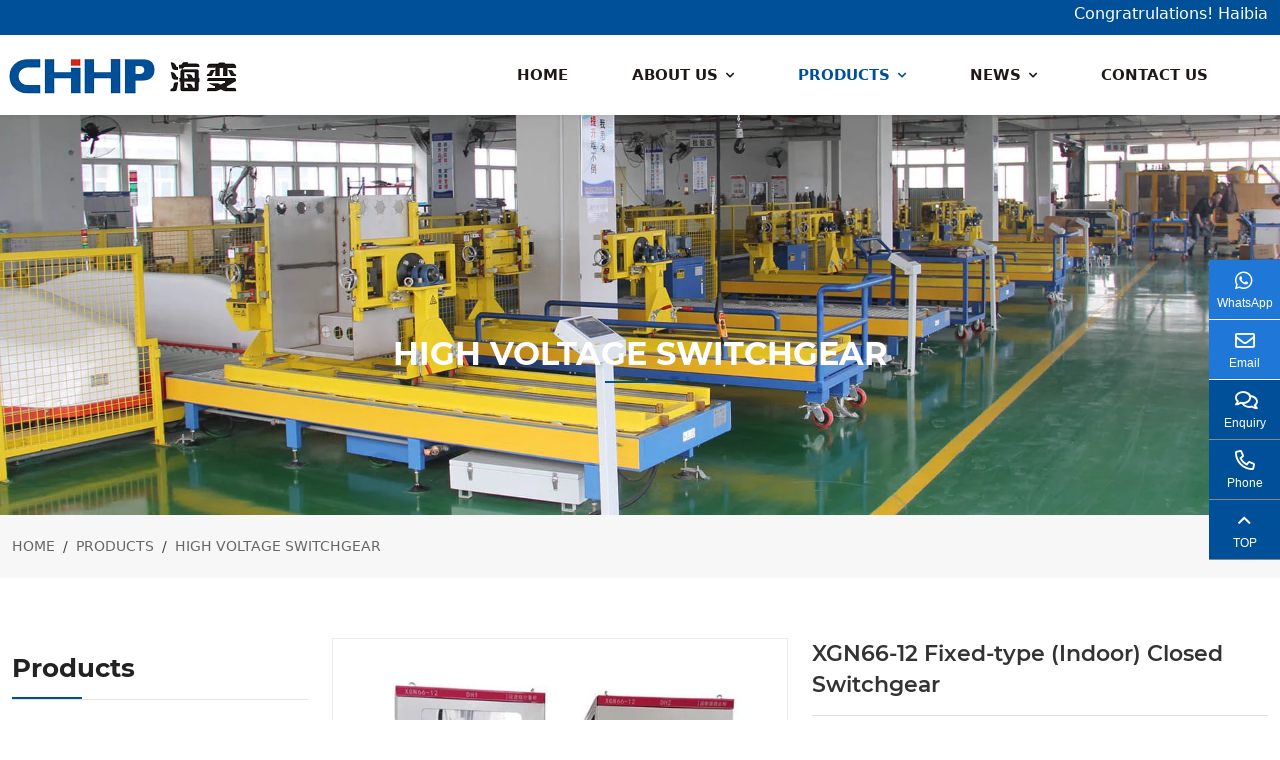

--- FILE ---
content_type: text/html; charset=utf-8
request_url: https://www.chhppower.com/high-voltage-switchgear/xgn66-12-fixed-type-indoor-closed-switchgear
body_size: 10140
content:
<!DOCTYPE html>
<html lang="en-US" dir="ltr">
<head>
    <meta charset="utf-8">
<meta name="viewport" content="width=device-width,initial-scale=1,shrink-to-fit=no">
<meta name="format-detection" content="telephone=no">
<meta name="license" id="lic" content="bvnmlyv2dv" data-context="false" data-mail="sales@chhp.cc" data-ip="3.17.36.129" data-subscribe="false" data-delay="2" data-period="14">
<title>XGN66-12 Fixed-type (Indoor) Closed Switchgear, China  Manufacturers, Suppliers, Price, For Sale - HAIBIAN POWER EQUIPMENT CO., LTD.</title>
<meta name="keywords" content="XGN66-12 Fixed-type (Indoor) Closed Switchgear">
<meta name="description" content="PRODUCT DESCRIPTION XGN66-12 fixed-type closed switchgear (hereinafter referred to as switchgear) is a new generation of high-voltage electrical product of our company, in line with requirements of national standards GB3906 &quot;-35KV AC metal-enclosed">
    <link rel="shortcut icon" href="https://www.chhppower.com/uploads/2111/bitbug_favicon.ico" type="image/x-icon">
<link rel="canonical" href="https://www.chhppower.com/high-voltage-switchgear/xgn66-12-fixed-type-indoor-closed-switchgear">
<link rel="preconnect" href="https://y54.hongcdn.com" />
<script src="https://y54.hongcdn.com/theme/haibian-skin/dist/js/shared-v5.min.js?v=230626" defer></script>
<link rel="stylesheet" href="https://y54.hongcdn.com/theme/haibian-skin/dist/css/shared-pc-v5.min.css?v=230626" media="screen">
    <link rel="stylesheet" href="https://www.chhppower.com/theme/haibian-skin/dist/css/style-v5.css?v=230626">
<meta property="og:type" content="product">
<meta property="og:title" content="XGN66-12 Fixed-type (Indoor) Closed Switchgear">
<meta property="og:image" content="https://y54.hongcdn.com/uploads/2112/xgn66-12-fixed-type-indoor-closed-switchgear-5676-!j.webp">
<meta property="og:url" content="https://www.chhppower.com/high-voltage-switchgear/xgn66-12-fixed-type-indoor-closed-switchgear">
<meta property="og:description" content="PRODUCT DESCRIPTION XGN66-12 fixed-type closed switchgear (hereinafter referred to as switchgear) is a new generation of high-voltage electrical product of our company, in line with requirements of national standards GB3906 &quot;-35KV AC metal-enclosed">
<meta property="og:site_name" content="HAIBIAN POWER EQUIPMENT CO., LTD.">
            <script type="application/ld+json">
            [{"@context": "https://schema.org/","@type":"Product","name":"XGN66-12 Fixed-type (Indoor) Closed Switchgear","description":"PRODUCT DESCRIPTION XGN66-12 fixed-type closed switchgear (hereinafter referred to as switchgear) is a new generation of high-voltage electrical product of our company, in line with requirements of national standards GB3906 &quot;-35KV AC metal-enclosed","mpn":"00027","sku":"00027","image":"https://y54.hongcdn.com/uploads/2112/xgn66-12-fixed-type-indoor-closed-switchgear-5676-!j.webp","review":{"@type":"Review","reviewRating":{"@type":"Rating","ratingValue":"4","bestRating":"5"},"author":{"@context": "https://schema.org/","@type":"Person","name":"Augustin"}},"aggregateRating": {"@type": "AggregateRating","ratingValue": "0","reviewCount": "3275"}}]
            </script>

</head>
<body>
    <!--PC MENU-->
<div style="  background: #005099;">
     <div class="container-xl">
        <marquee onmouseover="this.stop()" onmouseout="this.start()" direction="left" width="100%">
            <a href="/news" style="color:#fff;">Congratrulations! Haibian Power Equipment Co., Ltd. has 12kv & 24kv Gas insulated Switchgear successfully finished STL Membership ASTA test items.33kV ASTA test is under proceeding,welcome a world wide cooperators!</a>
            	
		</marquee>
    </div>
</div>
<nav class="navbar  navbar-expand-xl sticky-top">
   
    <div class="container-xl gx-2 gx-xl-0">
        <a class="navbar-brand" href="https://www.chhppower.com/">
<img src="https://y54.hongcdn.com/uploads/2111/logo-5584-!p.webp" alt="HAIBIAN POWER EQUIPMENT CO., LTD." class="img-fluid" />        </a>
        <button type="button" class="navbar-toggler" aria-label="toggle" data-bs-toggle="collapse" data-bs-target="#header-nav">
            <span class="icon icon-bars"></span>
        </button>
                <div class="collapse navbar-collapse justify-content-end" id="header-nav">
            <ul class="navbar-nav navbar-nav-scroll">
                <li class="nav-item"><a href="https://www.chhppower.com/" class="nav-link">Home</a></li>
                <li class="nav-item dropdown" data-bs-desktop>
                    <a href="https://www.chhppower.com/company-profile" class="nav-link dropdown-toggle" data-bs-toggle="dropdown" data-bs-offset="0" >About Us</a>
                    <ul class="dropdown-menu" data-bs-popper>
                        <li><a href="https://www.chhppower.com/company-profile" class="dropdown-item" >Company Profile</a></li>
                        <li><a href="https://www.chhppower.com/certificate" class="dropdown-item" >Certificate</a></li>
                        <li><a href="https://www.chhppower.com/video" class="dropdown-item" >Video</a></li>
                        <li><a href="https://www.chhppower.com/download" class="dropdown-item" >Download</a></li>
                        <li><a href="https://www.chhppower.com/branches" class="dropdown-item" >Branches</a></li>
                        <li><a href="https://www.chhppower.com/projects" class="dropdown-item" >Projects</a></li>
                    </ul>
                </li>
                <li class="nav-item dropdown active" data-bs-desktop>
                    <a href="https://www.chhppower.com/products" class="nav-link dropdown-toggle" data-bs-toggle="dropdown" data-bs-offset="0" >Products</a>
                    <ul class="dropdown-menu" data-bs-popper>
                        <li><a href="https://www.chhppower.com/high-voltage-switchgear" class="dropdown-item" >High Voltage Switchgear</a></li>
                        <li><a href="https://www.chhppower.com/outdoor-vacuum-circuit-breaker" class="dropdown-item" >Outdoor Vacuum Circuit Breaker</a></li>
                        <li><a href="https://www.chhppower.com/low-voltage-switchgear" class="dropdown-item" >Low Voltage Switchgear</a></li>
                        <li><a href="https://www.chhppower.com/compact-substation" class="dropdown-item" >Compact Substation</a></li>
                        <li><a href="https://www.chhppower.com/power-transformer" class="dropdown-item" >Power Transformer</a></li>
                        <li><a href="https://www.chhppower.com/overhead-line-accessory" class="dropdown-item" >Overhead Line Accessory</a></li>
                    </ul>
                </li>
                <li class="nav-item dropdown" data-bs-desktop>
                    <a href="https://www.chhppower.com/news" class="nav-link dropdown-toggle" data-bs-toggle="dropdown" data-bs-offset="0" >News</a>
                    <ul class="dropdown-menu" data-bs-popper>
                        <li><a href="https://www.chhppower.com/exhibition" class="dropdown-item" >Exhibition</a></li>
                        <li><a href="https://www.chhppower.com/latest-news" class="dropdown-item" >Latest News</a></li>
                    </ul>
                </li>
                <li class="nav-item"><a href="https://www.chhppower.com/contact-us" class="nav-link" >Contact Us</a></li>
            </ul>
            <button type="button" class="btn btn-primary btn-search-modal" data-bs-toggle="modal" data-bs-target="#staticBackdrop">
                <i class="icon icon-search"></i>
            </button>
        </div>
    </div>
</nav>

    <div class="banner-simple banner-simple-high-voltage-switchgear" style="background-image:none;background-attachment:scroll">
        <img src="https://y54.hongcdn.com/uploads/2111/home84359203584-!j.webp" class="img-fluid" alt="High Voltage Switchgear" width="" height="" fetchpriority="high" />
    <div class="overlay"></div>
    <div class="banner-content">
        <div class="container-xl">
            <div class="banner-nav">
                    <h3 class="title">High Voltage Switchgear</h3>
            </div>
        </div>
    </div>
</div>
    <div class="page-title">
        <div class="container-xl">
            <ol class="breadcrumb" itemscope itemtype="http://schema.org/BreadcrumbList">
            <li class="breadcrumb-item" itemprop="itemListElement" itemscope itemtype="http://schema.org/ListItem">
                <a itemprop="item" href="https://www.chhppower.com/"><span itemprop="name">Home</span></a>
                <meta itemprop="position" content="1" />
            </li>
            <li class="breadcrumb-item" itemprop="itemListElement" itemscope itemtype="http://schema.org/ListItem">
                <a itemprop="item" href="https://www.chhppower.com/products"><span itemprop="name">Products</span></a>
                <meta itemprop="position" content="2" />
            </li>
            <li class="breadcrumb-item" itemprop="itemListElement" itemscope itemtype="http://schema.org/ListItem">
                <a itemprop="item" href="https://www.chhppower.com/high-voltage-switchgear"><span itemprop="name">High Voltage Switchgear</span></a>
                <meta itemprop="position" content="3" />
            </li>
</ol>
        </div>
    </div>
    <div class="main-container">
        <div class="container-xl">
            <div class="row">
                <div class="col-12 col-md-9 order-md-last">
                    <div class="product-head">
                        <div class="row">
                            <div class="col-12 col-md-6 order-last">
                                <div class="entry-wrapper">
                                        <h1 class="title">XGN66-12 Fixed-type (Indoor) Closed Switchgear</h1>
                                    <div class="summary">PRODUCT DESCRIPTION
XGN66-12 fixed-type closed switchgear (hereinafter referred to as switchgear) is a new generation of high-voltage electrical product of our company, in line with requirements of n</div>
                                    <dl class="product-param">
                                    </dl>
                                    <div class="product-cart">
                                        <a href="#form-feedback" class="btn btn-inquiry"><i class="icon icon-envelope"></i> Enquiry</a>
                                    </div>
                                </div>
                            </div>
                            <div class="col-12 col-md-6 order-first">
                                <style>.btn-video-play,.btn-video-close{position:absolute;display:block;width:35px;height:35px;background:transparent;border-width:0;cursor:pointer;transition:all ease .3s}.btn-video-play{z-index:11;bottom:15px;left:10px;line-height:1;font-size:35px;color:var(--video-play-color,#00b3ff)}.btn-video-play::before{font-family:CmsFont;content:""}.btn-video-close{z-index:12;top:12px;right:8px;line-height:35px;background:rgba(153,153,153,.2);font-size:18px;border-radius:50%;color:#fff}.btn-video-close::before{font-family:CmsFont;content:""}.btn-video-play:hover,.btn-video-close:hover{opacity:.8}.product-gallery{position:relative;border:1px solid #e6ecf2;overflow:hidden;--swiper-navigation-size:14px}.product-gallery .swiper-slide img{width:100%;height:auto;margin:auto}.swiper-thumbs .mz-thumb-selected img{opacity:.6}.swiper-video{position:relative;display:flex;align-items:center;justify-content:center;font-size:26px}.swiper-video::before{position:absolute;z-index:1;content:"";width:100%;height:100%;background:rgba(51,51,51,.5)}.swiper-video .video-icon{z-index:2;color:#ccc}.swiper-video .video-icon::after{font-family:CmsFont;content:"";font-style:normal}.product-gallery-vertical{display:flex;flex-direction:row}.swiper-thumbs-vertical{position:relative;flex-basis:100px;flex-shrink:0;margin-right:12px}.swiper-thumbs-vertical .swiper-thumbs{height:100%;--swiper-navigation-size:18px;--swiper-navigation-color:#fff}.swiper-thumbs-vertical .swiper-button{margin:0;left:calc(50% - var(--swiper-navigation-size));width:calc(var(--swiper-navigation-size)*2);background:rgba(119,119,119,1)}.swiper-thumbs-vertical .swiper-button::after{transform:rotate(90deg)}.swiper-thumbs-vertical .swiper-button-prev{;top:2px}.swiper-thumbs-vertical .swiper-button-next{top:auto;bottom:2px}.product-gallery-horizontal{display:flex;flex-direction:column;align-items:stretch}.swiper-thumbs-horizontal{margin-top:12px}.swiper-thumbs-horizontal .swiper-thumbs{height:80px;--swiper-navigation-size:16px;--swiper-navigation-color:#fff}.swiper-thumbs-horizontal .swiper-button{background:rgba(119,119,119,.6);padding:calc(var(--swiper-navigation-size)/2);margin-top:calc(0px - (var(--swiper-navigation-size)))}.swiper-thumbs .swiper-button::after{width:calc(var(--swiper-navigation-size)/2)}</style>
    <div class="product-gallery-horizontal">
        <div class="product-gallery">
            <a href="https://y54.hongcdn.com/uploads/2112/xgn66-12-fixed-type-indoor-closed-switchgear-5676-!j.webp" class="magiczoom" id="zoomview" title="XGN66-12 Fixed-type (Indoor) Closed Switchgear">
                <img src="https://y54.hongcdn.com/uploads/2112/xgn66-12-fixed-type-indoor-closed-switchgear-5676-!j.webp" width="" height="" alt="XGN66-12 Fixed-type (Indoor) Closed Switchgear" class="img-fluid" loading="lazy" />
            </a>
        </div>
        <div class="swiper-thumbs-horizontal">
            <div class="swiper swiper-thumbs" data-ident="12502" data-slidesPerView="5" data-spaceBetween="12" data-product-video-control>
                <div class="swiper-wrapper">
                                            <a class="swiper-slide" data-zoom-id="zoomview" href="https://y54.hongcdn.com/uploads/2112/xgn66-12-fixed-type-indoor-closed-switchgear-5676-!j.webp" data-image="https://y54.hongcdn.com/uploads/2112/xgn66-12-fixed-type-indoor-closed-switchgear-5676-!j.webp"><img src="https://y54.hongcdn.com/uploads/2112/xgn66-12-fixed-type-indoor-closed-switchgear-5676-!j.webp?width=200" width="" height="" alt="XGN66-12 Fixed-type (Indoor) Closed Switchgear" class="img-fluid m-auto"></a>
                </div>
            </div>
        </div>
    </div>

                            </div>
                        </div>
                    </div>
                    <div class="content-wrapper product">
                        <ul class="nav nav-tabs">
                            <li class="nav-item"><a class="nav-link active" data-toggle="tab" href="#product-content">Product Description</a></li>
                        </ul>
                        <div class="tab-content">
                            <div class="tab-pane show content active" id="product-content">
                                <h2 style="text-align: left;"><strong>PRODUCT DESCRIPTION</strong></h2>

<p>XGN66-12 fixed-type closed switchgear (hereinafter referred to as switchgear) is a new generation of high-voltage electrical product of our company, in line with requirements of national standards GB3906 "-35KV AC metal-enclosed switchgear", Electric Department's DLT404"ordering technology conditions of indoor AC high-voltage switchgear", and also meets the international standard IEC62271" requirements of AC metal-enclosed switchgear and control equipment of 1KV above 52KV"</p>

<p>The product absorbs foreign advanced technology. It is small, only 50% of the size of ordinary switchgear; the circuit breaker has with high reliability and good performance: "five anti" interlocking machinery is reliable, simple and so on. The switch cabinet is indoor equipment of 3.6,7.2,12KV three-phase AC 50Hz single bus segment, for the acceptance and distribution of electrical energy. And it has circuit control, protection and monitoring functions, which can be used in various types of power plants, substations and industrial and mining enterprises, high-rise buildings and other places, and also in the ring network cabinet with ring main unit.</p>

<h2><strong>Model&nbsp;and Meaning</strong></h2>

<p><img alt="XGN66-12 Fixed-type (Indoor) Closed Switchgear" src="https://y54.hongcdn.com/uploads/2112/xgn66-12-fixed-type-indoor-closed-switchgear-54646-!j.webp" width="750" height="204" loading="lazy" class="img-fluid"></p>

<h2 style="text-align: left;"><strong>The Main Technical Parameters</strong></h2>

<p><strong><span style="font-size:16px;">Switchgear's main technical parameters and component models</span></strong></p>

<div class="table-responsive"><table border="1" cellpadding="1" cellspacing="1" class="table">
	<tbody>
		<tr>
			<td>No.</td>
			<td>Item</td>
			<td>Unit</td>
			<td>Technical parameters</td>
		</tr>
		<tr>
			<td>1</td>
			<td>Rated voltage</td>
			<td>KV</td>
			<td>3.6,7.2,12</td>
		</tr>
		<tr>
			<td>2</td>
			<td>Rated power frequency withstand voltage</td>
			<td>KV</td>
			<td>the ground,the same: 42; fracture: 45</td>
		</tr>
		<tr>
			<td>3</td>
			<td>Rated lightning impulse withstand voltage</td>
			<td>KV</td>
			<td>the ground, the same: 75; fracture:85</td>
		</tr>
		<tr>
			<td>4</td>
			<td>Rate frequency</td>
			<td>Hz</td>
			<td>50</td>
		</tr>
		<tr>
			<td>5</td>
			<td>Rated current</td>
			<td>A</td>
			<td>630,1250</td>
		</tr>
		<tr>
			<td>6</td>
			<td>Rated short circuit breaking current(peak)</td>
			<td>KV</td>
			<td>20,25,31.5</td>
		</tr>
		<tr>
			<td>7</td>
			<td>Rated short circuit closing current (peak)</td>
			<td>KV</td>
			<td>50,63,80.</td>
		</tr>
		<tr>
			<td>8</td>
			<td>Rated dynamic stable current (peak)</td>
			<td>KV</td>
			<td>50,63,80</td>
		</tr>
		<tr>
			<td>9</td>
			<td>Lightning electric stable current 4S(RMS)</td>
			<td>KV</td>
			<td>20,25,31.5</td>
		</tr>
		<tr>
			<td>10</td>
			<td>Protection class</td>
			<td>&nbsp;</td>
			<td>1P2X</td>
		</tr>
		<tr>
			<td>11</td>
			<td>Dimensions (W × D× H)</td>
			<td>mm</td>
			<td>900X1000X2300</td>
		</tr>
		<tr>
			<td>12</td>
			<td>Weight</td>
			<td>Kg</td>
			<td>-600</td>
		</tr>
	</tbody>
</table></div>

<p><span style="font-size:16px;"><strong>Main technical parameters of ZN63-12type vacuum circuit breaker</strong></span></p>

<div class="table-responsive"><table border="1" cellpadding="1" cellspacing="1" class="table">
	<tbody>
		<tr>
			<td>No.</td>
			<td>Item</td>
			<td>Unit</td>
			<td>Technical parameters</td>
		</tr>
		<tr>
			<td>1</td>
			<td>Rated voltage</td>
			<td>KV</td>
			<td>12</td>
		</tr>
		<tr>
			<td>2</td>
			<td>Rated current</td>
			<td>A</td>
			<td>630,1250</td>
		</tr>
		<tr>
			<td>3</td>
			<td>Rated short circuit breaking current</td>
			<td>KV</td>
			<td>20,25,31.5</td>
		</tr>
		<tr>
			<td>4</td>
			<td>Rated short circuit closing current</td>
			<td>KA</td>
			<td>50,63,80</td>
		</tr>
		<tr>
			<td>5</td>
			<td>Rated short-time withstand current(4S effective value)</td>
			<td>KA</td>
			<td>20.25,31.5</td>
		</tr>
		<tr>
			<td>6</td>
			<td>Rated peak withstand current (peak)</td>
			<td>KA</td>
			<td>50,63,80</td>
		</tr>
		<tr>
			<td>7</td>
			<td>Mechanicallife</td>
			<td>Time</td>
			<td>10000</td>
		</tr>
		<tr>
			<td>8</td>
			<td>Rated short-time breaking current breaking times</td>
			<td>Time</td>
			<td>50</td>
		</tr>
		<tr>
			<td>9</td>
			<td>Rated operating sequence</td>
			<td>&nbsp;</td>
			<td>o-0.3s-c O-180s-C o</td>
		</tr>
		<tr>
			<td>10</td>
			<td>Contact head distance</td>
			<td>mm</td>
			<td>11±1</td>
		</tr>
		<tr>
			<td>11</td>
			<td>Contact contact stroke</td>
			<td>mm</td>
			<td>4±0.5</td>
		</tr>
		<tr>
			<td>12</td>
			<td>Interphase center distance</td>
			<td>mm</td>
			<td>210</td>
		</tr>
		<tr>
			<td>13</td>
			<td>Opening speed</td>
			<td>m/s</td>
			<td>1.2±0.2</td>
		</tr>
		<tr>
			<td>14</td>
			<td>Closing speed</td>
			<td>m/s</td>
			<td>0.6±0.2</td>
		</tr>
		<tr>
			<td>15</td>
			<td>Opening time</td>
			<td>ms</td>
			<td>≤60</td>
		</tr>
		<tr>
			<td>16</td>
			<td>Closing time</td>
			<td>ms</td>
			<td>≤75</td>
		</tr>
		<tr>
			<td>17</td>
			<td>Three - phase opening synchronization</td>
			<td>ms</td>
			<td>≤2</td>
		</tr>
		<tr>
			<td>18</td>
			<td>Closing bounce</td>
			<td>ms</td>
			<td>≤2</td>
		</tr>
		<tr>
			<td>19</td>
			<td>Loop resistance</td>
			<td>µΩ</td>
			<td>≤45</td>
		</tr>
		<tr>
			<td>20</td>
			<td>Accumulated allowable wear thickness of contact head</td>
			<td>mm</td>
			<td>3</td>
		</tr>
	</tbody>
</table></div>

<h2><strong>Layout Diagram</strong></h2>

<p><strong><img alt="XGN66-12 Fixed-type (Indoor) Closed Switchgear" src="https://y54.hongcdn.com/uploads/2112/xgn66-12-fixed-type-indoor-closed-switchgear-54w667-!j.webp" width="750" height="947" loading="lazy" class="img-fluid"></strong></p>
                            </div>
                        </div>

                    </div>
                    <div class="layout-wrapper" id="feedback-wrapper">
                        <h4 class="title">Feedback</h4>
                        <form id="form-feedback" class="form-feedback" novalidate>
    <input type="hidden" name="PageName" value="XGN66-12 Fixed-type (Indoor) Closed Switchgear" />
    <div class="row g-3">
        <div class="col-6">
            <input type="text" name="Customer" placeholder="* Name" class="form-control" aria-label="Name" required />
        </div>
        <div class="col-6">
            <input type="email" name="Email" placeholder="* Email" class="form-control" aria-label="Email" required />
        </div>
        <div class="col-6">
            <input type="text" name="Company" placeholder="Company" class="form-control" aria-label="Company" />
        </div>
        <div class="col-6">
            <input type="text" name="Phone" placeholder="Telephone" class="form-control" aria-label="Telephone" />
        </div>
        <div class="col-12">
            <textarea name="Content" placeholder="* Inquiry Content" cols="20" rows="4" class="form-control" aria-label="Inquiry Content" required></textarea>
        </div>
            <div class="col-12">
                <div class="input-group">
                    <input name="Captcha" placeholder="* Captcha" type="text" class="form-control" aria-label="Captcha" required />
                    <span class="input-group-text input-group-img">
                        <img src="/validate/captcha" width="80" height="26" alt="Captcha Code" data-name="captchacode" onclick="this.src = '/validate/captcha?t=' + new Date().getTime()" />
                    </span>
                </div>
            </div>
        <div class="col-12">
            <button type="button" class="btn" data-provider="post-message" data-event-name="Online Inquiry" data-event-category="Page">Send Message</button>
            <div class="feedback-result"></div>
        </div>
    </div>
</form>
                    </div>
                </div>
                <div class="col-12 col-md-3 order-md-first">
                    <div class="sidebar">
    <div class="widget">
        <div class="widget-header">
            <h5 class="title">Products</h5>
            <button class="drop d-md-none" aria-label="toggle" data-bs-toggle="collapse" data-bs-target="#widget-2"></button>
        </div>
        <ul class="widget-collapse collapse show" id="collapse-2">
                    <li class="menu-item active"><a href="https://www.chhppower.com/high-voltage-switchgear" class="menu-link">High Voltage Switchgear</a></li>
                    <li class="menu-item"><a href="https://www.chhppower.com/outdoor-vacuum-circuit-breaker" class="menu-link">Outdoor Vacuum Circuit Breaker</a></li>
                    <li class="menu-item"><a href="https://www.chhppower.com/low-voltage-switchgear" class="menu-link">Low Voltage Switchgear</a></li>
                    <li class="menu-item"><a href="https://www.chhppower.com/compact-substation" class="menu-link">Compact Substation</a></li>
                    <li class="menu-item"><a href="https://www.chhppower.com/power-transformer" class="menu-link">Power Transformer</a></li>
                    <li class="menu-item"><a href="https://www.chhppower.com/overhead-line-accessory" class="menu-link">Overhead Line Accessory</a></li>
        </ul>
    </div>
                        <section class="widget">
                            <div class="widget-header">
                                <h5 class="title">Related Products</h5>
                            </div>
                                <article class="media-product align-items-center">
                                    <a href="https://www.chhppower.com/high-voltage-switchgear/xgn15-12kv-fixed-type-metal-clad-switchgear"><img src="https://y54.hongcdn.com/uploads/2112/xgn15-12kv-fixed-type-metal-clad-switchgear-54-!j.webp" alt="XGN15-12kV Fixed Type Metal-clad Switchgear" /></a>
                                    <div class="media-body">
                                        <h4 class="post-title"><a href="https://www.chhppower.com/high-voltage-switchgear/xgn15-12kv-fixed-type-metal-clad-switchgear">XGN15-12kV Fixed Type Metal-clad Switchgear</a></h4>
                                    </div>
                                </article>                                <article class="media-product align-items-center">
                                    <a href="https://www.chhppower.com/high-voltage-switchgear/xgn2-12-z-box-type-fixed-ac-metal-enclosed-switchgear"><img src="https://y54.hongcdn.com/uploads/2112/xgn2-12-z-box-type-fixed-ac-metal-enclosed-switchgear-5-!j.webp" alt="XGN2-12(Z) Box Type Fixed AC Metal Enclosed Switchgear" /></a>
                                    <div class="media-body">
                                        <h4 class="post-title"><a href="https://www.chhppower.com/high-voltage-switchgear/xgn2-12-z-box-type-fixed-ac-metal-enclosed-switchgear">XGN2-12(Z) Box Type Fixed AC Metal Enclosed Switchgear</a></h4>
                                    </div>
                                </article>                                <article class="media-product align-items-center">
                                    <a href="https://www.chhppower.com/high-voltage-switchgear/kyn61-40-5-armored-removable-ac-metal-enclosed-switchgear"><img src="https://y54.hongcdn.com/uploads/2112/kyn61-40.5-armored-removable-ac-metal-enclosed-switchgear-54-!j.webp" alt="KYN61-40.5 Armored Removable AC Metal Enclosed Switchgear" /></a>
                                    <div class="media-body">
                                        <h4 class="post-title"><a href="https://www.chhppower.com/high-voltage-switchgear/kyn61-40-5-armored-removable-ac-metal-enclosed-switchgear">KYN61-40.5 Armored Removable AC Metal Enclosed Switchgear</a></h4>
                                    </div>
                                </article>                        </section>
                    </div>
                </div>
            </div>
        </div>
    </div>
    <footer>
    <div class="container-xl">
        <div class="row">
            <div class="col-12 col-lg-3 about-texts">
                <img src="/uploads/2111/54645logo-5584.png" alt="Alternate Text" class="img-fluid logo2" />
                <p>The company owns advanced equipment and strong technologic strength. The special clean production workshop owns 2 latest automated production lines, 2 imported Panasonic welding robots, and first-class high-precision CNC sheet metal shearing, bending, and stamping centers both home and abroad.</p>
                <div class="social">
        <a class="social-item social-facebook" href="#" rel="nofollow noopener noreferrer" target="_blank" aria-label="facebook" onclick="cms.track('follow_facebook','')">Facebook</a>
            <a class="social-item social-twitter" href="#" rel="nofollow noopener noreferrer" target="_blank" aria-label="twitter" onclick="cms.track('follow_twitter','')">Twitter</a>
            <a class="social-item social-linkedin" href="#" rel="nofollow noopener noreferrer" target="_blank" aria-label="linkedin" onclick="cms.track('follow_linkedin','')">LinkedIn</a>
                    </div>
            </div>
            <div class="col-12 col-lg-2 d-none d-lg-block">
                <h4 class="title">Navigation</h4>
                <ul class="list-unstyled category">
                    <li><a href="https://www.chhppower.com/company-profile">About Us</a></li>
                    <li><a href="https://www.chhppower.com/products">Products</a></li>
                    <li><a href="https://www.chhppower.com/news">News</a></li>
                    <li><a href="https://www.chhppower.com/contact-us">Contact Us</a></li>
                </ul>
            </div>
            <div class="col-12 col-lg-3">
                <h4 class="title">Product Categories</h4>
                <ul class="list-unstyled category">
                    <li><a href="https://www.chhppower.com/high-voltage-switchgear">High Voltage Switchgear</a></li>
                    <li><a href="https://www.chhppower.com/outdoor-vacuum-circuit-breaker">Outdoor Vacuum Circuit Breaker</a></li>
                    <li><a href="https://www.chhppower.com/low-voltage-switchgear">Low Voltage Switchgear</a></li>
                    <li><a href="https://www.chhppower.com/compact-substation">Compact Substation</a></li>
                    <li><a href="https://www.chhppower.com/power-transformer">Power Transformer</a></li>
                    <li><a href="https://www.chhppower.com/overhead-line-accessory">Overhead Line Accessory</a></li>
                </ul>
            </div>
            <div class="col-12 col-lg-4">
                <h4 class="title">Contact Us</h4>
                <ul class="list-unstyled contact">
                    <li>
                        <span><i class="icon icon-map-marker-plus"></i> Address :</span>
                        L Building Yueshang Entrepreneurship Park Yueqing Economic Development Zone, Zhejiang, China.
                    </li>
                    <li>
                        <span><i class="icon icon-phone-alt"></i> Phone :</span> <a href="tel:0086-577-61810866" target="_blank" onclick="cms.track('phone_click', 'bottom')">0086-577-61810866</a>
                    </li>
                    <li>
                        <span><i class="icon icon-envelope"></i> Email :</span> <a href="mailto:sales@chhp.cc" target="_blank" onclick="cms.track('mail_click', 'bottom')">sales@chhp.cc</a>
                    </li>
                    <li>
                        <span><i class="icon icon-fax"></i> Fax :</span> 0086-577-27772955
                    </li>
                    <li>
                        <span><i class="icon icon-whatsapp"></i> Whatsapp :</span> <a href="https://api.whatsapp.com/send?phone=8613757784972" target="_blank" onclick="cms.track('mail_click', 'bottom')">8613757784972</a>
                    </li>
                </ul>
            </div>
        </div>
    </div>
    <div class="footer-bottom">
        <div class="container-xl">
            Copyright © 2025 HAIBIAN POWER EQUIPMENT CO., LTD. All Right Reserved
        </div>
    </div>
</footer>
<div class="modal fade" id="staticBackdrop" data-bs-backdrop="static" data-bs-keyboard="false" tabindex="-1" aria-labelledby="staticBackdropLabel" aria-hidden="true">
    <div class="modal-dialog modal-dialog-centered">
        <div class="modal-content">
            <div class="modal-header">
                <h5 class="modal-title" id="staticBackdropLabel">Search</h5>
                <button type="button" class="btn-close" data-bs-dismiss="modal" aria-label="Close"></button>
            </div>
            <div class="modal-body">
                <div class="input-group search-group">
                    <input type="text" id="searchKey" class="form-control" data-provider="cms-search" data-type="product" data-pagesize="16" data-categoryid="0" placeholder="Keywords" onkeyup="cms.search(this)" />
                    <div class="input-group-append">
                        <button type="button" id="search_button" class="btn btn-light" data-control-id="searchKey" aria-label="search" onclick="cms.search(this)"><i class="icon icon-search"></i></button>
                    </div>
                </div>
            </div>
        </div>
    </div>
</div>
    <div class="side-share show-text">
            <div class="share-item">
                <a class="share-link" href="https://api.whatsapp.com/send?phone=8613757784972" target="_blank" rel="noopener nofollow" onclick="cms.track('Whatsapp_Click', 'Side')">
                    <span class="share-ico whatsapp">WhatsApp</span>
                </a>
                <div class="share-pop"><a href="https://api.whatsapp.com/send?phone=8613757784972" target="_blank" rel="noopener nofollow" onclick="cms.track('Whatsapp_Click', 'Side')" class="share-text">8613757784972</a></div>
            </div>
                    <div class="share-item">
                <a class="share-link" href="mailto:sales@chhp.cc" onclick="cms.track('Mail_Click', 'Side')" rel="noopener" target="_blank">
                    <span class="share-ico mail"> Email</span>
                </a>
                <div class="share-pop"><a href="mailto:sales@chhp.cc" onclick="cms.track('Mail_Click', 'Side')" rel="noopener" target="_blank" class="share-text">sales@chhp.cc</a></div>
            </div>
                    <div class="share-item">
                <div class="share-link" data-bs-toggle="modal" data-bs-target="#feedback_modal">
                    <span class="share-ico message">Enquiry</span>
                </div>
            </div>
                    <div class="share-item">
                <div class="share-link">
                    <span class="share-ico phone">Phone</span>
                </div>
                <div class="share-pop">0086-577-61810866</div>
            </div>
                                        <div class="share-item">
            <div class="share-link" onclick="cms.scrollTop()">
                <span class="share-ico totop"> TOP</span>
            </div>
        </div>
    </div>
    <div class="modal fade" id="feedback_modal" data-bs-backdrop="static">
        <div class="modal-dialog modal-dialog-centered">
            <div class="modal-content">
                <div class="modal-header">
                    <h4 class="modal-title" id="exampleModalLabel">Online Enquiry</h4>
                    <button type="button" class="btn-close" data-bs-dismiss="modal" aria-label="Close"></button>
                </div>
                <div class="modal-body">
                    <form id="form-feedback" class="form-feedback" novalidate>
                        <input type="hidden" name="PageName" value="Dialog Enquiry" />
                        <div class="row g-3">
                            <div class="col-6">
                                <input type="text" name="Customer" placeholder="* Name" class="form-control" aria-label="Name" required />
                            </div>
                            <div class="col-6">
                                <input type="email" name="Email" placeholder="* Email" class="form-control" aria-label="Email" required />
                            </div>
                            <div class="col-6">
                                <input type="text" name="Phone" placeholder="Telephone" class="form-control" aria-label="Telephone"/>
                            </div>
                            <div class="col-6">
                                <input type="text" name="Company" placeholder="Company" class="form-control" aria-label="Company" />
                            </div>
                            <div class="col-12">
                                <textarea name="Content" placeholder="* Inquiry Content" cols="20" rows="4" class="form-control" aria-label="Inquiry Content" required></textarea>
                            </div>
                                <div class="col-12">
                                    <div class="input-group">
                                        <input name="Captcha" placeholder="* Captcha" type="text" class="form-control" aria-label="Captcha" required />
                                        <span class="input-group-text input-group-img">
                                            <img src="/validate/captcha" alt="Captcha Code" data-name="captchacode" onclick="this.src = '/validate/captcha?t=' + new Date().getTime()" />
                                        </span>
                                    </div>
                                </div>
                            <div class="col-12">
                                <button type="button" class="btn" data-provider="post-message" data-track="google" data-event-name="Online Inquiry" data-event-category="Modal">Send Message</button>
                                <div class="feedback-result"></div>
                            </div>
                        </div>
                    </form>
                </div>
            </div>
        </div>
    </div>

<link href="https://y54.hongcdn.com/theme/haibian-skin/dist/css/style-v5.css?v=1599" rel="stylesheet">

<!--Start of Tawk.to Script-->
<script type="text/javascript">
var Tawk_API=Tawk_API||{}, Tawk_LoadStart=new Date();
(function(){
var s1=document.createElement("script"),s0=document.getElementsByTagName("script")[0];
s1.async=true;
s1.src='https://embed.tawk.to/62cbbaf5b0d10b6f3e7bb53e/1g7lt4k77';
s1.charset='UTF-8';
s1.setAttribute('crossorigin','*');
s0.parentNode.insertBefore(s1,s0);
})();
</script>
<!--End of Tawk.to Script-->

</body>
</html>


--- FILE ---
content_type: text/css
request_url: https://www.chhppower.com/theme/haibian-skin/dist/css/style-v5.css?v=230626
body_size: 7442
content:
@font-face {font-family: 'Lato';src: url('../fonts/Lato-Regular.woff2') format('woff2');font-weight: 400;font-style: normal;font-display: swap}
@font-face {font-family: 'Montserrat';src: url('../fonts/Montserrat-SemiBold.woff2') format('woff2');font-weight: 600;font-style: normal;font-display: swap}
@font-face {font-family: "Montserrat";src: url("../fonts/Montserrat-Bold.woff2") format("woff2");font-weight: 700;font-style: normal;font-display: swap}
:root {
    /*default: 16px #333 1.6*/
    --body-font-size: 16px;
    --body-color: #444;
    --body-line-height: 1.7;
    --title-font-family: Montserrat;
    --main-color: #005099;
    --sub-color: #005099;
    --param-width: 150px;
    --param-padding: 8px;
    --param-color: #777;
    --cart-btn-grow: 0;
    --inquiry-control-bg-color: #fafafa;
}
.side-share {bottom:160px}
.side-share > div > span, .side-share > div > a {background:#1f77d7;border-bottom-color:#fff;}
.side-share>div>span:hover, .side-share>div>a:hover,.side-share>div>div {background:var(--main-color);;}
.article-col{ margin-bottom: 1.25rem;}
.article-col .card{height: 100%;box-shadow: 0 5px 20px rgba(0, 0, 0, 0.1);}
.article-col .card-body{ flex-grow: 1;padding: 15px 15px;}
.article-col .card-title{font-size: 0.875rem;font-weight: 400;margin: 0;padding: 0.5rem 0rem;color: #0c2e60;transition: all ease 0.2s;}
.article-col .card-title:hover{color:#ef470d}
.article-col time {display: block;font-size: 0.75rem;color: #83868c;text-transform: uppercase;}
.banner-content {top:23%}
a{color:#666;}
.container-xl {max-width: 1320px}
.main-container{ padding:60px 0}
@media(max-width:768px) {
    .main-container{ padding: 40px 0;}
}
.pro-title-2 {    font-size: 18px; font-weight:bold; display: inline-block; margin-bottom: 1rem;}
.pro-title-2:hover {text-decoration:underline; color:#02468c;}
.pro-title-btn {background: #02468c;padding: .5rem 1rem; color: #fff;display: inline-block; border-radius: 6px;}
.pro-title-btn:hover {color:#fff}
.product-items {border-bottom: 1px #e4e4e4 solid; padding-bottom: 1.5rem;  margin-bottom: 1.5rem;}
.search-group .form-control{border-radius: 10px 0 0 10px;background: #f2f2f2;padding: .25rem .75rem;height: auto;font-size:0.75rem}
.search-group .btn {border: 1px solid transparent;border-left-width: 0;border-radius: 0 10px 10px 0;color: #fff;background: var(--main-color);padding: .25rem .5rem;}
.player-video-company {overflow:hidden}
.player-video-company  .sca {transition-duration:.3s}
.player-video-company:hover .sca {transform:scale(1.07)}
.service-mobile>div>a, .service-mobile>div>span {background:var(--main-color); color:#fff;}

/*#region navbar&top*/
.header{ top: 0;color: #fff;font-size:14px;}
.header span{ display: flex;align-items: center;line-height: 1;}
.header .split{ margin: 0 12px;}
.header .icon{ margin-right: 0.25rem;color:var(--main-color)}

.navbar{background:#fff;box-shadow: 0 3px 3px rgb(0, 0, 0, 0.05);-webkit-box-shadow: 0 3px 3px rgb(0, 0, 0, 0.05);-moz-box-shadow: 0 3px 3px rgb(0, 0, 0, 0.05);-o-box-shadow: 0 3px 3px rgb(0, 0, 0, 0.05);}
.navbar-brand{ padding: 12px 0;}
.navbar-brand>.img-fluid{ max-height: 60px;margin-right: 0;}
.navbar .nav-link {flex-grow: 1;padding: 0.5rem 2rem;text-transform: uppercase;color:#1e1916;font-weight: 600;font-size: 15px;transition: all ease 0.2s;}
.navbar .nav-link:hover,.navbar .nav-link.active,.navbar .nav-item.active>.nav-link,.navbar-nav .dropdown-item:hover{ color: var(--main-color);}
.navbar-nav .nav-item:first-child .nav-link:before{ display: none;}
@media(max-width:1200px) {
    .navbar-nav .nav-link{ padding: 0.5rem 1rem;}
    .navbar-nav .nav-link:before{ content: none;}
    .navbar-collapse{border-top:1px solid #f2f2f2}
    .navbar-nav .dropdown-menu{ width: 100%;background: transparent;}
    .navbar-nav .dropdown-item,.navbar .nav-link{ text-align: center;justify-content: center;padding:0.75rem 1rem;}
}

/*#region banner*/
.banner .overlay{background: rgba(0,0,0,.2);}
.banner-nav{ padding: 150px 0;color:#fff}
.banner-nav .title{ font-family: var(--title-font-family);text-transform: uppercase;font-weight: 700;font-size: 2rem;text-align: center;}
.banner-nav .title::after {content: "";display: block;width: 70px;height: 2px;background: var(--main-color);margin: 4px auto 0;}
.inner-content{ text-align: left;color: #f2f2f2;font-size: 20px;}
.inner-content h2,.inner-content h3{ font-family: var(--title-font-family);font-size:3.6rem;}
.inner-content a {transition-duration:.3s;background: rgba(255,255,255,.8);color: var(--main-color);font-size: 20px;font-family: Arial;width: 224px;height: 60px; display: inline-block; line-height:60px;padding: 0 1rem;}
.inner-content a::after {content: "";margin-left:5rem;display: inline-block;border-top:9px solid transparent;border-bottom:9px solid transparent;    border-left:9px solid var(--main-color); width:0; height:0;}
.inner-content a:hover {background:#fff}
.inner-content p {font-size:36px;}

#header {width:100%;}
.header-top {background:#292929;width:100%; padding: 5px 0; position:relative; z-index:11;}
.header-top a {color:#fff;}
.icon-search {font-weight:bold; color:#fff !important;}
.cus-title { font-size:1.8rem; font-weight:bold;}
.home-company-msg p {font-size: 14px;line-height: 28px;max-height: 112px;text-overflow: ellipsis;overflow: hidden;display: -webkit-box;-webkit-line-clamp: 4; -webkit-box-orient: vertical;color: #444; margin:2rem 0;}
.hb-apply {padding:3rem 0;}
.hb-apply .hb-apply-hover {display: inline-block;width: 80px;height: 80px;line-height: 80px;position: relative;}
.hb-apply .dsv {position:absolute; top:0;left:0;transition:all 0.6s ease 0s;}
.hb-apply h3 {font-size: 18px;font-weight: bold; color: #000; margin-top:1.3rem;}
.hb-apply p {color: #666; line-height: 24px; font-size:14px;}
.hb-apply section {transition:all 0.6s ease 0s;padding:2rem;}
.hb-apply section:hover {box-shadow:0 0 10px rgb(0 0 0 / 10%)}
.hb-apply section:hover .dsv {transform: scale(0.8);-ms-transform: scale(0.8);-moz-transform: scale(0.8);-webkit-transform: scale(0.8);    -o-transform: scale(0.8);}
.home-images {padding:3rem 0;}
.home-images .swiper-button-next,
.home-images .swiper-button-prev {width: 40px;height: 40px;line-height: 48px;font-size: 12px;background: var(--main-color);border-radius: 50%;}
.home-images .swiper-button-next::after,
.home-images .swiper-button-prev::after { font-size: 20px; color: #fff;}
.player-video-company {position:relative;}
.player-video-mask {position:absolute; top:0; width:100%; height:100%;background: rgba(0,0,0,.5); align-items:center; justify-content:center;}

.home-quote {background:var(--main-color);padding: 1rem 0;}
.home-quote h3 {color:#fff;font-size:30px;margin-bottom: 0;font-weight:bold;}
.home-quote a {background:#fff;color:#1f365c;}
.home-quote .btn-email {background: #fff;color: #000;border-radius: 0;padding: 0.6rem 1rem;transition-duration:.3s;}
.home-quote .btn-email:hover {color:#fff;background:#000;}


@media(max-width:1306px) {
   .inner-content h2 { font-size: 2rem;}
   .inner-content p {font-size: 18px;}
}
@media(max-width:1120px) {
    #header {position:static;}
}
@media(max-width:752px) {
    footer .about-texts {text-align:center;}
   .inner-content h2 {font-size: 24px;}
   .inner-content p {font-size: 16px;}
    .side-share {bottom:0;}
}
@media(max-width: 576px) {
    .home-quote {margin-top:0;}
    .navbar-brand>.img-fluid {max-height:45px;}
    .inner-content{ display: none;}
    .banner-nav{ padding-top: 70px;padding-bottom: 70px;}
    .banner-text{ display: none;}
    .banner-nav .title{font-size:1.5rem}
}
/*#endregion*/
/*#region page-title & page-summary*/
.page-title{padding: 20px 0;background: #F7F7F7;}
.page-title .breadcrumb{ text-transform: uppercase;font-size: 14px;}

.shrink-wrapper{ margin-bottom: 30px;}
.shrink-wrapper .text{position: relative;overflow: hidden;text-overflow: ellipsis;transition: height .2s;margin-bottom: 8px;}
.shrink-wrapper .text:after {position: absolute;display: block;content: "";left: 0;right: 0;bottom: 0;height: 30px;background: linear-gradient(0deg,#fff 0,rgba(0,0,0,0));opacity: 1;transition: opacity .2s;}
.shrink-wrapper .text.expand{ max-height: 100% !important;text-overflow: unset;}
.shrink-btn{ background: transparent;border-width: 0;font-size: 14px;text-transform: uppercase;color: #696969;min-width:80px}
.shrink-btn:before{ display: inline-flex;font-family: CmsFont;content: "\f10b";margin-right: 5px;transition: transform .2s ease-in-out;}
.shrink-btn.expand:before{transform: rotate(-180deg)}

/*#region row&col item*/
.article-row{margin-bottom:40px;background:#f8f8f8;}
.article-row .thumbnail:hover:before{ opacity: 0.1;}
.article-row .entry-wrapper{padding: 0px 20px;}
.article-row .entry-meta{ padding-bottom: 10px;color: #777;font-size:14px;}
.article-row .entry-meta span{font-size: 1.5rem;font-weight: 600;color: var(--main-color);}
.article-row .entry-title{ font-family: var(--title-font-family);font-weight: 600;font-size: 20px;margin-bottom:15px;}
.article-row .entry-title a{color:#222;}
.article-row .entry-content{ color: #888;}
@media(max-width:768px) {
    .article-row .entry-wrapper{ padding: 20px 15px;}
    .article-row .entry-title{ font-size: 20px;}
    .article-row .entry-content{font-size:14px;}
}
.article-col{margin-bottom:40px;}
.article-col:hover .thumbnail:before{ opacity: 0.2;}
.article-col .entry-wrapper{ padding:20px 0}
.article-col .entry-meta{ padding-bottom: 10px;color: #005099;font-size:14px;}
.article-col .entry-title{font-family: var(--title-font-family); font-size: 16px;font-weight: 500;margin-bottom: 12px;}
.article-col .entry-title a{color:#333;}
.article-col .entry-content{line-height: 1.45;color: #9e9e9e;}

.product-col{ margin-bottom: 25px;box-shadow: 0 5px 20px rgba(0, 0, 0, 0.1);transition: all ease 0.4s;}
.product-col .entry-wrapper{ padding: 14px 8px;flex-grow: 1;background: #fafafa}
.product-col .entry-title{margin: 0;text-align: center;font-weight: normal;font-size:15px;margin-bottom:0px;}

.img-col{ margin-bottom: 1.25rem;    border: 1px #ccc solid;}
.img-col .entry-wrapper{;margin: 0;padding: 0.875rem 0.75rem;text-align: center;background:#f6f6f6}
.img-col .entry-title{ margin: 0;font-size:16px;}

.cert-col{ margin-bottom: 1.25rem;border: 1px solid #eee;transition: all ease 0.2s;}
.cert-col:hover{border:1px solid #ddd}
.cert-col .entry-wrapper{padding: 0.875rem 0.75rem;text-align: center;background: #EEE;font-size:15px;line-height: 1.5;display:flex;align-items: center;justify-content: center;}

.video-col{margin-bottom:1.25rem;}
.video-col .entry-wrapper{padding: 0.875rem 0.75rem;background: #666666;color:#fff;}
.video-col .entry-title{ margin: 0;font-size:16px;text-align: center;}

.faq-row{ margin-bottom: 1rem;}
.faq-row .entry-title{ background: #f6f6f6;font-family: Raleway;font-size: 1rem;font-weight: 400;padding: 1rem 0.75rem;margin-bottom: 0;cursor: pointer;transition: all ease 0.2s;}
.faq-row .entry-title:hover{ background: #f2f2f2;color:#A46529;}
.faq-row .entry-wrapper{ padding: 1rem;border: 1px solid #eee;color: #777;}
.faq-row .entry-wrapper img{ max-width: 100%;}
@media(max-width:768px) {
    .faq-row .entry-title{font-size:1rem;}
}
/*#endregion*/
/*#region sidebar*/
.sidebar {}
.widget{ margin-bottom: 30px;}
.widget-header{ margin-bottom: 30px;border-bottom:1px solid #e5e5e5}
.widget-header .title{position:relative;font-family:var(--title-font-family);font-size:26px;font-weight:700;color:#222;margin: 0;padding:12px 0;}
.widget-header .title:after{position:absolute;bottom:0;content:"";display:block;width:70px;height:2px;background:var(--sub-color);}
.widget-collapse .menu-item{border-bottom:solid 1px #f2f2f2;}
.widget-collapse .menu-link{ padding: 12px 8px;color:#444;}
.widget-collapse .menu-link:before{ font-family:cmsfont;content: "\f105";font-size:0.875rem;margin-right: 8px;color:#555}
.widget-collapse .menu-link:hover{color:#002A53}
.widget-collapse .menu-item.active .menu-link{color:var(--sub-color)}
.widget-collapse .drop{color: #112988;}

@media(max-width:768px) {
    .sidebar{margin-top:30px;}
    .widget-header{ margin-bottom: 15px;}
}
@media(max-width:768px) {
    .sidebar{ border-width: 0;padding: 0;background: #fff;}
}

.media-article{ display:flex;;align-items:flex-start;margin-bottom: 1.25rem;}
.media-article img{ max-width: 75px;margin-right: 12px;}
.media-article .post-title{ font-size:14px;font-weight: normal;margin-bottom: 2px;line-height: 1.5;}
.media-article .post-title a{ transition: color ease 0.2s;}
.media-article .post-title a:hover{color:#C42729}
.media-article time{ font-size: 0.875rem;color:#8c95a2}
@media(max-width:992px) {
    .media-article img{max-width:90px}
}
.media-product{ display:flex;;margin-bottom: 1.25rem;}
.media-product img{ max-width: 85px;margin-right: 12px;border:1px solid #f2f2f2;}
.media-product .post-title{font-size: 14px;font-weight: normal;margin-bottom: 2px;line-height: 1.5;}
.media-product .post-title a{ transition: color ease 0.2s;}
.media-product .post-title a:hover{color:#C42729}
.media-product p{font-size:14px;color:#8395a2;margin-bottom:0;}
@media(max-width:992px) {
    .media-product img{max-width:90px}
}
/*#endregion*/

/*#region category index & cateogyr summary*/
.category-wrapper{}
.category-title{padding:18px 15px;;background: #f2f2f2;margin-bottom: 1.5em;}
.category-title h3{ font-family: var(--title-font-family);font-weight: 600;font-size: 20px;margin-bottom: 0;text-transform: uppercase;}
.category-title h3 a{color:var(--main-color)}
.category-wrapper .more{ text-transform: uppercase;color:var(--sub-color);font-weight: 500;}
@media(max-width:768px){
    .category-title h3{font-size:16px;}
}
/*#endregion*/

/*#region content wrapper*/
.content-wrapper{ line-height: 1.7;background: #fff;margin-bottom: 1.5rem;}
.content-wrapper h1{font-size: 24px;font-weight: 600;margin-bottom: 0.75rem;}
.content-wrapper h2{ font-size: 22px;}
.content-wrapper h3{ font-size: 20px;font-weight: 600;margin-bottom: 0.75rem;}
.content-wrapper table {width: 100%;margin-bottom: 1rem;color: #212529;}
.content-wrapper table th p, .content-wrapper table td p {margin-bottom:0;}
.content-wrapper table th,.content-wrapper table td {padding: 0;vertical-align: middle;border: 1px solid #dee2e6;text-align: center; font-size:12px;}
.content-wrapper table tbody tr:nth-of-type(odd) {background-color: rgba(0, 0, 0, 0.03);}
.content-wrapper table tbody tr:hover {background-color: rgba(0, 0, 0, 0.075);color: #555;}
/*.content-wrapper table p{ margin-bottom: 0;}*/
.content-wrapper .nav-tabs {background:#FAFCFF;}
.content-wrapper .nav-link{ padding: 0.75rem 1.75rem;border-color: transparent #dee2e6 transparent transparent !important;}
.content-wrapper .nav-tabs .active{ font-weight: 600;border-top: solid 2px var(--main-color) !important;}

.content-wrapper.product{border:1px solid #e9eef4}
.content-wrapper.product .content{padding: 1.5rem 1rem;    overflow-x: auto;}
.content-wrapper.product .content h2,.content-wrapper.product .content h3{font-size: 1.25rem;font-weight: 500 !important;color:#0c2e60}

.content-wrapper.article .content{color:#777}

.content-wrapper header{text-align: center;margin-bottom: 1rem;}
.content-wrapper header span{ margin-right: 15px;}
.content-wrapper .sub-title{ font-size: 1.75rem;font-weight: 600;display:block}

.content-wrapper.article .content{ color: #777;}
.content-wrapper.article .title{ font-family: var(--title-font-family);color: #0c2e60;font-size: 1.5rem;font-weight: 500;}
.content-wrapper.article .summary{padding-bottom: 20px;margin: 30px 0;font-size: 0.75rem;text-transform: uppercase;color: #777;border-bottom: 1px solid #e0e4e6;}
.content-wrapper.article .summary span{ margin-right: 15px;}
@media(max-width:768px) {
    .content-wrapper .title{ font-size: 1.25rem;}
    .content-wrapper.product .content{padding:1.5rem 1rem;}
}

/*#region attachment*/
.attach-item{ display: flex;justify-content: space-between;align-items: center;padding: 12px;border: 1px solid #f0f0f0;margin-bottom: 20px;}
.attach-item strong{color:var(--main-color)}
.attach-item .detail{ font-size: 14px;color: #999;margin-top: 8px;}
.attach-link{ flex-shrink: 0;border: 1px solid #DCDFE6;font-size: 14px;padding: 10px 20px;transition: all ease 0.2s;min-width: 80px;}
.attach-link:before{ font-family: CmsFont;content: "\f019";margin-right: 5px;}
.attach-link:hover{border-color: #c6e2ff;background: #ecf5ff;color:#409EFF}
/*#endregion*/
.share-box{ display: flex;justify-content: space-between;padding: 15px 15px;background: #f8f8f8;margin: 15px 0;}
.share-box .share{display:flex;;align-items:center;text-transform: uppercase;}
.share .social>span{background:#eee !important;color:#999 !important;transition: all ease 0.3s;}
.share .social>span:hover{background:var(--main-color) !important;color:#fff !important;}
.share .share-title{font-size:16px;margin-right:15px;font-weight:300;}
@media(max-width:768px){
    .share{flex-direction:column;justify-content:center;margin-bottom:20px;}
    .share .share-title{margin-bottom:0.5rem;}
}
.post-nav{display: flex;line-height:1.5;font-size:1rem;align-items:center;}
.post-nav a{padding:5px 0;line-height:1;display:flex;align-items:center;text-transform:uppercase;}
.post-nav .nav-prev{border-right: 0.5px solid #f7f7f7;margin-right: 30px;}
.post-nav .nav-prev:before{ font-family: CmsFont;content: "\f104";margin-right: 5px;}
.post-nav .nav-next{padding-left: 10px;}
.post-nav .nav-next:after{ font-family: CmsFont;content: "\f105";margin-left: 5px;}
@media(max-width:768px){
    .post-nav{justify-content:center;}
}

.layout-wrapper{ background: #fafafa;padding:30px 16px;border: 1px solid #f5f5f5;}
.layout-wrapper .title{ position: relative;font-family: var(--title-font-family);font-size:26px;font-weight: 600;margin-bottom: 25px;padding-bottom: 15px;}
.layout-wrapper .title:after{ position: absolute;bottom: 0;display: block;content: "";width: 70px;height: 3px;background: var(--sub-color);}

.page-link{padding: .5rem 0.875rem;}
.page-item.active .page-link {color: #fff;background-color: #444;border-color: #444;}

/*#region content-head-container*/
.product-head { margin-bottom: 1.5rem;;background:#fff}
.product-head .title {font-family: var(--title-font-family);font-size: 22px;color: #333;font-weight: 600;border-bottom: 1px solid #ddd;padding-bottom: 15px;margin-bottom: 20px;}
.product-head .product-summary{ background: #f6f6f6;color: #888;padding:6px;font-size: 14px;}
.btn-inquiry{ background: var(--main-color);color:#fff;flex-grow: 1;}
.btn-addtocart{ background: #e8b62d;color: #fff;}
/*#endregion*/

/*#region footer*/
footer {padding-top: 5rem;background: #1D1D1D;color:#ddd;}
footer .logo2 {padding:1rem 0;}
footer .about-texts {color:#b3b3b3; font-size:14px;}
footer a{ color: #ddd;transition: all ease 0.2s; font-size:14px;}
footer .container-xl  [class*="col-"]{margin-bottom:35px;}
footer .title{position: relative;font-family: var(--title-font-family);font-size: 22px;padding-bottom:15px;margin-bottom:20px;font-weight: 600;color: #f2f2f2;text-transform:uppercase; }
footer .title:after{ position: absolute;bottom: -4px;display: block;content: "";width: 40px;height: 3px;background: var(--sub-color);border-radius: 2px;}
footer a:hover { color: #fff !important;}
footer .contact li{margin:10px 0 0;}
footer .category{ margin-bottom: 0;}
footer .category li,footer .contact li{margin-bottom: 1px; padding: 12px 0;border-bottom: 1px solid #373737; font-size:14px;}
footer .category li a,footer .contact li a {color: #b3b3b3; }
footer .contact li span {font-size:14px; color:var(--main-color)}
footer .contact li {color:#b3b3b3;}
footer .category a:before{font-family: CmsFont;content: "\f105";margin-right:5px;}
footer .footer-bottom{text-align: center;padding-top:15px;padding-bottom:15px; margin-top:3rem; color: #fff;background: #000;color: #e9e9e9;font-size:14px}

/*#endregion*/
/*#region company page*/
.company-wrapper { margin-bottom: 40px;line-height: 1.8}
.company-wrapper .title {font-family: var(--title-font-family);font-size: 2rem;text-transform: uppercase;color: #333;font-weight: 700;margin-bottom: 30px;}
.company-wrapper .title:after{display: block;content: "";margin-top: 10px;width: 50px;height: 5px;background: var(--main-color);border-radius:2px;}

.company-features {background: #f0f0f0;color: #666;padding: 80px 6%;line-height: 1.7;margin-bottom:40px;}
.company-features .media{display:flex;align-items: flex-start;align-items: center;}
.company-features .title{ font-family: var(--title-font-family);font-size:2rem;font-weight: 700;text-transform: uppercase;margin-bottom: 50px;text-align: center;color:#333}
.company-features .sub-title{ font-family: var(--title-font-family);font-weight: 600;font-size: 1.5rem;color: #444;margin-bottom: 12px;text-transform: uppercase;}
.company-features .icon-wrapper{ display: flex;flex-shrink: 0;align-items: center;justify-content: center;margin-right: 16px;width: 70px;height: 70px;border: 2px solid var(--main-color);border-radius: 50%;}
.company-features .icon {display: block;font-size: 2rem;color: var(--main-color);width: 1em;}
.company-features p{ margin-bottom: 0;}
@media(max-width:768px) {
    .company-wrapper .title{font-size:24px;}
    .company-features{ padding: 60px 0 40px;}
    .company-features .title{ font-size: 24px;}
    .company-features .media{margin-bottom:25px;}
    .company-features .sub-title{font-size:20px;margin-bottom: 8px;}
    .company-features .title{ font-size: 30px;}
    .company-features h3{ font-size: 1.75rem;}
}
/*#endregion*/
/*#region contact page*/
.contact-wrapper{text-align:center;padding-top: 40px;padding-bottom: 40px;}
.contact-wrapper .box{padding:20px;}
.contact-wrapper .box p{color:#727272}
.contact-wrapper .icon{font-size:40px;margin-bottom:30px;display:block;color:var(--main-color)}
.contact-wrapper .entry-title{font-family:var(--title-font-family);font-weight:600;font-size:1.5rem;margin-bottom:30px;color:#333;}
.contact-wrapper a{ color: #111 !important;font-size:18px;font-weight: 500;}

.inquiry-wrapper{background:#F3F3F3;padding:60px 0;text-align:center;}
.inquiry-wrapper p{color:#8c8c8c;font-size:20px;}
.inquiry-wrapper h4{font-family:var(--title-font-family);color: #222;font-size:2.5rem;font-weight:600;}
.inquiry-wrapper h4:after{display:block;content:"";width:60px;height:2px;background:var(--main-color);margin:10px auto 30px;;}
.inquiry-wrapper .btn{ background: #002A53 !important;text-transform: uppercase;}
@media(max-width:768px){
    .contact-wrapper .box{ border-bottom: 1px solid #e6e6e6;}
    .contact-wrapper .entry-title{margin-bottom:15px;}
    .inquiry-wrapper h4{font-size:2rem;}
}
/*#endregion*/
/*home page*/
.home-title{ position: relative;font-size: 32px;margin-bottom: 35px;font-weight: 700; text-align:center; color: #111;}
.theme-btn{display: inline-block;background: var(--main-color);font-size: 14px;color:#fff;padding: 7px 28px;font-family: var(--title-font-family);font-weight: 600;text-transform: uppercase;margin-bottom: 25px;transition: all ease 0.2s;}
.theme-btn:hover{ opacity: 0.8;color:#ffffff;}
@media(max-width:768px) {
    .home-title{ font-size: 26px;}
}
.home-products{ padding: 3rem 0;}
.home-products .summary{ text-align: center;font-weight: 400;color: #555;}
@media(max-width:768px) {
    .home-products{ padding: 50px 0 30px;}
}

.home-service{ padding: 100px 0 80px;color:#fff;background-size: cover; background-position:center center; background-attachment:fixed; background-repeat: no-repeat;text-align: center;}
.home-service h3{ font-family: var(--title-font-family);font-weight: 600;font-size: 36px;text-align: center;margin-bottom:20px;}
.home-service h3 span{ color: var(--sub-color);}
@media(max-width:768px) {
    .home-service{ padding: 50px 0 30px;}
    .home-service h3{ font-size: 24px;}
}
.home-company{color: #666;padding: 60px 0 60px;line-height: 1.8;}
.home-company .home-title{text-align: center;}
.home-company .home-title:after{ margin-left: auto;margin-right:auto;}
.home-company .more{ display: inline-block;background: var(--sub-color); color: #fff;padding: 8px 38px;font-weight: 500;}
@media(max-width:768px) {
    .home-company .col-12:first-child{ margin-bottom: 20px;}
}

.gallery-container{ padding: 75px 0 60px;background-color: #f0f0f0;;text-align: center;}
.gallery-container .home-title{ color: #222;text-align: center;margin-bottom: 20px;}
.gallery-container .home-title:after{ margin-left: auto;margin-right: auto;}
.gallery-container .summary{margin:0 auto 30px;max-width: 750px;text-align: center;}
.gallery-container .more{font-family: var(--title-font-family);text-transform: uppercase;line-height: 1;color:#0f68bb}

.swiper-gallery{--swiper-navigation-size:20px;--swiper-theme-color:#f2f2f2;align-items: stretch;}
.swiper-gallery .swiper-button-prev,.swiper-gallery .swiper-button-next{width:40px;height:40px;background: rgba(125,125,125,.6);transition: all ease 0.3s;}
.swiper-gallery .swiper-button-prev:hover,.swiper-gallery .swiper-button-next:hover{background: rgba(125,125,125,.4);color: #999;}
.swiper-gallery .item-col{margin-bottom:0 !important;}
.swiper-gallery .entry-wrapper{ background: transparent;}

@media(max-width:768px) {
    .gallery-container .summary{ max-width: 100%}
    .gallery-container{ padding: 50px 0;}
}

.home-news{ padding: 60px 0;}
.home-news .article-col{ margin-bottom: 0;}
.home-news .article-col .entry-content{font-size:14px;}
@media(max-width:768px) {
    .home-news .article-col{margin-bottom:25px;}
}


--- FILE ---
content_type: text/css
request_url: https://y54.hongcdn.com/theme/haibian-skin/dist/css/style-v5.css?v=1599
body_size: 5441
content:
@font-face {font-family: 'Lato';src: url('../fonts/Lato-Regular.woff2') format('woff2');font-weight: 400;font-style: normal;font-display: swap}
@font-face {font-family: 'Montserrat';src: url('../fonts/Montserrat-SemiBold.woff2') format('woff2');font-weight: 600;font-style: normal;font-display: swap}
@font-face {font-family: "Montserrat";src: url("../fonts/Montserrat-Bold.woff2") format("woff2");font-weight: 700;font-style: normal;font-display: swap}
:root {
    /*default: 16px #333 1.6*/
    --body-font-size: 16px;
    --body-color: #444;
    --body-line-height: 1.7;
    --title-font-family: Montserrat;
    --main-color: #005099;
    --sub-color: #005099;
    --param-width: 150px;
    --param-padding: 8px;
    --param-color: #777;
    --cart-btn-grow: 0;
    --inquiry-control-bg-color: #fafafa;
}
.side-share {bottom:160px}
.side-share > div > span, .side-share > div > a {background:#1f77d7;border-bottom-color:#fff;}
.side-share>div>span:hover, .side-share>div>a:hover,.side-share>div>div {background:var(--main-color);;}
.article-col{ margin-bottom: 1.25rem;}
.article-col .card{height: 100%;box-shadow: 0 5px 20px rgba(0, 0, 0, 0.1);}
.article-col .card-body{ flex-grow: 1;padding: 15px 15px;}
.article-col .card-title{font-size: 0.875rem;font-weight: 400;margin: 0;padding: 0.5rem 0rem;color: #0c2e60;transition: all ease 0.2s;}
.article-col .card-title:hover{color:#ef470d}
.article-col time {display: block;font-size: 0.75rem;color: #83868c;text-transform: uppercase;}
.banner-content {top:23%}
a{color:#666;}
.container-xl {max-width: 1320px}
.main-container{ padding:60px 0}
@media(max-width:768px) {
    .main-container{ padding: 40px 0;}
}
.pro-title-2 {    font-size: 18px; font-weight:bold; display: inline-block; margin-bottom: 1rem;}
.pro-title-2:hover {text-decoration:underline; color:#02468c;}
.pro-title-btn {background: #02468c;padding: .5rem 1rem; color: #fff;display: inline-block; border-radius: 6px;}
.pro-title-btn:hover {color:#fff}
.product-items {border-bottom: 1px #e4e4e4 solid; padding-bottom: 1.5rem;  margin-bottom: 1.5rem;}
.search-group .form-control{border-radius: 10px 0 0 10px;background: #f2f2f2;padding: .25rem .75rem;height: auto;font-size:0.75rem}
.search-group .btn {border: 1px solid transparent;border-left-width: 0;border-radius: 0 10px 10px 0;color: #fff;background: var(--main-color);padding: .25rem .5rem;}
.player-video-company {overflow:hidden}
.player-video-company  .sca {transition-duration:.3s}
.player-video-company:hover .sca {transform:scale(1.07)}
.service-mobile>div>a, .service-mobile>div>span {background:var(--main-color); color:#fff;}

/*#region navbar&top*/
.header{ top: 0;color: #fff;font-size:14px;}
.header span{ display: flex;align-items: center;line-height: 1;}
.header .split{ margin: 0 12px;}
.header .icon{ margin-right: 0.25rem;color:var(--main-color)}

.navbar{background:#fff;box-shadow: 0 3px 3px rgb(0, 0, 0, 0.05);-webkit-box-shadow: 0 3px 3px rgb(0, 0, 0, 0.05);-moz-box-shadow: 0 3px 3px rgb(0, 0, 0, 0.05);-o-box-shadow: 0 3px 3px rgb(0, 0, 0, 0.05);}
.navbar-brand{ padding: 12px 0;}
.navbar-brand>.img-fluid{ max-height: 60px;margin-right: 0;}
.navbar .nav-link {flex-grow: 1;padding: 0.5rem 2rem;text-transform: uppercase;color:#1e1916;font-weight: 600;font-size: 15px;transition: all ease 0.2s;}
.navbar .nav-link:hover,.navbar .nav-link.active,.navbar .nav-item.active>.nav-link,.navbar-nav .dropdown-item:hover{ color: var(--main-color);}
.navbar-nav .nav-item:first-child .nav-link:before{ display: none;}
@media(max-width:1200px) {
    .navbar-nav .nav-link{ padding: 0.5rem 1rem;}
    .navbar-nav .nav-link:before{ content: none;}
    .navbar-collapse{border-top:1px solid #f2f2f2}
    .navbar-nav .dropdown-menu{ width: 100%;background: transparent;}
    .navbar-nav .dropdown-item,.navbar .nav-link{ text-align: center;justify-content: center;padding:0.75rem 1rem;}
}

/*#region banner*/
.banner .overlay{background: rgba(0,0,0,.2);}
.banner-nav{ padding: 150px 0;color:#fff}
.banner-nav .title{ font-family: var(--title-font-family);text-transform: uppercase;font-weight: 700;font-size: 2rem;text-align: center;}
.banner-nav .title::after {content: "";display: block;width: 70px;height: 2px;background: var(--main-color);margin: 4px auto 0;}
.inner-content{ text-align: left;color: #f2f2f2;font-size: 20px;}
.inner-content h2,.inner-content h3{ font-family: var(--title-font-family);font-size:3.6rem;}
.inner-content a {transition-duration:.3s;background: rgba(255,255,255,.8);color: var(--main-color);font-size: 20px;font-family: Arial;width: 224px;height: 60px; display: inline-block; line-height:60px;padding: 0 1rem;}
.inner-content a::after {content: "";margin-left:5rem;display: inline-block;border-top:9px solid transparent;border-bottom:9px solid transparent;    border-left:9px solid var(--main-color); width:0; height:0;}
.inner-content a:hover {background:#fff}
.inner-content p {font-size:36px;}

#header {width:100%;}
.header-top {background:#292929;width:100%; padding: 5px 0; position:relative; z-index:11;}
.header-top a {color:#fff;}
.icon-search {font-weight:bold; color:#fff !important;}
.cus-title { font-size:1.8rem; font-weight:bold;}
.home-company-msg p {font-size: 14px;line-height: 28px;max-height: 112px;text-overflow: ellipsis;overflow: hidden;display: -webkit-box;-webkit-line-clamp: 4; -webkit-box-orient: vertical;color: #444; margin:2rem 0;}
.hb-apply {padding:3rem 0;}
.hb-apply .hb-apply-hover {display: inline-block;width: 80px;height: 80px;line-height: 80px;position: relative;}
.hb-apply .dsv {position:absolute; top:0;left:0;transition:all 0.6s ease 0s;}
.hb-apply h3 {font-size: 18px;font-weight: bold; color: #000; margin-top:1.3rem;}
.hb-apply p {color: #666; line-height: 24px; font-size:14px;}
.hb-apply section {transition:all 0.6s ease 0s;padding:2rem;}
.hb-apply section:hover {box-shadow:0 0 10px rgb(0 0 0 / 10%)}
.hb-apply section:hover .dsv {transform: scale(0.8);-ms-transform: scale(0.8);-moz-transform: scale(0.8);-webkit-transform: scale(0.8);    -o-transform: scale(0.8);}
.home-images {padding:3rem 0;}
.home-images .swiper-button-next,
.home-images .swiper-button-prev {width: 40px;height: 40px;line-height: 48px;font-size: 12px;background: var(--main-color);border-radius: 50%;}
.home-images .swiper-button-next::after,
.home-images .swiper-button-prev::after { font-size: 20px; color: #fff;}
.player-video-company {position:relative;}
.player-video-mask {position:absolute; top:0; width:100%; height:100%;background: rgba(0,0,0,.5); align-items:center; justify-content:center;}

.home-quote {background:var(--main-color);padding: 1rem 0;}
.home-quote h3 {color:#fff;font-size:30px;margin-bottom: 0;font-weight:bold;}
.home-quote a {background:#fff;color:#1f365c;}
.home-quote .btn-email {background: #fff;color: #000;border-radius: 0;padding: 0.6rem 1rem;transition-duration:.3s;}
.home-quote .btn-email:hover {color:#fff;background:#000;}


@media(max-width:1306px) {
   .inner-content h2 { font-size: 2rem;}
   .inner-content p {font-size: 18px;}
}
@media(max-width:1120px) {
    #header {position:static;}
}
@media(max-width:752px) {
    footer .about-texts {text-align:center;}
   .inner-content h2 {font-size: 24px;}
   .inner-content p {font-size: 16px;}
    .side-share {bottom:0;}
}
@media(max-width: 576px) {
    .home-quote {margin-top:0;}
    .navbar-brand>.img-fluid {max-height:45px;}
    .inner-content{ display: none;}
    .banner-nav{ padding-top: 70px;padding-bottom: 70px;}
    .banner-text{ display: none;}
    .banner-nav .title{font-size:1.5rem}
}
/*#endregion*/
/*#region page-title & page-summary*/
.page-title{padding: 20px 0;background: #F7F7F7;}
.page-title .breadcrumb{ text-transform: uppercase;font-size: 14px;}

.shrink-wrapper{ margin-bottom: 30px;}
.shrink-wrapper .text{position: relative;overflow: hidden;text-overflow: ellipsis;transition: height .2s;margin-bottom: 8px;}
.shrink-wrapper .text:after {position: absolute;display: block;content: "";left: 0;right: 0;bottom: 0;height: 30px;background: linear-gradient(0deg,#fff 0,rgba(0,0,0,0));opacity: 1;transition: opacity .2s;}
.shrink-wrapper .text.expand{ max-height: 100% !important;text-overflow: unset;}
.shrink-btn{ background: transparent;border-width: 0;font-size: 14px;text-transform: uppercase;color: #696969;min-width:80px}
.shrink-btn:before{ display: inline-flex;font-family: CmsFont;content: "\f10b";margin-right: 5px;transition: transform .2s ease-in-out;}
.shrink-btn.expand:before{transform: rotate(-180deg)}

/*#region row&col item*/
.article-row{margin-bottom:40px;background:#f8f8f8;}
.article-row .thumbnail:hover:before{ opacity: 0.1;}
.article-row .entry-wrapper{padding: 0px 20px;}
.article-row .entry-meta{ padding-bottom: 10px;color: #777;font-size:14px;}
.article-row .entry-meta span{font-size: 1.5rem;font-weight: 600;color: var(--main-color);}
.article-row .entry-title{ font-family: var(--title-font-family);font-weight: 600;font-size: 20px;margin-bottom:15px;}
.article-row .entry-title a{color:#222;}
.article-row .entry-content{ color: #888;}
@media(max-width:768px) {
    .article-row .entry-wrapper{ padding: 20px 15px;}
    .article-row .entry-title{ font-size: 20px;}
    .article-row .entry-content{font-size:14px;}
}
.article-col{margin-bottom:40px;}
.article-col:hover .thumbnail:before{ opacity: 0.2;}
.article-col .entry-wrapper{ padding:20px 0}
.article-col .entry-meta{ padding-bottom: 10px;color: #005099;font-size:14px;}
.article-col .entry-title{font-family: var(--title-font-family); font-size: 16px;font-weight: 500;margin-bottom: 12px;}
.article-col .entry-title a{color:#333;}
.article-col .entry-content{line-height: 1.45;color: #9e9e9e;}

.product-col{ margin-bottom: 25px;box-shadow: 0 5px 20px rgba(0, 0, 0, 0.1);transition: all ease 0.4s;}
.product-col .entry-wrapper{ padding: 14px 8px;flex-grow: 1;background: #fafafa}
.product-col .entry-title{margin: 0;text-align: center;font-weight: normal;font-size:15px;margin-bottom:0px;}

.img-col{ margin-bottom: 1.25rem;    border: 1px #ccc solid;}
.img-col .entry-wrapper{;margin: 0;padding: 0.875rem 0.75rem;text-align: center;background:#f6f6f6}
.img-col .entry-title{ margin: 0;font-size:16px;}

.cert-col{ margin-bottom: 1.25rem;border: 1px solid #eee;transition: all ease 0.2s;}
.cert-col:hover{border:1px solid #ddd}
.cert-col .entry-wrapper{padding: 0.875rem 0.75rem;text-align: center;background: #EEE;font-size:15px;line-height: 1.5;display:flex;align-items: center;justify-content: center;}

.video-col{margin-bottom:1.25rem;}
.video-col .entry-wrapper{padding: 0.875rem 0.75rem;background: #666666;color:#fff;}
.video-col .entry-title{ margin: 0;font-size:16px;text-align: center;}

.faq-row{ margin-bottom: 1rem;}
.faq-row .entry-title{ background: #f6f6f6;font-family: Raleway;font-size: 1rem;font-weight: 400;padding: 1rem 0.75rem;margin-bottom: 0;cursor: pointer;transition: all ease 0.2s;}
.faq-row .entry-title:hover{ background: #f2f2f2;color:#A46529;}
.faq-row .entry-wrapper{ padding: 1rem;border: 1px solid #eee;color: #777;}
.faq-row .entry-wrapper img{ max-width: 100%;}
@media(max-width:768px) {
    .faq-row .entry-title{font-size:1rem;}
}
/*#endregion*/
/*#region sidebar*/
.sidebar {}
.widget{ margin-bottom: 30px;}
.widget-header{ margin-bottom: 30px;border-bottom:1px solid #e5e5e5}
.widget-header .title{position:relative;font-family:var(--title-font-family);font-size:26px;font-weight:700;color:#222;margin: 0;padding:12px 0;}
.widget-header .title:after{position:absolute;bottom:0;content:"";display:block;width:70px;height:2px;background:var(--sub-color);}
.widget-collapse .menu-item{border-bottom:solid 1px #f2f2f2;}
.widget-collapse .menu-link{ padding: 12px 8px;color:#444;}
.widget-collapse .menu-link:before{ font-family:cmsfont;content: "\f105";font-size:0.875rem;margin-right: 8px;color:#555}
.widget-collapse .menu-link:hover{color:#002A53}
.widget-collapse .menu-item.active .menu-link{color:var(--sub-color)}
.widget-collapse .drop{color: #112988;}

@media(max-width:768px) {
    .sidebar{margin-top:30px;}
    .widget-header{ margin-bottom: 15px;}
}
@media(max-width:768px) {
    .sidebar{ border-width: 0;padding: 0;background: #fff;}
}

.media-article{ display:flex;;align-items:flex-start;margin-bottom: 1.25rem;}
.media-article img{ max-width: 75px;margin-right: 12px;}
.media-article .post-title{ font-size:14px;font-weight: normal;margin-bottom: 2px;line-height: 1.5;}
.media-article .post-title a{ transition: color ease 0.2s;}
.media-article .post-title a:hover{color:#C42729}
.media-article time{ font-size: 0.875rem;color:#8c95a2}
@media(max-width:992px) {
    .media-article img{max-width:90px}
}
.media-product{ display:flex;;margin-bottom: 1.25rem;}
.media-product img{ max-width: 85px;margin-right: 12px;border:1px solid #f2f2f2;}
.media-product .post-title{font-size: 14px;font-weight: normal;margin-bottom: 2px;line-height: 1.5;}
.media-product .post-title a{ transition: color ease 0.2s;}
.media-product .post-title a:hover{color:#C42729}
.media-product p{font-size:14px;color:#8395a2;margin-bottom:0;}
@media(max-width:992px) {
    .media-product img{max-width:90px}
}
/*#endregion*/

/*#region category index & cateogyr summary*/
.category-wrapper{}
.category-title{padding:18px 15px;;background: #f2f2f2;margin-bottom: 1.5em;}
.category-title h3{ font-family: var(--title-font-family);font-weight: 600;font-size: 20px;margin-bottom: 0;text-transform: uppercase;}
.category-title h3 a{color:var(--main-color)}
.category-wrapper .more{ text-transform: uppercase;color:var(--sub-color);font-weight: 500;}
@media(max-width:768px){
    .category-title h3{font-size:16px;}
}
/*#endregion*/

/*#region content wrapper*/
.content-wrapper{ line-height: 1.7;background: #fff;margin-bottom: 1.5rem;}
.content-wrapper h1{font-size: 24px;font-weight: 600;margin-bottom: 0.75rem;}
.content-wrapper h2{ font-size: 22px;}
.content-wrapper h3{ font-size: 20px;font-weight: 600;margin-bottom: 0.75rem;}
.content-wrapper table {width: 100%;margin-bottom: 1rem;color: #212529;}
.content-wrapper table th p, .content-wrapper table td p {margin-bottom:0;}
.content-wrapper table th,.content-wrapper table td {padding: 0;vertical-align: middle;border: 1px solid #dee2e6;text-align: center; font-size:12px;}
.content-wrapper table tbody tr:nth-of-type(odd) {background-color: rgba(0, 0, 0, 0.03);}
.content-wrapper table tbody tr:hover {background-color: rgba(0, 0, 0, 0.075);color: #555;}
/*.content-wrapper table p{ margin-bottom: 0;}*/
.content-wrapper .nav-tabs {background:#FAFCFF;}
.content-wrapper .nav-link{ padding: 0.75rem 1.75rem;border-color: transparent #dee2e6 transparent transparent !important;}
.content-wrapper .nav-tabs .active{ font-weight: 600;border-top: solid 2px var(--main-color) !important;}

.content-wrapper.product{border:1px solid #e9eef4}
.content-wrapper.product .content{padding: 1.5rem 1rem;    overflow-x: auto;}
.content-wrapper.product .content h2,.content-wrapper.product .content h3{font-size: 1.25rem;font-weight: 500 !important;color:#0c2e60}

.content-wrapper.article .content{color:#777}

.content-wrapper header{text-align: center;margin-bottom: 1rem;}
.content-wrapper header span{ margin-right: 15px;}
.content-wrapper .sub-title{ font-size: 1.75rem;font-weight: 600;display:block}

.content-wrapper.article .content{ color: #777;}
.content-wrapper.article .title{ font-family: var(--title-font-family);color: #0c2e60;font-size: 1.5rem;font-weight: 500;}
.content-wrapper.article .summary{padding-bottom: 20px;margin: 30px 0;font-size: 0.75rem;text-transform: uppercase;color: #777;border-bottom: 1px solid #e0e4e6;}
.content-wrapper.article .summary span{ margin-right: 15px;}
@media(max-width:768px) {
    .content-wrapper .title{ font-size: 1.25rem;}
    .content-wrapper.product .content{padding:1.5rem 1rem;}
}

/*#region attachment*/
.attach-item{ display: flex;justify-content: space-between;align-items: center;padding: 12px;border: 1px solid #f0f0f0;margin-bottom: 20px;}
.attach-item strong{color:var(--main-color)}
.attach-item .detail{ font-size: 14px;color: #999;margin-top: 8px;}
.attach-link{ flex-shrink: 0;border: 1px solid #DCDFE6;font-size: 14px;padding: 10px 20px;transition: all ease 0.2s;min-width: 80px;}
.attach-link:before{ font-family: CmsFont;content: "\f019";margin-right: 5px;}
.attach-link:hover{border-color: #c6e2ff;background: #ecf5ff;color:#409EFF}
/*#endregion*/
.share-box{ display: flex;justify-content: space-between;padding: 15px 15px;background: #f8f8f8;margin: 15px 0;}
.share-box .share{display:flex;;align-items:center;text-transform: uppercase;}
.share .social>span{background:#eee !important;color:#999 !important;transition: all ease 0.3s;}
.share .social>span:hover{background:var(--main-color) !important;color:#fff !important;}
.share .share-title{font-size:16px;margin-right:15px;font-weight:300;}
@media(max-width:768px){
    .share{flex-direction:column;justify-content:center;margin-bottom:20px;}
    .share .share-title{margin-bottom:0.5rem;}
}
.post-nav{display: flex;line-height:1.5;font-size:1rem;align-items:center;}
.post-nav a{padding:5px 0;line-height:1;display:flex;align-items:center;text-transform:uppercase;}
.post-nav .nav-prev{border-right: 0.5px solid #f7f7f7;margin-right: 30px;}
.post-nav .nav-prev:before{ font-family: CmsFont;content: "\f104";margin-right: 5px;}
.post-nav .nav-next{padding-left: 10px;}
.post-nav .nav-next:after{ font-family: CmsFont;content: "\f105";margin-left: 5px;}
@media(max-width:768px){
    .post-nav{justify-content:center;}
}

.layout-wrapper{ background: #fafafa;padding:30px 16px;border: 1px solid #f5f5f5;}
.layout-wrapper .title{ position: relative;font-family: var(--title-font-family);font-size:26px;font-weight: 600;margin-bottom: 25px;padding-bottom: 15px;}
.layout-wrapper .title:after{ position: absolute;bottom: 0;display: block;content: "";width: 70px;height: 3px;background: var(--sub-color);}

.page-link{padding: .5rem 0.875rem;}
.page-item.active .page-link {color: #fff;background-color: #444;border-color: #444;}

/*#region content-head-container*/
.product-head { margin-bottom: 1.5rem;;background:#fff}
.product-head .title {font-family: var(--title-font-family);font-size: 22px;color: #333;font-weight: 600;border-bottom: 1px solid #ddd;padding-bottom: 15px;margin-bottom: 20px;}
.product-head .product-summary{ background: #f6f6f6;color: #888;padding:6px;font-size: 14px;}
.btn-inquiry{ background: var(--main-color);color:#fff;flex-grow: 1;}
.btn-addtocart{ background: #e8b62d;color: #fff;}
/*#endregion*/

/*#region footer*/
footer {padding-top: 5rem;background: #1D1D1D;color:#ddd;}
footer .logo2 {padding:1rem 0;}
footer .about-texts {color:#b3b3b3; font-size:14px;}
footer a{ color: #ddd;transition: all ease 0.2s; font-size:14px;}
footer .container-xl  [class*="col-"]{margin-bottom:35px;}
footer .title{position: relative;font-family: var(--title-font-family);font-size: 22px;padding-bottom:15px;margin-bottom:20px;font-weight: 600;color: #f2f2f2;text-transform:uppercase; }
footer .title:after{ position: absolute;bottom: -4px;display: block;content: "";width: 40px;height: 3px;background: var(--sub-color);border-radius: 2px;}
footer a:hover { color: #fff !important;}
footer .contact li{margin:10px 0 0;}
footer .category{ margin-bottom: 0;}
footer .category li,footer .contact li{margin-bottom: 1px; padding: 12px 0;border-bottom: 1px solid #373737; font-size:14px;}
footer .category li a,footer .contact li a {color: #b3b3b3; }
footer .contact li span {font-size:14px; color:var(--main-color)}
footer .contact li {color:#b3b3b3;}
footer .category a:before{font-family: CmsFont;content: "\f105";margin-right:5px;}
footer .footer-bottom{text-align: center;padding-top:15px;padding-bottom:15px; margin-top:3rem; color: #fff;background: #000;color: #e9e9e9;font-size:14px}

/*#endregion*/
/*#region company page*/
.company-wrapper { margin-bottom: 40px;line-height: 1.8}
.company-wrapper .title {font-family: var(--title-font-family);font-size: 2rem;text-transform: uppercase;color: #333;font-weight: 700;margin-bottom: 30px;}
.company-wrapper .title:after{display: block;content: "";margin-top: 10px;width: 50px;height: 5px;background: var(--main-color);border-radius:2px;}

.company-features {background: #f0f0f0;color: #666;padding: 80px 6%;line-height: 1.7;margin-bottom:40px;}
.company-features .media{display:flex;align-items: flex-start;align-items: center;}
.company-features .title{ font-family: var(--title-font-family);font-size:2rem;font-weight: 700;text-transform: uppercase;margin-bottom: 50px;text-align: center;color:#333}
.company-features .sub-title{ font-family: var(--title-font-family);font-weight: 600;font-size: 1.5rem;color: #444;margin-bottom: 12px;text-transform: uppercase;}
.company-features .icon-wrapper{ display: flex;flex-shrink: 0;align-items: center;justify-content: center;margin-right: 16px;width: 70px;height: 70px;border: 2px solid var(--main-color);border-radius: 50%;}
.company-features .icon {display: block;font-size: 2rem;color: var(--main-color);width: 1em;}
.company-features p{ margin-bottom: 0;}
@media(max-width:768px) {
    .company-wrapper .title{font-size:24px;}
    .company-features{ padding: 60px 0 40px;}
    .company-features .title{ font-size: 24px;}
    .company-features .media{margin-bottom:25px;}
    .company-features .sub-title{font-size:20px;margin-bottom: 8px;}
    .company-features .title{ font-size: 30px;}
    .company-features h3{ font-size: 1.75rem;}
}
/*#endregion*/
/*#region contact page*/
.contact-wrapper{text-align:center;padding-top: 40px;padding-bottom: 40px;}
.contact-wrapper .box{padding:20px;}
.contact-wrapper .box p{color:#727272}
.contact-wrapper .icon{font-size:40px;margin-bottom:30px;display:block;color:var(--main-color)}
.contact-wrapper .entry-title{font-family:var(--title-font-family);font-weight:600;font-size:1.5rem;margin-bottom:30px;color:#333;}
.contact-wrapper a{ color: #111 !important;font-size:18px;font-weight: 500;}

.inquiry-wrapper{background:#F3F3F3;padding:60px 0;text-align:center;}
.inquiry-wrapper p{color:#8c8c8c;font-size:20px;}
.inquiry-wrapper h4{font-family:var(--title-font-family);color: #222;font-size:2.5rem;font-weight:600;}
.inquiry-wrapper h4:after{display:block;content:"";width:60px;height:2px;background:var(--main-color);margin:10px auto 30px;;}
.inquiry-wrapper .btn{ background: #002A53 !important;text-transform: uppercase;}
@media(max-width:768px){
    .contact-wrapper .box{ border-bottom: 1px solid #e6e6e6;}
    .contact-wrapper .entry-title{margin-bottom:15px;}
    .inquiry-wrapper h4{font-size:2rem;}
}
/*#endregion*/
/*home page*/
.home-title{ position: relative;font-size: 32px;margin-bottom: 35px;font-weight: 700; text-align:center; color: #111;}
.theme-btn{display: inline-block;background: var(--main-color);font-size: 14px;color:#fff;padding: 7px 28px;font-family: var(--title-font-family);font-weight: 600;text-transform: uppercase;margin-bottom: 25px;transition: all ease 0.2s;}
.theme-btn:hover{ opacity: 0.8;color:#ffffff;}
@media(max-width:768px) {
    .home-title{ font-size: 26px;}
}
.home-products{ padding: 3rem 0;}
.home-products .summary{ text-align: center;font-weight: 400;color: #555;}
@media(max-width:768px) {
    .home-products{ padding: 50px 0 30px;}
}

.home-service{ padding: 100px 0 80px;color:#fff;background-size: cover; background-position:center center; background-attachment:fixed; background-repeat: no-repeat;text-align: center;}
.home-service h3{ font-family: var(--title-font-family);font-weight: 600;font-size: 36px;text-align: center;margin-bottom:20px;}
.home-service h3 span{ color: var(--sub-color);}
@media(max-width:768px) {
    .home-service{ padding: 50px 0 30px;}
    .home-service h3{ font-size: 24px;}
}
.home-company{color: #666;padding: 60px 0 60px;line-height: 1.8;}
.home-company .home-title{text-align: center;}
.home-company .home-title:after{ margin-left: auto;margin-right:auto;}
.home-company .more{ display: inline-block;background: var(--sub-color); color: #fff;padding: 8px 38px;font-weight: 500;}
@media(max-width:768px) {
    .home-company .col-12:first-child{ margin-bottom: 20px;}
}

.gallery-container{ padding: 75px 0 60px;background-color: #f0f0f0;;text-align: center;}
.gallery-container .home-title{ color: #222;text-align: center;margin-bottom: 20px;}
.gallery-container .home-title:after{ margin-left: auto;margin-right: auto;}
.gallery-container .summary{margin:0 auto 30px;max-width: 750px;text-align: center;}
.gallery-container .more{font-family: var(--title-font-family);text-transform: uppercase;line-height: 1;color:#0f68bb}

.swiper-gallery{--swiper-navigation-size:20px;--swiper-theme-color:#f2f2f2;align-items: stretch;}
.swiper-gallery .swiper-button-prev,.swiper-gallery .swiper-button-next{width:40px;height:40px;background: rgba(125,125,125,.6);transition: all ease 0.3s;}
.swiper-gallery .swiper-button-prev:hover,.swiper-gallery .swiper-button-next:hover{background: rgba(125,125,125,.4);color: #999;}
.swiper-gallery .item-col{margin-bottom:0 !important;}
.swiper-gallery .entry-wrapper{ background: transparent;}

@media(max-width:768px) {
    .gallery-container .summary{ max-width: 100%}
    .gallery-container{ padding: 50px 0;}
}

.home-news{ padding: 60px 0;}
.home-news .article-col{ margin-bottom: 0;}
.home-news .article-col .entry-content{font-size:14px;}
@media(max-width:768px) {
    .home-news .article-col{margin-bottom:25px;}
}


--- FILE ---
content_type: application/javascript
request_url: https://www.chhppower.com/plugins/magiczoom/magiczoomplus.js
body_size: 43054
content:
eval(function (p, a, c, k, e, r) { e = function (c) { return (c < a ? '' : e(parseInt(c / a))) + ((c = c % a) > 35 ? String.fromCharCode(c + 29) : c.toString(36)) }; if (!''.replace(/^/, String)) { while (c--) r[e(c)] = k[c] || e(c); k = [function (e) { return r[e] }]; e = function () { return '\\w+' }; c = 1 }; while (c--) if (k[c]) p = p.replace(new RegExp('\\b' + e(c) + '\\b', 'g'), k[c]); return p }('1n.fP=(17(){1a B,q;B=q=(17(){1a W={4O:"fQ.3.6",cp:0,8k:{},$aE:17(a){1b(a.$6g||(a.$6g=++Q.cp))},9d:17(a){1b(Q.8k[a]||(Q.8k[a]={}))},$F:17(){},$1j:17(){1b 1j},$1r:17(){1b 1r},cq:"cs-"+1p.5l(1p.6W()*1v aF().ct()),3x:17(a){1b(a!=1g)},aG:17(a,b){1b(a!=1g)?a:b},9e:17(a){1b!!(a)},1V:17(b){1a c=fR;17 ab(a){1b 8l a==="5G"&&a>-1&&a%1===0&&a<=c}if(!Q.3x(b)){1b 1j}if(b.$4P){1b b.$4P}if(!!b.6h){if(b.6h===1){1b"6i"}if(b.6h===3){1b"cu"}}if(b===1n){1b"1n"}if(b===1s){1b"1s"}if(b 3R 1n.aH){1b"17"}if(b 3R 1n.6j){1b"1S"}if(b 3R 1n.4Q){1b"4v"}if(b 3R 1n.aF){1b"cv"}if(b 3R 1n.cw){1b"fS"}if(ab(b.1H)&&b.cx){1b"fT"}if(ab(b.1H)&&b.aI){1b"2i"}if((b 3R 1n.6X||b 3R 1n.aH)&&b.5m===Q.3S){1b"43"}if(Q.1h.6k){if(Q.3x(b.cy)){1b"1t"}}1k{if(b===1n.1t||b.5m===1n.1u||b.5m===1n.cz||b.5m===1n.cA||b.5m===1n.fU||b.5m===1n.fV){1b"1t"}}1b 8l(b)},29:17(a,b){if(!(a 3R 1n.4Q)){a=[a]}if(!b){1b a[0]}1T(1a c=0,ab=a.1H;c<ab;c++){if(!Q.3x(a)){8m}1T(1a d in b){if(!6X.2s.48.2f(b,d)){8m}3b{a[c][d]=b[d]}3i(aa){}}}1b a[0]},9f:17(a,b){if(!(a 3R 1n.4Q)){a=[a]}1T(1a c=0,aa=a.1H;c<aa;c++){if(!Q.3x(a[c])){8m}if(!a[c].2s){8m}1T(1a d in(b||{})){if(!a[c].2s[d]){a[c].2s[d]=b[d]}}}1b a[0]},cB:17(a,b){if(!Q.3x(a)){1b a}1T(1a c in(b||{})){if(!a[c]){a[c]=b[c]}}1b a},$3b:17(){1T(1a a=0,aa=2i.1H;a<aa;a++){3b{1b 2i[a]()}3i(ac){}}1b 1g},$A:17(a){if(!Q.3x(a)){1b Q.$([])}if(a.cC){1b Q.$(a.cC())}if(a.cx){1a b=a.1H||0,aa=1v 4Q(b);5n(b--){aa[b]=a[b]}1b Q.$(aa)}1b Q.$(4Q.2s.7u.2f(a))},6l:17(){1b 1v aF().ct()},3y:17(a){1a b;4w(Q.1V(a)){1E"8n":b={};1T(1a c in a){b[c]=Q.3y(a[c])}1J;1E"4v":b=[];1T(1a d=0,aa=a.1H;d<aa;d++){b[d]=Q.3y(a[d])}1J;1Q:1b a}1b Q.$(b)},$:17(a){1a b=1r;if(!Q.3x(a)){1b 1g}if(a.$aJ){1b a}4w(Q.1V(a)){1E"4v":a=Q.cB(a,Q.29(Q.4Q,{$aJ:Q.$F}));a.36=a.9g;a.4l=Q.4Q.4l;1b a;1J;1E"1S":1a c=1s.cD(a);if(Q.3x(c)){1b Q.$(c)}1b 1g;1J;1E"1n":1E"1s":Q.$aE(a);a=Q.29(a,Q.3F);1J;1E"6i":Q.$aE(a);a=Q.29(a,Q.4m);1J;1E"1t":a=Q.29(a,Q.1u);1J;1E"cu":1E"17":1E"cv":1Q:b=1j;1J}if(b){1b Q.29(a,{$aJ:Q.$F})}1k{1b a}},$1v:17(a,b,c){1b Q.$(Q.7v.aK(a)).aL(b||{}).1z(c||{})},6m:17(a,b,c){1a d,ag,e,ai=[],ah=-1;c||(c=Q.cq);d=Q.$(c)||Q.$1v("2C",{id:c,1w:"9h/57"}).24((1s.fW||1s.3z),"1K");ag=d.cE||d.cF;if(Q.1V(b)!=="1S"){1T(1a e in b){ai.2X(e+":"+b[e])}b=ai.6Y(";")}if(ag.cG){ah=ag.cG(a+" {"+b+"}",ag.fX.1H)}1k{3b{ah=ag.fY(a,b,ag.fZ.1H)}3i(af){}}1b ah},g0:17(a,b){1a c,ab;c=Q.$(a);if(Q.1V(c)!=="6i"){1b}ab=c.cE||c.cF;if(ab.cH){ab.cH(b)}1k{if(ab.cI){ab.cI(b)}}},g1:17(){1b"g2-g3-g4-g5-g6".59(/[g7]/g,17(a){1a b=1p.6W()*16|0,aa=a==="x"?b:(b&3|8);1b aa.8o(16)}).7w()},6n:(17(){1a b;1b 17(a){if(!b){b=1s.aK("a")}b.3c("7x",a);1b("!!"+b.7x).59("!!","")}})(),g8:17(a){1a b=0,aa=a.1H;1T(1a c=0;c<aa;++c){b=31*b+a.cJ(c);b%=g9}1b b}};1a Q=W;1a R=W.$;if(!1n.cK){1n.cK=W;1n.$cs=W.$}Q.4Q={$4P:"4v",5a:17(a,b){1a c=13.1H;1T(1a d=13.1H,ac=(b<0)?1p.21(0,d+b):b||0;ac<d;ac++){if(13[ac]===a){1b ac}}1b-1},4l:17(a,b){1b 13.5a(a,b)!=-1},9g:17(a,b){1T(1a c=0,ab=13.1H;c<ab;c++){if(c in 13){a.2f(b,13[c],c,13)}}},4n:17(a,b){1a c=[];1T(1a d=0,ab=13.1H;d<ab;d++){if(d in 13){1a e=13[d];if(a.2f(b,13[d],d,13)){c.2X(e)}}}1b c},gb:17(a,b){1a c=[];1T(1a d=0,ab=13.1H;d<ab;d++){if(d in 13){c[d]=a.2f(b,13[d],d,13)}}1b c}};Q.9f(6j,{$4P:"1S",5o:17(){1b 13.59(/^\\s+|\\s+$/g,"")},eq:17(a,b){1b(b||1j)?(13.8o()===a.8o()):(13.5b().8o()===a.5b().8o())},5H:17(){1b 13.59(/-\\D/g,17(a){1b a.9i(1).7w()})},9j:17(){1b 13.59(/[A-Z]/g,17(a){1b("-"+a.9i(0).5b())})},gc:17(a){1b 5I(13,a||10)},gd:17(){1b 2z(13)},cL:17(){1b!13.59(/1r/i,"").5o()},3j:17(a,b){b=b||"";1b(b+13+b).5a(b+a+b)>-1}});W.9f(aH,{$4P:"17",1F:17(){1a a=Q.$A(2i),aa=13,ac=a.6Z();1b 17(){1b aa.6o(ac||1g,a.5J(Q.$A(2i)))}},2L:17(){1a b=Q.$A(2i),aa=13,ac=b.6Z();1b 17(a){1b aa.6o(ac||1g,Q.$([a||(Q.1h.3k?1n.1t:1g)]).5J(b))}},2G:17(){1a a=Q.$A(2i),aa=13,ac=a.6Z();1b 1n.4x(17(){1b aa.6o(aa,a)},ac||0)},cM:17(){1a a=Q.$A(2i),aa=13;1b 17(){1b aa.2G.6o(aa,a)}},cN:17(){1a a=Q.$A(2i),aa=13,ac=a.6Z();1b 1n.cO(17(){1b aa.6o(aa,a)},ac||0)}});1a X={};1a P=3G.ge.5b();1a O=P.3H(/(3T|71|6k|aM)\\/(\\d+\\.?\\d*)/i);1a T=P.3H(/(gf|aN)\\/(\\d+\\.?\\d*)/i)||P.3H(/(cP|5K|9k|cQ|72|aN)\\/(\\d+\\.?\\d*)/i);1a V=P.3H(/4O\\/(\\d+\\.?\\d*)/i);1a K=1s.4R.2C;17 L(a){1a b=a.9i(0).7w()+a.7u(1);1b a in K||("cR"+b)in K||("cS"+b)in K||("6p"+b)in K||("O"+b)in K}Q.1h={2Y:{gg:!!(1s.gh),gi:!!(1n.aO),aP:!!(1s.aQ),26:L("26"),2k:L("2k"),9l:L("9l"),cT:L("cT"),5c:1j,cU:1j,8p:1j,5L:1j,7y:(17(){1b 1s.gj.gk("aR://aS.aT.aU/gl/gm/gn#go","1.1")}())},9m:(17(){1b"gp"in 1n||(1n.cV&&1s 3R cV)||(3G.gq>0)||(3G.gr>0)}()),2H:!!P.3H(/(7z|bb\\d+|gs).+|gt|gu\\/|gv|gw|gx|gy|gz|gA|gB|ip(cW|cX|ad)|gC|gD|gE |gF|gG|gH|2H.+cQ|gI|72 m(gJ|in)i|gK( gL)?|cY|p(gM|gN)\\/|gO|gP|gQ|gR(4|6)0|gS|gT|gU\\.(1h|3U)|gV|gW|gX (ce|cY)|gY|gZ/),5M:(O&&O[1])?O[1].5b():(1n.72)?"aM":!!(1n.h0)?"6k":(1s.h1!==2M||1n.h2!==1g)?"71":(1n.h3!==1g||!3G.h4)?"3T":"h5",4O:(O&&O[2])?2z(O[2]):0,4y:(T&&T[1])?T[1].5b():"",73:(T&&T[2])?2z(T[2]):0,8q:"",aV:"",cZ:"",3k:0,4z:P.3H(/ip(?:ad|cX|cW)/)?"7A":(P.3H(/(?:h6|7z)/)||3G.4z.3H(/aW|9n|h7/i)||["h8"])[0].5b(),d0:1s.9o&&1s.9o.5b()==="d1",d2:0,4A:17(){1b(1s.9o&&1s.9o.5b()==="d1")?1s.3z:1s.4R},5c:1n.5c||1n.h9||1n.ha||1n.hb||1n.hc||2M,9p:1n.9p||1n.d3||1n.d3||1n.hd||1n.he||1n.hf||2M,2l:1j,8r:17(){if(Q.1h.2l){1b}1a b;1a c;Q.1h.2l=1r;Q.3z=Q.$(1s.3z);Q.9n=Q.$(1n);3b{1a d=Q.$1v("34").1z({1e:2I,1f:2I,8s:"6q",2m:"6r",1K:-hg}).24(1s.3z);Q.1h.d2=d.d4-d.d5;d.2N()}3i(aa){}3b{b=Q.$1v("34");c=b.2C;c.d6="d7:1X(aX://),1X(aX://),hh 1X(aX://)";Q.1h.2Y.cU=(/(1X\\s*\\(.*?){3}/).3l(c.d7);c=1g;b=1g}3i(aa){}if(!Q.1h.7B){Q.1h.7B=Q.9q("2k").9j()}3b{b=Q.$1v("34");b.2C.d6=Q.9q("4n").9j()+":5p(hi);";Q.1h.2Y.8p=!!b.2C.1H&&(!Q.1h.3k||Q.1h.3k>9);b=1g}3i(aa){}if(!Q.1h.2Y.8p){Q.$(1s.4R).1B("5N-hj-2O")}3b{Q.1h.2Y.5L=(17(){1a a=Q.$1v("5L");1b!!(a.d8&&a.d8("2d"))}())}3i(aa){}if(1n.hk===2M&&1n.hl!==2M){X.2P="hm"}Q.3F.2Z.2f(Q.$(1s),"9r")}};(17(){1a b=[],ae,ad,af;17 aa(){1b!!(2i.aI.aY)}4w(Q.1h.5M){1E"6k":if(!Q.1h.4O){Q.1h.4O=!!(1n.d9)?3:2}1J;1E"71":Q.1h.4O=(T&&T[2])?2z(T[2]):0;1J}Q.1h[Q.1h.5M]=1r;if(T&&T[1]==="cP"){Q.1h.4y="5K"}if(!!1n.5K){Q.1h.5K=1r}if(T&&T[1]==="aN"){Q.1h.4y="72";Q.1h.72=1r}if(Q.1h.4y==="9k"&&(V&&V[1])){Q.1h.73=2z(V[1])}if(Q.1h.4z==="7z"&&Q.1h.3T&&(V&&V[1])){Q.1h.8t=1r}ae=({71:["-da-","cS","da"],3T:["-3T-","cR","3T"],6k:["-6p-","6p","6p"],aM:["-o-","O","o"]})[Q.1h.5M]||["","",""];Q.1h.8q=ae[0];Q.1h.aV=ae[1];Q.1h.cZ=ae[2];Q.1h.3k=!Q.1h.6k?2M:(1s.db)?1s.db:(17(){1a a=0;if(Q.1h.d0){1b 5}4w(Q.1h.4O){1E 2:a=6;1J;1E 3:a=7;1J}1b a}());if(!Q.1h.2H&&Q.1h.4z==="aW"&&Q.1h.9m){Q.1h.2H=1r;Q.1h.4z="7A"}b.2X(Q.1h.4z+"-2O");if(Q.1h.2H){b.2X("2H-2O")}if(Q.1h.8t){b.2X("7z-1h-2O")}if(Q.1h.3k){Q.1h.4y="ie";Q.1h.73=Q.1h.3k;b.2X("ie"+Q.1h.3k+"-2O");1T(ad=11;ad>Q.1h.3k;ad--){b.2X("lt-ie"+ad+"-2O")}}if(Q.1h.3T&&Q.1h.4O<hn){Q.1h.2Y.ho=1j}if(Q.1h.5c){Q.1h.5c.2f(1n,17(){Q.1h.2Y.5c=1r})}if(Q.1h.2Y.7y){b.2X("7y-2O")}1k{b.2X("5N-7y-2O")}af=(1s.4R.6t||"").3H(/\\S+/g)||[];1s.4R.6t=Q.$(af).5J(b).6Y(" ");3b{1s.4R.3c("3d-2O-dc",Q.1h.4y);1s.4R.3c("3d-2O-dc-dd",Q.1h.73);1s.4R.3c("3d-2O-5M",Q.1h.5M);1s.4R.3c("3d-2O-5M-dd",Q.1h.4O)}3i(ac){}if(!1n.3G.74){Q.$(["hp","hq","hr","hs","ht"]).36(17(a){X["hu"+a.5b()]=1n.3G.8u?"hv"+a:-1})}}());1a Z=/\\S+/g,N=/^(3V(de|df|dg|dh)hw)|((7C|9s)(de|df|dg|dh))$/,S={"hx":("2M"===8l(K.di))?"hy":"di"},U={hz:1r,hA:1r,2t:1r,hB:1r,1l:1r},M=(1n.dj)?17(a,b){1a c=1n.dj(a,1g);1b c?c.hC(b)||c[b]:1g}:17(a,b){1a c=a.hD,aa=1g;aa=c?c[b]:1g;if(1g==aa&&a.2C&&a.2C[b]){aa=a.2C[b]}1b aa};17 Y(a){1a b,ab;ab=(Q.1h.3T&&"4n"==a)?1j:(a in K);if(!ab){b=Q.1h.aV+a.9i(0).7w()+a.7u(1);if(b in K){1b b}}1b a}Q.9q=Y;Q.4m={dk:17(a){1b!(a||"").3j(" ")&&(13.6t||"").3j(a," ")},1B:17(a){1a b=(13.6t||"").3H(Z)||[],ad=(a||"").3H(Z)||[],aa=ad.1H,ac=0;1T(;ac<aa;ac++){if(!Q.$(b).4l(ad[ac])){b.2X(ad[ac])}}13.6t=b.6Y(" ");1b 13},1P:17(a){1a b=(13.6t||"").3H(Z)||[],ae=(a||"").3H(Z)||[],aa=ae.1H,ad=0,ac;1T(;ad<aa;ad++){if((ac=Q.$(b).5a(ae[ad]))>-1){b.8v(ac,1)}}13.6t=a?b.6Y(" "):"";1b 13},hE:17(a){1b 13.dk(a)?13.1P(a):13.1B(a)},3A:17(a){1a b=a.5H(),aa=1g;a=S[b]||(S[b]=Y(b));aa=M(13,a);if("2D"===aa){aa=1g}if(1g!==aa){if("2t"==a){1b Q.3x(aa)?2z(aa):1}if(N.3l(a)){aa=5I(aa,10)?aa:"6u"}}1b aa},3W:17(a,b){1a c=a.5H();3b{if("2t"==a){13.dl(b);1b 13}a=S[c]||(S[c]=Y(c));13.2C[a]=b+(("5G"==Q.1V(b)&&!U[c])?"2E":"")}3i(ac){}1b 13},1z:17(a){1T(1a b in a){13.3W(b,a[b])}1b 13},hF:17(){1a b={};Q.$A(2i).36(17(a){b[a]=13.3A(a)},13);1b b},dl:17(a,b){1a c;b=b||1j;13.2C.2t=a;a=5I(2z(a)*2I);if(b){if(0===a){if("3I"!=13.2C.5O){13.2C.5O="3I"}}1k{if("6v"!=13.2C.5O){13.2C.5O="6v"}}}1b 13},aL:17(a){1T(1a b in a){if("43"===b){13.1B(""+a[b])}1k{13.3c(b,""+a[b])}}1b 13},hG:17(){1a a=0,aa=0;a=13.3A("26-5q");aa=13.3A("26-aZ");a=a.5a("6p")>-1?2z(a):a.5a("s")>-1?2z(a)*b0:0;aa=aa.5a("6p")>-1?2z(aa):aa.5a("s")>-1?2z(aa)*b0:0;1b a+aa},49:17(){1b 13.1z({8w:"38",5O:"3I"})},5r:17(){1b 13.1z({8w:"",5O:"6v"})},1D:17(){1b{1e:13.d4,1f:13.hH}},8x:17(a){1a b=13.1D();b.1e-=(2z(13.3A("3V-1R-1e")||0)+2z(13.3A("3V-2Q-1e")||0));b.1f-=(2z(13.3A("3V-1K-1e")||0)+2z(13.3A("3V-3m-1e")||0));if(!a){b.1e-=(2z(13.3A("7C-1R")||0)+2z(13.3A("7C-2Q")||0));b.1f-=(2z(13.3A("7C-1K")||0)+2z(13.3A("7C-3m")||0))}1b b},75:17(){1b{1K:13.8y,1R:13.8z}},hI:17(){1a a=13,ab={1K:0,1R:0};do{ab.1R+=a.8z||0;ab.1K+=a.8y||0;a=a.4a}5n(a);1b ab},8A:17(){1a a=13,ab=0,ad=0;if(Q.3x(1s.4R.6w)){1a b=13.6w(),ac=Q.$(1s).75(),af=Q.1h.4A();1b{1K:b.1K+ac.y-af.hJ,1R:b.1R+ac.x-af.hK}}do{ab+=a.dm||0;ad+=a.dn||0;a=a.dp}5n(a&&!(/^(?:3z|dq)$/i).3l(a.8B));1b{1K:ad,1R:ab}},hL:17(){1a a=13;1a b=0;1a c=0;do{b+=a.dm||0;c+=a.dn||0;a=a.dp}5n(a&&!(/^(?:3z|dq)$/i).3l(a.8B));1b{1K:c,1R:b}},7D:17(){1a a=13.8A();1a b=13.1D();1b{1K:a.1K,3m:a.1K+b.1f,1R:a.1R,2Q:a.1R+b.1e}},6x:17(a){3b{13.hM=a}3i(aa){13.hN=a}1b 13},2N:17(){1b(13.4a)?13.4a.b1(13):13},5d:17(){Q.$A(13.hO).36(17(a){if(3==a.6h||8==a.6h){1b}Q.$(a).5d()});13.2N();13.b2();if(13.$6g){Q.8k[13.$6g]=1g;4S Q.8k[13.$6g]}1b 1g},3n:17(a,b){b=b||"3m";1a c=13.4B;("1K"==b&&c)?13.hP(a,c):13.b3(a);1b 13},24:17(a,b){1a c=Q.$(a).3n(13,b);1b 13},dr:17(a){13.3n(a.4a.7E(13,a));1b 13},9t:17(a){if("6i"!==Q.1V("1S"==Q.1V(a)?a=1s.cD(a):a)){1b 1j}1b(13==a)?1j:(13.4l&&!(Q.1h.ds))?(13.4l(a)):(13.dt)?!!(13.dt(a)&16):Q.$A(13.b4(a.8B)).4l(a)}};Q.4m.hQ=Q.4m.3A;Q.4m.hR=Q.4m.1z;if(!1n.4m){1n.4m=Q.$F;if(Q.1h.5M.3T){1n.1s.aK("hS")}1n.4m.2s=(Q.1h.5M.3T)?1n["[[hT.2s]]"]:{}}Q.9f(1n.4m,{$4P:"6i"});Q.3F={1D:17(){if(Q.1h.9m||Q.1h.hU||Q.1h.ds){1b{1e:1n.5s,1f:1n.4C}}1b{1e:Q.1h.4A().d5,1f:Q.1h.4A().hV}},75:17(){1b{x:1n.hW||Q.1h.4A().8z,y:1n.hX||Q.1h.4A().8y}},hY:17(){1a a=13.1D();1b{1e:1p.21(Q.1h.4A().hZ,a.1e),1f:1p.21(Q.1h.4A().i0,a.1f)}}};Q.29(1s,{$4P:"1s"});Q.29(1n,{$4P:"1n"});Q.29([Q.4m,Q.3F],{1U:17(a,b){1a c=Q.9d(13.$6g),ac=c[a];if(2M!==b&&2M===ac){ac=c[a]=b}1b(Q.3x(ac)?ac:1g)},2R:17(a,b){1a c=Q.9d(13.$6g);c[a]=b;1b 13},2A:17(a){1a b=Q.9d(13.$6g);4S b[a];1b 13}});if(!(1n.b5&&1n.b5.2s&&1n.b5.2s.b6)){Q.29([Q.4m,Q.3F],{b6:17(b){1b Q.$A(13.9u("*")).4n(17(a){3b{1b(1==a.6h&&a.6t.3j(b," "))}3i(ab){}})}})}Q.29([Q.4m,Q.3F],{9v:17(){1b 13.b6(2i[0])},b4:17(){1b 13.9u(2i[0])}});Q.1u={$4P:"1t",6y:Q.$1j,2g:17(){1b 13.5P().4T()},5P:17(){if(13.du){13.du()}1k{13.cy=1r}1b 13},4T:17(){if(13.dv){13.dv()}1k{13.i1=1j}1b 13},4o:17(){13.6y=Q.$1r;1b 13},7F:17(){1a a=(/3o/i).3l(13.1w)?13.4U[0]:13;1b!Q.3x(a)?{x:0,y:0}:{x:a.3B,y:a.3C}},5Q:17(){1a a=(/3o/i).3l(13.1w)?13.4U[0]:13;1b!Q.3x(a)?{x:0,y:0}:{x:a.3J||a.3B+Q.1h.4A().8z,y:a.3K||a.3C+Q.1h.4A().8y}},b7:17(){1a a=13.3X||13.i2;5n(a&&a.6h===3){a=a.4a}1b a},8C:17(){1a a=1g;4w(13.1w){1E"7G":1E"i3":1E"i4":a=13.9w||13.i5;1J;1E"8D":1E"b8":1E"dw":a=13.9w||13.i6;1J;1Q:1b a}3b{5n(a&&a.6h===3){a=a.4a}}3i(aa){a=1g}1b a},76:17(){if(!13.dz&&13.2u!==2M){1b(13.2u&1?1:(13.2u&2?3:(13.2u&4?2:0)))}1b 13.dz},6z:17(){1b(13.2q&&(13.2q==="3o"||13.2q===13.6A))||(/3o/i).3l(13.1w)},5e:17(){if(13.2q){1b(13.2q==="3o"||13.6A===13.2q)&&13.7H}1k{if(13 3R 1n.7I){1b 13.4U.1H===1&&(13.6B.1H?13.6B.1H===1&&13.6B[0].5R===13.4U[0].5R:1r)}}1b 1j},6C:17(){if(13.2q){1b 13.7H&&(13.2q==="3o"||13.6A===13.2q)?13:1g}1k{if(13 3R 1n.7I){1b 13.4U[0]}}1b 1g},8E:17(){if(13.2q){1b 13.7H&&(13.2q==="3o"||13.6A===13.2q)?13.4b:1g}1k{if(13 3R 1n.7I){1b 13.4U[0].5R}}1b 1g}};Q.b9="dA";Q.ba="i7";Q.9x="";if(!1s.dA){Q.b9="i8";Q.ba="i9";Q.9x="8F"}Q.1u.1x={1w:"",x:1g,y:1g,2S:1g,2u:1g,3X:1g,9w:1g,$4P:"1t.4D",6y:Q.$1j,6D:Q.$([]),4E:17(a){1a b=a;13.6D.2X(b)},2g:17(){1b 13.5P().4T()},5P:17(){13.6D.36(17(a){3b{a.5P()}3i(aa){}});1b 13},4T:17(){13.6D.36(17(a){3b{a.4T()}3i(aa){}});1b 13},4o:17(){13.6y=Q.$1r;1b 13},7F:17(){1b{x:13.3B,y:13.3C}},5Q:17(){1b{x:13.x,y:13.y}},b7:17(){1b 13.3X},8C:17(){1b 13.9w},76:17(){1b 13.2u},dB:17(){1b 13.6D.1H>0?13.6D[0].b7():2M},6z:17(){1b(13.2q&&(13.2q==="3o"||13.2q===13.6A))||(/3o/i).3l(13.1w)},5e:17(){if(13.2q){1b(13.2q==="3o"||13.6A===13.2q)&&13.7H}1k{if(13 3R 1n.7I){1b 13.4U.1H===1&&(13.6B.1H?13.6B[0].5R===13.4U[0].5R:1r)}}1b 1j},6C:17(){if(13.2q){1b 13.7H&&(13.2q==="3o"||13.6A===13.2q)?13:1g}1k{if(13 3R 1n.7I){1b 13.4U[0]}}1b 1g},8E:17(){if(13.2q){1b 13.7H&&(13.2q==="3o"||13.6A===13.2q)?13.4b:1g}1k{if(13 3R 1n.7I){1b 13.4U[0].5R}}1b 1g}};Q.29([Q.4m,Q.3F],{1C:17(c,d,e,f){1a g,aa,ad,ag,ab;if(Q.1V(c)==="1S"){ab=c.8G(" ");if(ab.1H>1){c=ab}}if(Q.1V(c)==="4v"){Q.$(c).36(13.1C.2L(13,d,e,f));1b 13}c=X[c]||c;if(!c||!d||Q.1V(c)!=="1S"||Q.1V(d)!=="17"){1b 13}if(c==="9r"&&Q.1h.2l){d.2f(13);1b 13}e=5I(e||50,10);if(!d.$9y){d.$9y=1p.5l(1p.6W()*Q.6l())}g=Q.3F.1U.2f(13,"8H",{});aa=g[c];if(!aa){g[c]=aa=Q.$([]);ad=13;if(Q.1u.1x[c]){Q.1u.1x[c].1L.5S.2f(13,f)}1k{aa.3L=17(a){a=Q.29(a||1n.e,{$4P:"1t"});Q.3F.2Z.2f(ad,c,Q.$(a))};13[Q.b9](Q.9x+c,aa.3L,1j)}}ag={1w:c,fn:d,bc:e,dC:d.$9y};aa.2X(ag);aa.ia(17(a,b){1b a.bc-b.bc});1b 13},1O:17(a){1a b=Q.3F.1U.2f(13,"8H",{});1a c;1a d;1a e;1a f;1a g;1a h;g=2i.1H>1?2i[1]:-2I;if(Q.1V(a)==="1S"){h=a.8G(" ");if(h.1H>1){a=h}}if(Q.1V(a)==="4v"){Q.$(a).36(13.1O.2L(13,g));1b 13}a=X[a]||a;if(!a||Q.1V(a)!=="1S"||!b||!b[a]){1b 13}c=b[a]||[];1T(e=0;e<c.1H;e++){d=c[e];if(g===-2I||!!g&&g.$9y===d.dC){f=c.8v(e--,1)}}if(c.1H===0){if(Q.1u.1x[a]){Q.1u.1x[a].1L.2N.2f(13)}1k{13[Q.ba](Q.9x+a,c.3L,1j)}4S b[a]}1b 13},2Z:17(a,b){1a c=Q.3F.1U.2f(13,"8H",{});1a d;1a e;a=X[a]||a;if(!a||Q.1V(a)!=="1S"||!c||!c[a]){1b 13}3b{b=Q.29(b||{},{1w:a})}3i(ae){}if(b.2S===2M){b.2S=Q.6l()}d=c[a]||[];1T(e=0;e<d.1H&&!(b.6y&&b.6y());e++){d[e].fn.2f(13,b)}},bd:17(a,b){1a c=(a!=="9r");1a d=13;1a e;a=X[a]||a;if(!c){Q.3F.2Z.2f(13,a);1b 13}if(d===1s&&1s.9z&&!d.be){d=1s.4R}if(1s.9z){e=1s.9z(a);e.5f(b,1r,1r)}1k{e=1s.ib();e.9A=a}if(1s.9z){d.be(e)}1k{d.ic("8F"+b,e)}1b e},b2:17(){1a a=Q.3F.1U.2f(13,"8H");if(!a){1b 13}1T(1a b in a){Q.3F.1O.2f(13,b)}Q.3F.2A.2f(13,"8H");1b 13}});(17(a){if(1s.9B==="9C"){1b a.1h.8r.2G(1)}if(a.1h.3T&&a.1h.4O<ig){(17(){if(a.$(["2j","9C"]).4l(1s.9B)){a.1h.8r()}1k{2i.aI.2G(50)}}())}1k{if(a.1h.6k&&a.1h.3k<9&&1n===1K){}1k{a.3F.1C.2f(a.$(1s),"ih",a.1h.8r);a.3F.1C.2f(a.$(1n),"5t",a.1h.8r)}}}(W));Q.3S=17(){1a f=1g,ab=Q.$A(2i);if("43"==Q.1V(ab[0])){f=ab.6Z()}1a g=17(){1T(1a a in 13){13[a]=Q.3y(13[a])}if(13.5m.$3Y){13.$3Y={};1a b=13.5m.$3Y;1T(1a c in b){1a d=b[c];4w(Q.1V(d)){1E"17":13.$3Y[c]=Q.3S.dD(13,d);1J;1E"8n":13.$3Y[c]=Q.3y(d);1J;1E"4v":13.$3Y[c]=Q.3y(d);1J}}}1a e=(13.3Z)?13.3Z.6o(13,2i):13;4S 13.aY;1b e};if(!g.2s.3Z){g.2s.3Z=Q.$F}if(f){1a h=17(){};h.2s=f.2s;g.2s=1v h;g.$3Y={};1T(1a i in f.2s){g.$3Y[i]=f.2s[i]}}1k{g.$3Y=1g}g.5m=Q.3S;g.2s.5m=g;Q.29(g.2s,ab[0]);Q.29(g,{$4P:"43"});1b g};W.3S.dD=17(c,d){1b 17(){1a a=13.aY;1a b=d.6o(c,2i);1b b}};(17(d){1a e=d.$;1a f=5,ab=bf;d.1u.1x.1Y=1v d.3S(d.29(d.1u.1x,{1w:"1Y",3Z:17(a,b){1a c=b.5Q();13.x=c.x;13.y=c.y;13.3B=b.3B;13.3C=b.3C;13.2S=b.2S;13.2u=b.76();13.3X=a;13.4E(b)}}));d.1u.1x.1Y.1L={1y:{7J:ab,2u:1},5S:17(a){13.2R("1t:1Y:1y",d.29(d.3y(d.1u.1x.1Y.1L.1y),a||{}));13.1C("78",d.1u.1x.1Y.1L.3L,1);13.1C("6E",d.1u.1x.1Y.1L.3L,1);13.1C("2J",d.1u.1x.1Y.1L.bh,1)},2N:17(){13.1O("78",d.1u.1x.1Y.1L.3L);13.1O("6E",d.1u.1x.1Y.1L.3L);13.1O("2J",d.1u.1x.1Y.1L.bh)},bh:17(a){a.4T()},3L:17(a){1a b,ae,af;ae=13.1U("1t:1Y:1y");if(a.1w!="dE"&&a.76()!=ae.2u){1b}if(13.1U("1t:1Y:bi")){13.2A("1t:1Y:bi");1b}if("78"==a.1w){b=1v d.1u.1x.1Y(13,a);13.2R("1t:1Y:9D",b)}1k{if("6E"==a.1w){b=13.1U("1t:1Y:9D");if(!b){1b}af=a.5Q();13.2A("1t:1Y:9D");b.4E(a);if(a.2S-b.2S<=ae.7J&&1p.9E(1p.5u(af.x-b.x,2)+1p.5u(af.y-b.y,2))<=f){13.2Z("1Y",b)}1s.2Z("6E",a)}1k{if(a.1w=="dE"){b=1v d.1u.1x.1Y(13,a);13.2Z("1Y",b)}}}}}})(W);(17(e){1a f=e.$;e.1u.1x.2T=1v e.3S(e.29(e.1u.1x,{1w:"2T",2a:"40",5v:1j,3Z:17(a,b,c){1a d=b.5Q();13.x=d.x;13.y=d.y;13.3B=b.3B;13.3C=b.3C;13.2S=b.2S;13.2u=b.76();13.3X=a;13.4E(b);13.2a=c}}));e.1u.1x.2T.1L={5S:17(){1a a=e.1u.1x.2T.1L.dF.2L(13);1a b=e.1u.1x.2T.1L.9F.2L(13);13.1C("78",e.1u.1x.2T.1L.bj,1);13.1C("6E",e.1u.1x.2T.1L.9F,1);1s.1C("79",a,1);1s.1C("6E",b,1);13.2R("1t:2T:3e:1s:5T",a);13.2R("1t:2T:3e:1s:7K",b)},2N:17(){13.1O("78",e.1u.1x.2T.1L.bj);13.1O("6E",e.1u.1x.2T.1L.9F);f(1s).1O("79",13.1U("1t:2T:3e:1s:5T")||e.$F);f(1s).1O("6E",13.1U("1t:2T:3e:1s:7K")||e.$F);13.2A("1t:2T:3e:1s:5T");13.2A("1t:2T:3e:1s:7K")},bj:17(a){1a b;if(a.76()!==1){1b}b=1v e.1u.1x.2T(13,a,"40");13.2R("1t:2T:40",b)},9F:17(a){1a b;b=13.1U("1t:2T:40");if(!b){1b}if(b.5v){a.4T()}b=1v e.1u.1x.2T(13,a,"9G");13.2A("1t:2T:40");13.2Z("2T",b)},dF:17(a){1a b;b=13.1U("1t:2T:40");if(!b){1b}a.4T();if(!b.5v){b.5v=1r;13.2Z("2T",b)}b=1v e.1u.1x.2T(13,a,"dG");13.2Z("2T",b)}}})(W);(17(d){1a e=d.$;d.1u.1x.4p=1v d.3S(d.29(d.1u.1x,{1w:"4p",7L:1j,7M:1g,3Z:17(a,b){1a c=b.5Q();13.x=c.x;13.y=c.y;13.3B=b.3B;13.3C=b.3C;13.2S=b.2S;13.2u=b.76();13.3X=a;13.4E(b)}}));d.1u.1x.4p.1L={1y:{7J:7N},5S:17(a){13.2R("1t:4p:1y",d.29(d.3y(d.1u.1x.4p.1L.1y),a||{}));13.1C("1Y",d.1u.1x.4p.1L.3L,1)},2N:17(){13.1O("1Y",d.1u.1x.4p.1L.3L)},3L:17(a){1a b,ac;b=13.1U("1t:4p:1t");ac=13.1U("1t:4p:1y");if(!b){b=1v d.1u.1x.4p(13,a);b.7M=4x(17(){b.7L=1r;a.6y=d.$1j;13.2Z("1Y",a);13.2A("1t:4p:1t")}.1F(13),ac.7J+10);13.2R("1t:4p:1t",b);a.4o()}1k{3p(b.7M);13.2A("1t:4p:1t");if(!b.7L){b.4E(a);a.4o().2g();13.2Z("4p",b)}1k{}}}}})(W);(17(e){1a f=e.$;1a g=10;1a h=7N;e.1u.1x.2b=1v e.3S(e.29(e.1u.1x,{1w:"2b",id:1g,3Z:17(a,b){1a c=b.6C();13.id=c.4b||c.5R;13.x=c.3J;13.y=c.3K;13.3J=c.3J;13.3K=c.3K;13.3B=c.3B;13.3C=c.3C;13.2S=b.2S;13.2u=0;13.3X=a;13.4E(b)}}));e.1u.1x.2b.1L={5S:17(a){13.1C(["5w","5U"],e.1u.1x.2b.1L.5V,1);13.1C(["4c","4d"],e.1u.1x.2b.1L.5g,1);13.1C("2J",e.1u.1x.2b.1L.7O,1)},2N:17(){13.1O(["5w","5U"],e.1u.1x.2b.1L.5V);13.1O(["4c","4d"],e.1u.1x.2b.1L.5g);13.1O("2J",e.1u.1x.2b.1L.7O)},7O:17(a){a.4T()},5V:17(a){if(!a.5e()){13.2A("1t:2b:1t");1b}13.2R("1t:2b:1t",1v e.1u.1x.2b(13,a));13.2R("1t:1Y:bi",1r)},5g:17(a){1a b=e.6l();1a c=13.1U("1t:2b:1t");1a d=13.1U("1t:2b:1y");if(!c||!a.5e()){1b}13.2A("1t:2b:1t");if(c.id===a.8E()&&a.2S-c.2S<=h&&1p.9E(1p.5u(a.6C().3J-c.x,2)+1p.5u(a.6C().3K-c.y,2))<=g){13.2A("1t:1Y:9D");a.2g();c.4E(a);13.2Z("2b",c)}}}}(W));Q.1u.1x.3D=1v Q.3S(Q.29(Q.1u.1x,{1w:"3D",7L:1j,7M:1g,3Z:17(a,b){13.x=b.x;13.y=b.y;13.3B=b.3B;13.3C=b.3C;13.2S=b.2S;13.2u=0;13.3X=a;13.4E(b)}}));Q.1u.1x.3D.1L={1y:{7J:bf},5S:17(a){13.2R("1t:3D:1y",Q.29(Q.3y(Q.1u.1x.3D.1L.1y),a||{}));13.1C("2b",Q.1u.1x.3D.1L.3L,1)},2N:17(){13.1O("2b",Q.1u.1x.3D.1L.3L)},3L:17(a){1a b,aa;b=13.1U("1t:3D:1t");aa=13.1U("1t:3D:1y");if(!b){b=1v Q.1u.1x.3D(13,a);b.7M=4x(17(){b.7L=1r;a.6y=Q.$1j;13.2Z("2b",a)}.1F(13),aa.7J+10);13.2R("1t:3D:1t",b);a.4o()}1k{3p(b.7M);13.2A("1t:3D:1t");if(!b.7L){b.4E(a);a.4o().2g();13.2Z("3D",b)}1k{}}}};(17(e){1a f=e.$;1a g=10;e.1u.1x.2v=1v e.3S(e.29(e.1u.1x,{1w:"2v",2a:"40",id:1g,5v:1j,3Z:17(a,b,c){1a d=b.6C();13.id=d.4b||d.5R;13.3B=d.3B;13.3C=d.3C;13.3J=d.3J;13.3K=d.3K;13.x=d.3J;13.y=d.3K;13.2S=b.2S;13.2u=0;13.3X=a;13.4E(b);13.2a=c}}));e.1u.1x.2v.1L={5S:17(){1a a=e.1u.1x.2v.1L.6F.1F(13);1a b=e.1u.1x.2v.1L.5g.1F(13);13.1C(["5w","5U"],e.1u.1x.2v.1L.5V,1);13.1C(["4c","4d"],e.1u.1x.2v.1L.5g,1);13.1C(["6G","4F"],e.1u.1x.2v.1L.6F,1);13.2R("1t:2v:3e:1s:5T",a);13.2R("1t:2v:3e:1s:7K",b);f(1s).1C("4F",a,1);f(1s).1C("4d",b,1)},2N:17(){13.1O(["5w","5U"],e.1u.1x.2v.1L.5V);13.1O(["4c","4d"],e.1u.1x.2v.1L.5g);13.1O(["6G","4F"],e.1u.1x.2v.1L.6F);f(1s).1O("4F",13.1U("1t:2v:3e:1s:5T")||e.$F,1);f(1s).1O("4d",13.1U("1t:2v:3e:1s:7K")||e.$F,1);13.2A("1t:2v:3e:1s:5T");13.2A("1t:2v:3e:1s:7K")},5V:17(a){1a b;if(!a.5e()){1b}b=1v e.1u.1x.2v(13,a,"40");13.2R("1t:2v:40",b)},5g:17(a){1a b;b=13.1U("1t:2v:40");if(!b||!b.5v||b.id!==a.8E()){1b}b=1v e.1u.1x.2v(13,a,"9G");13.2A("1t:2v:40");13.2Z("2v",b)},6F:17(a){1a b;b=13.1U("1t:2v:40");if(!b||!a.5e()){1b}if(b.id!==a.8E()){13.2A("1t:2v:40");1b}if(!b.5v&&1p.9E(1p.5u(a.6C().3J-b.x,2)+1p.5u(a.6C().3K-b.y,2))>g){b.5v=1r;13.2Z("2v",b)}if(!b.5v){1b}b=1v e.1u.1x.2v(13,a,"dG");13.2Z("2v",b)}}}(W));(17(i){1a j=i.$;1a k=1g;17 aa(a,b){1a c=b.x-a.x;1a d=b.y-a.y;1b 1p.9E(c*c+d*d)}17 aj(a,b){1a c=4Q.2s.7u.2f(a);1a d=1p.3a(c[1].3J-c[0].3J);1a e=1p.3a(c[1].3K-c[0].3K);1a f=1p.2e(c[1].3J,c[0].3J)+d/2;1a g=1p.2e(c[1].3K,c[0].3K)+e/2;1a h=0;b.6H=[c[0],c[1]];h=1p.5u(aa({x:c[0].3J,y:c[0].3K},{x:c[1].3J,y:c[1].3K}),2);b.6I={x:f,y:g};b.x=b.6I.x;b.y=b.6I.y;1b h}17 am(a){1b a/k}17 ab(b,c){1a d;if(b.6B&&b.4U){if(b.6B){d=b.6B}1k{d=b.4U}d=4Q.2s.7u.2f(d)}1k{d=[];if(c){c.9g(17(a){d.2X(a)})}}1b d}17 ac(a,b,c){1a d=1j;if(a.4b&&a.2q==="3o"&&(!c||b.3j(a.4b))){b.7a(a.4b,a);d=1r}1b d}17 ai(a,b){if(a.4b&&a.2q==="3o"&&b&&b.3j(a.4b)){b["4S"](a.4b)}}17 al(a){1a b;if(a.4b&&a.2q==="3o"){b=a.4b}1k{b=a.5R}1b b}17 ag(a,b){1a c;1a d;1a e=1j;1T(c=0;c<a.1H;c++){if(b.1H===2){1J}1k{d=al(a[c]);if(!b.4l(d)){b.2X(d);e=1r}}}1b e}17 ak(b){1a c=j([]);b.9g(17(a){c.2X(al(a))});1b c}17 an(a,b){1a c;1a d;1a e=1j;if(b){d=ak(a);1T(c=0;c<b.1H;c++){if(!d.4l(b[c])){b.8v(c,1);e=1r;1J}}}1b e}17 af(a,b){1a c;1a d=j([]);1T(c=0;c<a.1H;c++){if(b.4l(al(a[c]))){d.2X(a[c]);if(d.1H===2){1J}}}1b d}i.1u.1x.1N=1v i.3S(i.29(i.1u.1x,{1w:"1N",2a:"5W",3Z:17(a,b,c,d){13.3X=a;13.2a=c;13.x=d.x;13.y=d.y;13.2S=b.2S;13.3M=d.3M;13.5x=d.5x;13.1l=d.1l;13.2a=c;13.6I=d.6I;13.6H=d.6H;13.4E(b)}}));i.1u.1x.1N.1L={5X:{x:0,y:0,5x:0,3M:1,1l:0,bk:0,ii:1,9H:1j,5v:1j,6H:[],6I:{x:0,y:0}},5S:17(b){if(!k){k=(17(){1a a=j(1n).1D();a.1e=1p.2e(a.1e,a.1f);a.1f=a.1e;1b 1p.5u(aa({x:0,y:0},{x:a.1e,y:a.1f}),2)})()}1a c=i.1u.1x.1N.1L.6F.1F(13);1a d=i.1u.1x.1N.1L.5g.1F(13);13.1C(["2J","2b"],i.1u.1x.1N.1L.7O,1);13.1C(["5w","5U"],i.1u.1x.1N.1L.5V,1);13.1C(["4c","4d"],i.1u.1x.1N.1L.5g,1);13.1C(["6G","4F"],i.1u.1x.1N.1L.6F,1);13.2R("1t:1N:3e:6G",c);13.2R("1t:1N:3e:4c",d);i.7v.1C("4F",c,1);i.7v.1C("4d",d,1)},2N:17(){13.1O(["2J","2b"],i.1u.1x.1N.1L.7O);13.1O(["5w","5U"],i.1u.1x.1N.1L.5V);13.1O(["4c","4d"],i.1u.1x.1N.1L.5g);13.1O(["6G","4F"],i.1u.1x.1N.1L.6F);i.7v.1O("4F",13.1U("1t:1N:3e:6G"));i.7v.1O("4d",13.1U("1t:1N:3e:4c"));13.2A("1t:1N:3e:6G");13.2A("1t:1N:3e:4c");13.2A("1t:1N:5W");13.2A("1t:1N:5X");13.2A("1t:1N:7P");1a a=13.1U("1t:1N:7b");if(a){a.dH()}13.2A("1t:1N:7b")},7O:17(a){a.2g()},9I:17(a,b){1a c=b.5x;if(a.1H>1){b.5x=aj(a,b);if(!b.bk){b.bk=b.5x}if(c>b.5x){b.1l=-1}1k{if(c<b.5x){b.1l=1}1k{b.1l=0}}b.3M=am(b.5x)}1k{b.6H=4Q.2s.7u.2f(a,0,2)}},6F:17(a){1a b;1a c=13.1U("1t:1N:7b");1a d=13.1U("1t:1N:5X")||i.29({},i.1u.1x.1N.1L.5X);1a e=13.1U("1t:1N:7P");if(d.9H){if(a.4b&&!ac(a,c,1r)){1b}a.2g();i.1u.1x.1N.1L.9I(af(ab(a,c),e),d);b=1v i.1u.1x.1N(13,a,"dI",d);13.2Z("1N",b)}},5V:17(a){1a b;1a c;1a d;1a e=13.1U("1t:1N:7b");1a f=13.1U("1t:1N:7P");if(a.2q==="dJ"){1b}if(!f){f=j([]);13.2R("1t:1N:7P",f)}if(!f.1H){j(a.3X).1C(["4c","4d"],13.1U("1t:1N:3e:4c"),1)}if(!e){e=1v ij();13.2R("1t:1N:7b",e)}ac(a,e);d=ab(a,e);ag(d,f);if(d.1H===2){b=13.1U("1t:1N:5W");c=13.1U("1t:1N:5X")||i.29({},i.1u.1x.1N.1L.5X);i.1u.1x.1N.1L.9I(af(d,f),c);if(!b){b=1v i.1u.1x.1N(13,a,"5W",c);13.2R("1t:1N:5W",b);13.2R("1t:1N:5X",c);k=c.5x;13.2Z("1N",b);c.9H=1r}}},5g:17(a){1a b;1a c;1a d;1a e;1a f=13.1U("1t:1N:7b");1a g;1a h;if(a.2q==="dJ"||a.4b&&(!f||!f.3j(a.4b))){1b}c=13.1U("1t:1N:5W");d=13.1U("1t:1N:5X");g=13.1U("1t:1N:7P");b=ab(a,f);ai(a,f);h=an(b,g);if(!c||!d||!d.9H||!h||!g){1b}if(h){ag(b,g)}e="dK";if(b.1H>1){e="dL"}1k{a.3X.1O(["4c","4d"],13.1U("1t:1N:3e:4c"));if(f){f.dH()}13.2A("1t:1N:5W");13.2A("1t:1N:5X");13.2A("1t:1N:7b");13.2A("1t:1N:7P")}i.1u.1x.1N.1L.9I(af(b,g),d);c=1v i.1u.1x.1N(13,a,e,d);13.2Z("1N",c)}}}(W));(17(i){1a j=i.$;i.1u.1x.4V=1v i.3S(i.29(i.1u.1x,{1w:"4V",3Z:17(a,b,c,d,e,f,g){1a h=b.5Q();13.x=h.x;13.y=h.y;13.2S=b.2S;13.3X=a;13.ik=c||0;13.bl=d||0;13.8I=e||0;13.il=f||0;13.im=g||0;13.bm=b.bm||0;13.bn=1j;13.4E(b)}}));1a k,ab;17 aa(){k=1g}17 ac(a,b){1b(a>50)||(1===b&&!("9n"==i.1h.4z&&a<1))||(0===a%12)||(0==a%4.io)}i.1u.1x.4V.1L={9A:"iq"in 1s||i.1h.3k>8?"ir":"is",5S:17(){13.1C(i.1u.1x.4V.1L.9A,i.1u.1x.4V.1L.3L,1)},2N:17(){13.1O(i.1u.1x.4V.1L.9A,i.1u.1x.4V.1L.3L,1)},3L:17(a){1a b=0,aj=0,ah=0,ag=0,ak,ai;if(a.dM){ah=a.dM*-1}if(a.dN!==2M){ah=a.dN}if(a.dO!==2M){ah=a.dO}if(a.dP!==2M){aj=a.dP*-1}if(a.8I){ah=-1*a.8I}if(a.bl){aj=a.bl}if(0===ah&&0===aj){1b}b=0===ah?aj:ah;ag=1p.21(1p.3a(ah),1p.3a(aj));if(!k||ag<k){k=ag}ak=b>0?"5l":"4e";b=1p[ak](b/k);aj=1p[ak](aj/k);ah=1p[ak](ah/k);if(ab){3p(ab)}ab=4x(aa,7N);ai=1v i.1u.1x.4V(13,a,b,aj,ah,0,k);ai.bn=ac(k,a.bm||0);13.2Z("4V",ai)}}})(W);Q.9n=Q.$(1n);Q.7v=Q.$(1s);1b W})();(17(M){if(!M){5Y"7c 5Z 7d"}1a L=M.$;1a K=1n.it||1n.iu||1g;B.bo=1v M.3S({2c:1g,2l:1j,1y:{9J:M.$F,6J:M.$F,bp:M.$F,7Q:M.$F,7R:M.$F,dQ:M.$F,bq:1j,dR:1r},1A:1g,8J:1g,br:0,7S:{9J:17(N){if(N.3X&&(7N===N.3X.9K||dS===N.3X.9K)&&N.iv){13.1y.9J.1F(1g,(N.2j-(13.1y.dR?13.br:0))/N.iw).2G(1);13.br=N.2j}},6J:17(N){if(N){L(N).2g()}13.8K();if(13.2l){1b}13.2l=1r;13.8L();!13.1y.bq&&13.1y.9J.1F(1g,1).2G(1);13.1y.6J.1F(1g,13).2G(1);13.1y.7R.1F(1g,13).2G(1)},bp:17(N){if(N){L(N).2g()}13.8K();13.2l=1j;13.8L();13.1y.bp.1F(1g,13).2G(1);13.1y.7R.1F(1g,13).2G(1)},7Q:17(N){if(N){L(N).2g()}13.8K();13.2l=1j;13.8L();13.1y.7Q.1F(1g,13).2G(1);13.1y.7R.1F(1g,13).2G(1)}},9L:17(){L(["5t","bs","dT"]).36(17(N){13.2c.1C(N,13.7S["8F"+N].2L(13).cM(1))},13)},8K:17(){if(13.8J){3b{3p(13.8J)}3i(N){}13.8J=1g}L(["5t","bs","dT"]).36(17(O){13.2c.1O(O)},13)},8L:17(){13.1D();if(13.2c.1U("1v")){1a N=13.2c.4a;13.2c.2N().2A("1v").1z({2m:"ix",1K:"2D"});N.5d()}},iy:17(O){1a P=1v d9(),N;L(["bs","iz"]).36(17(Q){P["8F"+Q]=L(17(R){13.7S["8F"+Q].2f(13,R)}).1F(13)},13);P.7Q=L(17(){13.1y.dQ.1F(1g,13).2G(1);13.1y.bq=1j;13.9L();13.2c.1Z=O}).1F(13);P.6J=L(17(){if(7N!==P.9K&&dS!==P.9K){13.7S.7Q.2f(13);1b}N=P.iA;13.9L();if(K&&!M.1h.6k&&!("7A"===M.1h.4z&&M.1h.4O<iB)){13.2c.3c("1Z",K.iC(N))}1k{13.2c.1Z=O}}).1F(13);P.9M("iD",O);P.iE="iF";P.iG()},3Z:17(O,N){13.1y=M.29(13.1y,N);13.2c=L(O)||M.$1v("2c",{},{"21-1e":"38","21-1f":"38"}).24(M.$1v("34").1B("2O-7e-2c").1z({2m:"6r",1K:-dU,1e:10,1f:10,8s:"3I"}).24(1s.3z)).2R("1v",1r);1a P=17(){if(13.dV()){13.7S.6J.2f(13)}1k{13.7S.7Q.2f(13)}P=1g}.1F(13);13.9L();if("1S"==M.1V(O)){13.2c.1Z=O}1k{13.2c.1Z=O.2n("1Z")}13.2c&&13.2c.9C&&P&&(13.8J=P.2G(2I))},iH:17(){13.8K();13.8L();13.2l=1j;1b 13},dV:17(){1a N=13.2c;1b(N.9N)?(N.9N>0):(N.9B)?("9C"==N.9B):N.1e>0},1D:17(){1b 13.1A||(13.1A={1e:13.2c.9N||13.2c.1e,1f:13.2c.dW||13.2c.1f})}})})(B);(17(L){if(!L){5Y"7c 5Z 7d"}if(L.62){1b}1a K=L.$;L.62=1v L.3S({3Z:17(N,M){1a O;13.el=L.$(N);13.1y=L.29(13.1y,M);13.63=1j;13.7T=13.bt;O=L.62.8M[13.1y.26]||13.1y.26;if("17"===L.1V(O)){13.7T=O}1k{13.64=13.8N(O)||13.8N("6K")}if("1S"==L.1V(13.1y.7U)){13.1y.7U="iI"===13.1y.7U?65:5I(13.1y.7U)||1}},1y:{dX:60,5q:9O,26:"6K",7U:1,5h:"dY",dZ:L.$F,7V:L.$F,bu:L.$F,e0:L.$F,9P:1j,iJ:1j},4G:1g,64:1g,7T:1g,iK:17(M){13.1y.26=M;M=L.62.8M[13.1y.26]||13.1y.26;if("17"===L.1V(M)){13.7T=M}1k{13.7T=13.bt;13.64=13.8N(M)||13.8N("6K")}},4H:17(O){1a M=/\\%$/,N;13.4G=O||{};13.bv=0;13.2a=0;13.iL=0;13.9Q={};13.7W="7W"===13.1y.5h||"7W-4W"===13.1y.5h;13.7X="7X"===13.1y.5h||"7X-4W"===13.1y.5h;1T(N in 13.4G){M.3l(13.4G[N][0])&&(13.9Q[N]=1r);if("4W"===13.1y.5h||"7W-4W"===13.1y.5h||"7X-4W"===13.1y.5h){13.4G[N].4W()}}13.bw=L.6l();13.e1=13.bw+13.1y.5q;13.1y.dZ.2f();if(0===13.1y.5q){13.7f(1);13.1y.7V.2f()}1k{13.9R=13.e2.1F(13);if(!13.1y.9P&&L.1h.2Y.5c){13.63=L.1h.5c.2f(1n,13.9R)}1k{13.63=13.9R.cN(1p.5y(b0/13.1y.dX))}}1b 13},bx:17(){if(13.63){if(!13.1y.9P&&L.1h.2Y.5c&&L.1h.9p){L.1h.9p.2f(1n,13.63)}1k{e3(13.63)}13.63=1j}},2g:17(M){M=L.3x(M)?M:1j;13.bx();if(M){13.7f(1);13.1y.7V.2G(10)}1b 13},by:17(O,N,M){O=2z(O);N=2z(N);1b(N-O)*M+O},e2:17(){1a N=L.6l(),M=(N-13.bw)/13.1y.5q,O=1p.5l(M);if(N>=13.e1&&O>=13.1y.7U){13.bx();13.7f(1);13.1y.7V.2G(10);1b 13}if(13.7W&&13.bv<O){1T(1a P in 13.4G){13.4G[P].4W()}}13.bv=O;if(!13.1y.9P&&L.1h.2Y.5c){13.63=L.1h.5c.2f(1n,13.9R)}13.7f((13.7X?O:0)+13.7T(M%1))},7f:17(M){1a N={},P=M;1T(1a O in 13.4G){if("2t"===O){N[O]=1p.5y(13.by(13.4G[O][0],13.4G[O][1],M)*2I)/2I}1k{N[O]=13.by(13.4G[O][0],13.4G[O][1],M);13.9Q[O]&&(N[O]+="%")}}13.1y.bu(N,13.el);13.7a(N);13.1y.e0(N,13.el)},7a:17(M){1b 13.el.1z(M)},8N:17(M){1a N,O=1g;if("1S"!==L.1V(M)){1b 1g}4w(M){1E"9S":O=K([0,0,1,1]);1J;1E"6K":O=K([0.25,0.1,0.25,1]);1J;1E"6K-in":O=K([0.42,0,1,1]);1J;1E"6K-e4":O=K([0,0,0.58,1]);1J;1E"6K-in-e4":O=K([0.42,0,0.58,1]);1J;1E"e5":O=K([0.47,0,0.iM,0.iN]);1J;1E"e6":O=K([0.39,0.iO,0.iP,1]);1J;1E"iQ":O=K([0.iR,0.bz,0.55,0.95]);1J;1E"e7":O=K([0.55,0.iS,0.68,0.53]);1J;1E"e8":O=K([0.25,0.46,0.45,0.94]);1J;1E"iT":O=K([0.iU,0.e9,0.iV,0.iW]);1J;1E"ea":O=K([0.55,0.iX,0.iY,0.19]);1J;1E"eb":O=K([0.iZ,0.61,0.ec,1]);1J;1E"j0":O=K([0.j1,0.bA,0.ec,1]);1J;1E"j2":O=K([0.ed,0.e9,0.ee,0.22]);1J;1E"j3":O=K([0.ef,0.84,0.44,1]);1J;1E"j4":O=K([0.77,0,0.9T,1]);1J;1E"j5":O=K([0.j6,0.bz,0.j7,0.j8]);1J;1E"j9":O=K([0.23,1,0.32,1]);1J;1E"ja":O=K([0.86,0,0.jb,1]);1J;1E"eg":O=K([0.95,0.bz,0.jc,0.jd]);1J;1E"eh":O=K([0.19,1,0.22,1]);1J;1E"je":O=K([1,0,0,1]);1J;1E"jf":O=K([0.6,0.jg,0.98,0.jh]);1J;1E"ji":O=K([0.jj,0.82,0.ef,1]);1J;1E"jk":O=K([0.jl,0.jm,0.15,0.86]);1J;1E"ei":O=K([0.6,-0.28,0.ej,0.bA]);1J;1E"ek":O=K([0.9T,0.bB,0.32,1.jn]);1J;1E"jo":O=K([0.68,-0.55,0.jp,1.55]);1J;1Q:M=M.59(/\\s/g,"");if(M.3H(/^66-67\\((?:-?[0-9\\.]{0,}[0-9]{1,},){3}(?:-?[0-9\\.]{0,}[0-9]{1,})\\)$/)){O=M.59(/^66-67\\s*\\(|\\)$/g,"").8G(",");1T(N=O.1H-1;N>=0;N--){O[N]=2z(O[N])}}}1b K(O)},bt:17(Y){1a M=0,X=0,U=0,Z=0,W=0,S=0,T=13.1y.5q;17 R(a){1b((M*a+X)*a+U)*a}17 Q(a){1b((Z*a+W)*a+S)*a}17 O(a){1b(3*M*a+2*X)*a+U}17 V(a){1b 1/(7N*a)}17 N(a,b){1b Q(P(a,b))}17 P(b,c){1a d,af,ae,ab,aa,ad;17 ac(a){if(a>=0){1b a}1k{1b 0-a}}1T(ae=b,ad=0;ad<8;ad++){ab=R(ae)-b;if(ac(ab)<c){1b ae}aa=O(ae);if(ac(aa)<0.bC){1J}ae=ae-ab/aa}d=0;af=1;ae=b;if(ae<d){1b d}if(ae>af){1b af}5n(d<af){ab=R(ae);if(ac(ab-b)<c){1b ae}if(b>ab){d=ae}1k{af=ae}ae=(af-d)*0.5+d}1b ae}U=3*13.64[0];X=3*(13.64[2]-13.64[0])-U;M=1-U-X;S=3*13.64[1];W=3*(13.64[3]-13.64[1])-S;Z=1-S-W;1b N(Y,V(T))}});L.62.8M={9S:"9S",jq:"e5",jr:"e6",js:"eg",jt:"eh",ju:"e7",jv:"e8",jw:"ea",jx:"eb",jy:"ei",jz:"ek",em:17(N,M){M=M||[];1b 1p.5u(2,10*--N)*1p.en(20*N*1p.eo*(M[0]||1)/3)},jA:17(N,M){1b 1-L.62.8M.em(1-N,M)},ep:17(O){1T(1a N=0,M=1;1;N+=M,M/=2){if(O>=(7-4*N)/11){1b M*M-1p.5u((11-6*N-11*O)/4,2)}}},jB:17(M){1b 1-L.62.8M.ep(1-M)},38:17(M){1b 0}}})(B);(17(L){if(!L){5Y"7c 5Z 7d"}if(L.9U){1b}1a K=L.$;L.9U=1v L.3S(L.62,{3Z:17(M,N){13.bD=M;13.1y=L.29(13.1y,N);13.63=1j;13.$3Y.3Z()},4H:17(Q){1a M=/\\%$/,P,O,N=Q.1H;13.bE=Q;13.9V=1v 4Q(N);1T(O=0;O<N;O++){13.9V[O]={};1T(P in Q[O]){M.3l(Q[O][P][0])&&(13.9V[O][P]=1r);if("4W"===13.1y.5h||"7W-4W"===13.1y.5h||"7X-4W"===13.1y.5h){13.bE[O][P].4W()}}}13.$3Y.4H({});1b 13},7f:17(M){1T(1a N=0;N<13.bD.1H;N++){13.el=L.$(13.bD[N]);13.4G=13.bE[N];13.9Q=13.9V[N];13.$3Y.7f(M)}}})})(B);(17(L){if(!L){5Y"7c 5Z 7d";1b}if(L.bF){1b}1a K=L.$;L.bF=17(N,O){1a M=13.7Y=L.$1v("34",1g,{2m:"6r","z-9W":er}).1B("jC");L.$(N).1C("7G",17(){M.24(1s.3z)});L.$(N).1C("8D",17(){M.2N()});L.$(N).1C("79",17(T){1a V=20,S=L.$(T).5Q(),R=M.1D(),Q=L.$(1n).1D(),U=L.$(1n).75();17 P(Y,W,X){1b(X<(Y-W)/2)?X:((X>(Y+W)/2)?(X-W):(Y-W)/2)}M.1z({1R:U.x+P(Q.1e,R.1e+2*V,S.x-U.x)+V,1K:U.y+P(Q.1f,R.1f+2*V,S.y-U.y)+V})});13.9h(O)};L.bF.2s.9h=17(M){13.7Y.4B&&13.7Y.b1(13.7Y.4B);13.7Y.3n(1s.bG(M))}})(B);(17(L){if(!L){5Y"7c 5Z 7d";1b}if(L.jD){1b}1a K=L.$;L.9X=17(P,O,N,M){13.9Y=1g;13.5z=L.$1v("es",1g,{2m:"6r","z-9W":er,5O:"3I",2t:0.8}).1B(M||"").24(N||1s.3z);13.et(P);13.5r(O)};L.9X.2s.5r=17(M){13.5z.5r();13.9Y=13.49.1F(13).2G(L.aG(M,jE))};L.9X.2s.49=17(M){3p(13.9Y);13.9Y=1g;if(13.5z&&!13.bH){13.bH=1v B.62(13.5z,{5q:L.aG(M,bI),7V:17(){13.5z.5d();4S 13.5z;13.bH=1g}.1F(13)}).4H({2t:[13.5z.3A("2t"),0]})}};L.9X.2s.et=17(M){13.5z.4B&&13.7Y.b1(13.5z.4B);13.5z.3n(1s.bG(M))}})(B);(17(L){if(!L){5Y"7c 5Z 7d"}if(L.7Z){1b}1a O=L.$,K=1g,S={"3f":1,4v:2,5G:3,"17":4,1S:2I},M={"3f":17(V,U,T){if("3f"!=L.1V(U)){if(T||"1S"!=L.1V(U)){1b 1j}1k{if(!/^(1r|1j)$/.3l(U)){1b 1j}1k{U=U.cL()}}}if(V.48("2F")&&!O(V["2F"]).4l(U)){1b 1j}K=U;1b 1r},1S:17(V,U,T){if("1S"!==L.1V(U)){1b 1j}1k{if(V.48("2F")&&!O(V["2F"]).4l(U)){1b 1j}1k{K=""+U;1b 1r}}},5G:17(W,V,U){1a T=1j,Y=/%$/,X=(L.1V(V)=="1S"&&Y.3l(V));if(U&&!"5G"==8l V){1b 1j}V=2z(V);if(bJ(V)){1b 1j}if(bJ(W.80)){W.80=eu.jF}if(bJ(W.bK)){W.bK=eu.jG}if(W.48("2F")&&!O(W["2F"]).4l(V)){1b 1j}if(W.80>V||V>W.bK){1b 1j}K=X?(V+"%"):V;1b 1r},4v:17(W,U,T){if("1S"===L.1V(U)){3b{U=1n.jH.jI(U)}3i(V){1b 1j}}if(L.1V(U)==="4v"){K=U;1b 1r}1k{1b 1j}},"17":17(V,U,T){if(L.1V(U)==="17"){K=U;1b 1r}1k{1b 1j}}},N=17(Y,X,U){1a W;W=Y.48("3g")?Y.3g:[Y];if("4v"!=L.1V(W)){1b 1j}1T(1a V=0,T=W.1H-1;V<=T;V++){if(M[W[V].1w](W[V],X,U)){1b 1r}}1b 1j},Q=17(Y){1a W,V,X,T,U;if(Y.48("3g")){T=Y.3g.1H;1T(W=0;W<T;W++){1T(V=W+1;V<T;V++){if(S[Y.3g[W]["1w"]]>S[Y.3g[V].1w]){U=Y.3g[W];Y.3g[W]=Y.3g[V];Y.3g[V]=U}}}}1b Y},R=17(W){1a V;V=W.48("3g")?W.3g:[W];if("4v"!=L.1V(V)){1b 1j}1T(1a U=V.1H-1;U>=0;U--){if(!V[U].1w||!S.48(V[U].1w)){1b 1j}if(L.3x(V[U]["2F"])){if("4v"!==L.1V(V[U]["2F"])){1b 1j}1T(1a T=V[U]["2F"].1H-1;T>=0;T--){if(!M[V[U].1w]({1w:V[U].1w},V[U]["2F"][T],1r)){1b 1j}}}}if(W.48("1Q")&&!N(W,W["1Q"],1r)){1b 1j}1b 1r},P=17(T){13.4X={};13.1y={};13.ev(T)};L.29(P.2s,{ev:17(V){1a U,T,W;1T(U in V){if(!V.48(U)){8m}T=(U+"").5o().5H();if(!13.4X.48(T)){13.4X[T]=Q(V[U]);if(!R(13.4X[T])){5Y"jJ jK jL jM \'"+U+"\' jN in "+V}13.1y[T]=2M}}},7a:17(U,T){U=(U+"").5o().5H();if(L.1V(T)=="1S"){T=T.5o()}if(13.4X.48(U)){K=T;if(N(13.4X[U],T)){13.1y[U]=K}K=1g}},ew:17(T){T=(T+"").5o().5H();if(13.4X.48(T)){1b L.3x(13.1y[T])?13.1y[T]:13.4X[T]["1Q"]}},8O:17(U){1T(1a T in U){13.7a(T,U[T])}},ex:17(){1a U=L.29({},13.1y);1T(1a T in U){if(2M===U[T]&&2M!==13.4X[T]["1Q"]){U[T]=13.4X[T]["1Q"]}}1b U},9Z:17(T){O(T.8G(";")).36(O(17(U){U=U.8G(":");13.7a(U.6Z().5o(),U.6Y(":"))}).1F(13))},9e:17(T){T=(T+"").5o().5H();1b 13.4X.48(T)},jO:17(T){T=(T+"").5o().5H();1b 13.9e(T)&&L.3x(13.1y[T])},2N:17(T){T=(T+"").5o().5H();if(13.9e(T)){4S 13.1y[T];4S 13.4X[T]}}});L.7Z=P})(B);(17(O){if(!O){5Y"7c 5Z 7d";1b}1a N=O.$;if(O.a0){1b}1a M="aR://aS.aT.aU/jP/7y",L="aR://aS.aT.aU/jQ/jR";1a K=17(P){13.7g={};13.81=N(P);13.5L=N(1s.a1(M,"7y"));13.5L.3c("1e",13.81.9N||13.81.1e);13.5L.3c("1f",13.81.dW||13.81.1f);13.1i=N(1s.a1(M,"1i"));13.1i.jS(L,"7x",13.81.2n("1Z"));13.1i.3c("1e","2I%");13.1i.3c("1f","2I%");13.1i.24(13.5L)};K.2s.7h=17(){1b 13.5L};K.2s.5p=17(P){if(1p.5y(P)<1){1b}if(!13.7g.5p){13.7g.5p=N(1s.a1(M,"4n"));13.7g.5p.3c("id","ey");13.7g.5p.b3(N(1s.a1(M,"jT")).aL({"in":"jU",ez:P}));13.7g.5p.24(13.5L);13.1i.3c("4n","1X(#ey)")}1k{13.7g.5p.4B.3c("ez",P)}1b 13};O.a0=K}(B));1a E=(17(M){1a L=M.$;1a K=17(O,N){13.3q={8q:"2O",3N:"8P",2m:"3m",1A:{jV:"2E",1e:"2D",1f:"2D"},jW:["1f","1e"]};13.3Y=O;13.4Y=1g;13.7i=1g;13.2U=1g;13.2w={};13.eA=[];13.6L=1g;13.bL=1g;13.69=1g;13.3q=M.29(13.3q,N);13.3r=13.3q.8q+"-bM";13.8Q=13.3q.8q+"-7j";13.eB()};K.2s={eB:17(){13.4Y=M.$1v("34").1B(13.3r).1B(13.3r+"-"+13.3q.3N).1z({5O:"3I"});13.7i=M.$1v("34").1B(13.3r+"-7i").24(13.4Y);13.4Y.24(13.3Y);L(["4q","4r"]).36(17(N){13.2w[N]=M.$1v("2u").1B(13.3r+"-2u").1B(13.3r+"-2u-"+N).24(13.4Y).1C("1Y 2b",(17(P,O){L(P).6D[0].2g().4o();L(P).5P();13.6q(O)}).2L(13,N))}.1F(13));13.2w.4q.1B(13.3r+"-2u-4f");13.2U=M.$1v("jX").1C("1Y 2b",17(N){N.2g()})},eC:17(O){1a N=M.$1v("li").1B(13.8Q).3n(O).24(13.2U);1v M.bo(O,{7R:13.a2.1F(13)});13.eA.2X(N);1b N},eD:17(O){1a N=13.6L||13.2U.9v(13.8Q+"-7k")[0];if(N){L(N).1P(13.8Q+"-7k")}13.6L=L(O);if(!13.6L){1b}13.6L.1B(13.8Q+"-7k");13.6q(13.6L)},bN:17(){if(13.7i!==13.2U.4a){L(13.2U).24(13.7i);13.eE();L(1n).1C("7l",13.69=13.a2.1F(13));13.bN.1F(13).2G(1);1b}1a N=13.3Y.1D();if(N.1f>0&&N.1f>N.1e){13.8R("5i")}1k{13.8R("8P")}13.a2();13.4Y.1z({5O:""})},2g:17(){if(13.69){L(1n).1O("7l",13.69)}13.4Y.5d()},6q:17(a,Q){1a S={x:0,y:0},ad="5i"==13.3q.3N?"1K":"1R",V="5i"==13.3q.3N?"1f":"1e",R="5i"==13.3q.3N?"y":"x",Z=13.2U.4a.1D()[V],W=13.2U.4a.8A(),P=13.2U.1D()[V],Y,N,ac,T,O,X,U,ab=[];if(13.bL){13.bL.2g()}1k{13.2U.1z("26",M.1h.7B+6j.83(32)+"a3")}if(2M===Q){Q=9O}Y=13.2U.8A();if("1S"==M.1V(a)){S[R]=("4r"==a)?1p.21(Y[ad]-W[ad]-Z,Z-P):1p.2e(Y[ad]-W[ad]+Z,0)}1k{if("6i"==M.1V(a)){N=a.1D();ac=a.8A();S[R]=1p.2e(0,1p.21(Z-P,Y[ad]+Z/2-ac[ad]-N[V]/2))}1k{1b}}if(M.1h.71&&"7z"==M.1h.4z||M.1h.3k&&M.1h.3k<10){if("1S"==M.1V(a)&&S[R]==Y[ad]-W[ad]){Y[ad]+=0===Y[ad]-W[ad]?30:-30}S["9s-"+ad]=[((P<=Z)?0:(Y[ad]-W[ad])),S[R]];4S S.x;4S S.y;if(!13.bO){13.bO=1v M.9U([13.2U],{5q:bI})}ab.2X(S);13.bO.4H(ab);U=S["9s-"+ad][1]}1k{13.2U.1z({26:M.1h.7B+6j.83(32)+Q+"6p 6K",2k:"4I("+S.x+"2E, "+S.y+"2E, 0)"});U=S[R]}if(U>=0){13.2w.4q.1B(13.3r+"-2u-4f");13.2w.4q.4f=1r}1k{13.2w.4q.1P(13.3r+"-2u-4f");13.2w.4q.4f=1j}if(U<=Z-P){13.2w.4r.1B(13.3r+"-2u-4f");13.2w.4r.4f=1r}1k{13.2w.4r.1P(13.3r+"-2u-4f");13.2w.4r.4f=1j}U=1g},eE:17(){1a P,O,Q,X,W,Z,R,V,U,Y,ae,ab,ac,aa={x:0,y:0},N,T,S=bf,ad=17(a){1a b,af=0;1T(b=1.5;b<=90;b+=1.5){af+=(a*1p.en(b/1p.eo/2))}(X<0)&&(af*=(-1));1b af};W=L(17(a){aa={x:0,y:0};N="5i"==13.3q.3N?"1K":"1R";T="5i"==13.3q.3N?"1f":"1e";P="5i"==13.3q.3N?"y":"x";ab=13.2U.4a.1D()[T];ae=13.2U.1D()[T];Q=ab-ae;if(Q>=0){1b}if(a.2a=="40"){if(2M===ac){ac=0}13.2U.3W("26",M.1h.7B+6j.83(32)+"eF");Z=a[P];U=a.y;V=a.x;Y=1j}1k{if("9G"==a.2a){if(Y){1b}R=ad(1p.3a(X));ac+=R;(ac<=Q)&&(ac=Q);(ac>=0)&&(ac=0);aa[P]=ac;13.2U.3W("26",M.1h.7B+6j.83(32)+S+"6p  66-67(.0, .0, .0, 1)");13.2U.3W("2k","4I("+aa.x+"2E, "+aa.y+"2E, 6u)");X=0}1k{if(Y){1b}if("8P"==13.3q.3N&&1p.3a(a.x-V)>1p.3a(a.y-U)||"5i"==13.3q.3N&&1p.3a(a.x-V)<1p.3a(a.y-U)){a.2g();X=a[P]-Z;ac+=X;aa[P]=ac;13.2U.3W("2k","4I("+aa.x+"2E, "+aa.y+"2E, 6u)");if(ac>=0){13.2w.4q.1B(13.3r+"-2u-4f")}1k{13.2w.4q.1P(13.3r+"-2u-4f")}if(ac<=Q){13.2w.4r.1B(13.3r+"-2u-4f")}1k{13.2w.4r.1P(13.3r+"-2u-4f")}}1k{Y=1r}}Z=a[P]}}).1F(13);13.2U.1C("2v",W)},a2:17(){1a Q,P,N,O=13.3Y.1D();if(O.1f>0&&O.1f>O.1e){13.8R("5i")}1k{13.8R("8P")}Q="5i"==13.3q.3N?"1f":"1e";P=13.2U.1D()[Q];N=13.4Y.1D()[Q];if(P<=N){13.4Y.1B("5N-2w");13.2U.3W("26","").1D();13.2U.3W("2k","4I(0,0,0)");13.2w.4q.1B(13.3r+"-2u-4f");13.2w.4r.1P(13.3r+"-2u-4f")}1k{13.4Y.1P("5N-2w")}if(13.6L){13.6q(13.6L,0)}},8R:17(N){if("5i"!==N&&"8P"!==N||N==13.3q.3N){1b}13.4Y.1P(13.3r+"-"+13.3q.3N);13.3q.3N=N;13.4Y.1B(13.3r+"-"+13.3q.3N);13.2U.3W("26","38").1D();13.2U.3W("2k","").3W("9s","")}};1b K})(B);1a v=q.$;if(8l 6X.bP!=="17"){6X.bP=17(N){if(N==1g){5Y 1v jY("jZ k0 2M bQ 1g 6M 8n")}N=6X(N);1T(1a K=1;K<2i.1H;K++){1a M=2i[K];if(M!=1g){1T(1a L in M){if(6X.2s.48.2f(M,L)){N[L]=M[L]}}}}1b N}}if(!q.1h.a4){q.1h.a4=q.9q("2k").9j()}1a b={4J:{1w:"1S","2F":["2J","87"],"1Q":"87"},4t:{3g:[{1w:"1S","2F":["1l","2B","4K","4g"],"1Q":"1l"},{1w:"3f","2F":[1j]}],"1Q":"1l"},eG:{3g:[{1w:"1S","2F":["2D"]},{1w:"5G",80:1}],"1Q":"2D"},eH:{3g:[{1w:"1S","2F":["2D"]},{1w:"5G",80:1}],"1Q":"2D"},bR:{1w:"1S","1Q":"2Q"},k1:{1w:"5G",80:0,"1Q":15},8S:{3g:[{1w:"1S","2F":["3m","1K","4g"],"1Q":"4g"},{1w:"3f","2F":[1j]}],"1Q":"4g"},2p:{3g:[{1w:"1S","2F":["1n","eI","4g"]},{1w:"3f","2F":[1j]}],"1Q":"1n"},4Z:{3g:[{1w:"1S","2F":["1l","2B","4g"],"1Q":"1l"},{1w:"3f","2F":[1j]}],"1Q":"1l"},3h:{1w:"1S","2F":["2J","2V"],"1Q":"2J"},41:{1w:"3f","1Q":1r},eJ:{1w:"3f","1Q":1r},5j:{1w:"3f","1Q":1r},3t:{3g:[{1w:"1S","2F":["bS","2V","4g"]},{1w:"3f","2F":[1j]}],"1Q":"bS"},eK:{1w:"3f","1Q":1r},eL:{1w:"3f","1Q":1r},eM:{1w:"3f","1Q":1j},88:{1w:"3f","1Q":1j},bT:{1w:"3f","1Q":1r},eN:{1w:"3f","1Q":1j},eO:{1w:"3f","1Q":1r},bU:{1w:"1S","2F":["2J","87"],"1Q":"2J"},6a:{1w:"1S"},a5:{1w:"3f","1Q":1j},bV:{1w:"1S","1Q":"k2 6M 1l"},a6:{1w:"1S","1Q":"eP 6M 1l"},k3:{1w:"1S","1Q":"k4"},k6:{1w:"1S","1Q":"k7"},k8:{1w:"1S","1Q":"k9"},a7:{1w:"1S","1Q":"eP 6M 2p"}};1a D={4t:{3g:[{1w:"1S","2F":["1l","2B","4g"],"1Q":"1l"},{1w:"3f","2F":[1j]}],"1Q":"1l"},3h:{1w:"1S","2F":["2J","2V"],"1Q":"2J"},a7:{1w:"1S","1Q":"ka bQ 1N 6M 2p"},bV:{1w:"1S","1Q":"kb 6M 1l"},a6:{1w:"1S","1Q":"kc 2b bQ 1N 6M 1l"}};1a a="6N";1a j="1m";1a k=20;1a u=["bW","eQ","bX","eR","eS","eT"];1a w=9O;1a x=1.1;1a c=0.5;1a e;1a F={};1a t=v([]);1a r;1a f=1n.kd||1;1a p;1a l=1r;1a d=q.1h.2Y.9l?"4I(":"a8(";1a C=q.1h.2Y.9l?",0)":")";1a h=1g;1a G;1a H=(17(){1a L,O,N,M,K;K=["2o.f|ke,kf~4!!kg kh aW!ki~b{}!,.a`kj,kk} lb{|&\'5,.kl|km,kn`e,.}ko,kp|4.g`fk|kq.kr#ks|kt`4.`a`k5,ku.kv.^b{}(z|kw.z|kx.ky|}ga`2!kz","#kA",11,"dY","","kB","2I%"];1b K})();1a y=17(){1b"kC$kD"+"p".7w()+" kE$"+"eU.3.7".59("v","")+" kF$"+"t".7w()+((1n.bY$bZ&&q.1V(1n.bY$bZ)==="1S")?" kG$"+1n.bY$bZ.5b():"")};17 i(M){1a L,K;L="";1T(K=0;K<M.1H;K++){L+=6j.83(14^M.cJ(K))}1b L}17 n(M){1a L=[],K=1g;(M&&(K=v(M)))&&(L=t.4n(17(N){1b N.3O===K}));1b L.1H?L[0]:1g}17 s(M){1a L=v(1n).1D();1a K=v(1n).75();M=M||0;1b{1R:M,2Q:L.1e-M,1K:M,3m:L.1f-M,x:K.x,y:K.y}}17 m(K){1b 6X.bP({},K,{1w:K.1w,3J:K.3J,3K:K.3K,eV:K.eV,eW:K.eW,3B:K.3B,3C:K.3C,eX:1r})}17 I(){1a M=q.$A(2i);1a L=M.6Z();1a K=F[L];if(K){1T(1a N=0;N<K.1H;N++){K[N].6o(1g,M)}}}17 g(){1a O=2i[0],K,N,L=[];3b{do{N=O.8B;if(/^[A-c0-z]*$/.3l(N)){if(K=O.2n("id")){if(/^[A-c0-z][-A-c0-kH-kI]*/.3l(K)){N+="#"+K}}L.2X(N)}O=O.4a}5n(O&&O!==1s.4R);L=L.4W();q.6m(L.6Y(" ")+"> .1m-8T > 2c",{26:"38",2k:"38"},"1m-aO-57",1r);q.6m(L.6Y(" ")+":5Z(.1m-5N-eY-1e-57)> .1m-8T:5Z(.1m-5N-eY-1e-57) > 2c",{1e:"2I% !2y;"},"1m-aO-57",1r)}3i(M){}}17 J(){1a L=1g,M=1g,K=17(){1n.kJ(1s.3z.8z,1s.3z.8y);1n.be(1v 1u("7l"))};M=cO(17(){1a P=1n.3N===90||1n.3N===-90;1a O=1n.4C;1a N=(P?eZ.kK:eZ.kL)*0.85;if((L===1g||L===1j)&&((P&&O<N)||(!P&&O<N))){L=1r;K()}1k{if((L===1g||L===1r)&&((P&&O>N)||(!P&&O>N))){L=1j;K()}}},kM);1b M}17 A(){q.6m(".2O-3I-7i, .2O-7e-2c",{8w:"f0 !2y","2e-1f":"0 !2y","2e-1e":"0 !2y","21-1f":"38 !2y","21-1e":"38 !2y",1e:"f1 !2y",1f:"f1 !2y",2m:"6r !2y",1K:"-c1 !2y",1R:"0 !2y",8s:"3I !2y","-3T-2k":"38 !2y",2k:"38 !2y","-3T-26":"38 !2y",26:"38 !2y"},"6N-8U-57");q.6m(".2O-7e-2c 2c, .2O-7e-2c c2",{8w:"kN-f0 !2y",3V:"0 !2y",7C:"0 !2y","2e-1f":"0 !2y","2e-1e":"0 !2y","21-1f":"38 !2y","21-1e":"38 !2y","-3T-2k":"38 !2y",2k:"38 !2y","-3T-26":"38 !2y",26:"38 !2y"},"6N-8U-57");q.6m(".2O-7e-2c c2, .2O-7e-2c c2 > 2c",{1e:"2D !2y",1f:"2D !2y"},"6N-8U-57");if(q.1h.8t){q.6m(".2H-2O .1m-2p .1m-2p-bg",{8w:"38 !2y"},"6N-8U-57")}if(q.1h.8t&&(q.1h.4y!=="5K"||q.1h.73===44)){q.6m(".2H-2O .1m-1l-1n.1m-2B, .2H-2O .1m-1l-1n.1m-2B:kO",{"3V-kP":"0 !2y"},"6N-8U-57")}}1a o=17(N,O,L,M,K){13.1M={1Z:1g,1X:1g,6O:1,1d:1g,2a:0,1A:{1e:0,1f:0},2j:1j};13.1l={1Z:1g,1X:1g,6O:1,1d:1g,2a:0,1A:{1e:0,1f:0},2j:1j};if(q.1V(N)==="8n"){13.1M=N}1k{if(q.1V(N)==="1S"){13.1M.1X=q.6n(N)}}if(q.1V(O)==="8n"){13.1l=O}1k{if(q.1V(O)==="1S"){13.1l.1X=q.6n(O)}}13.3P="";13.3u=L;13.1y=M;13.4L=K;13.89=1g;13.3U=1g;13.1d=1g};o.2s={a9:17(M,L,K){1a N=M.b4("2c")[0];if(K){13.1M.1d=N||q.$1v("2c").24(M)}if(f>1){13.1M.1X=M.2n("3d-1i-2x");if(13.1M.1X){13.1M.6O=2}13.1l.1X=M.2n("3d-1l-1i-2x");if(13.1l.1X){13.1l.6O=2}}13.1M.1Z=M.2n("3d-1i")||M.2n("kQ")||(N?N.8a||N.2n("1Z"):1g);if(13.1M.1Z){13.1M.1Z=q.6n(13.1M.1Z)}13.1M.1X=13.1M.1X||13.1M.1Z;if(13.1M.1X){13.1M.1X=q.6n(13.1M.1X)}13.1l.1Z=M.2n("3d-1l-1i")||M.2n("7x");if(13.1l.1Z){13.1l.1Z=q.6n(13.1l.1Z)}13.1l.1X=13.1l.1X||13.1l.1Z;if(13.1l.1X){13.1l.1X=q.6n(13.1l.1X)}13.3u=M.2n("3d-3u")||M.2n("7m")||L;13.3U=M.2n("3d-3U");13.4L=M;if(N){13.3P=N.2n("3P")||""}1b 13},c3:17(K){1a L=1g;if(2i.1H>1&&q.1V(2i[1])==="17"){L=2i[1]}if(13[K].2a!==0){if(13[K].2j){13.6J(L)}1b}if(13[K].1X&&13[K].1d&&!13[K].1d.2n("1Z")&&!13[K].1d.2n("c4")){13[K].1d.3c("1Z",13[K].1X)}13[K].2a=1;1v q.bo(13[K].1d||13[K].1X,{7R:v(17(M){13[K].2j=1r;13[K].2a=M.2l?2:-1;if(M.2l){if(13[K].1A.1e===0&&13[K].1A.1f===0){13[K].1A=M.1D()}if(!13[K].1d){13[K].1d=v(M.2c);13[K].1d.2n("2C");13[K].1d.5A("2C");13[K].1d.3P=13.3P;13[K].1A.1e/=13[K].6O;13[K].1A.1f/=13[K].6O}1k{13[K].1d.1z({6b:13[K].1A.1e,6P:13[K].1A.1f});if(13[K].1d.8a&&13[K].1d.8a!==13[K].1d.1Z){13[K].1X=13[K].1d.8a}1k{if(q.6n(13[K].1d.2n("1Z")||"")!==13[K].1X){13[K].1d.3c("1Z",13[K].1X)}}}}13.6J(L)}).1F(13)})},8V:17(){13.c3("1M",2i[0])},c5:17(){13.c3("1l",2i[0])},5t:17(){13.89=1g;if(2i.1H>0&&q.1V(2i[0])==="17"){13.89=2i[0]}13.8V();13.c5()},6J:17(K){if(K){K.2f(1g,13)}if(13.89&&13.1M.2j&&13.1l.2j){13.89.2f(1g,13);13.89=1g;1b}},2j:17(){1b(13.1M.2j&&13.1l.2j)},2l:17(){1b(13.1M.2a===2&&13.1l.2a===2)},6Q:17(L){1a K=L==="1M"?"1l":"1M";if(!13[L].2j||(13[L].2j&&13[L].2a===2)){1b 13[L].1X}1k{if(!13[K].2j||(13[K].2j&&13[K].2a===2)){1b 13[K].1X}}1b 1g},7h:17(L){1a K=L==="1M"?"1l":"1M";if(!13[L].2j||(13[L].2j&&13[L].2a===2)){1b 13[L].1d}1k{if(!13[K].2j||(13[K].2j&&13[K].2a===2)){1b 13[K].1d}}1b 1g},1D:17(L){1a K=L==="1M"?"1l":"1M";if(!13[L].2j||(13[L].2j&&13[L].2a===2)){1b 13[L].1A}1k{if(!13[K].2j||(13[K].2j&&13[K].2a===2)){1b 13[K].1A}}1b{1e:0,1f:0}},6c:17(L,K){13[L].1A=K},c6:17(L){1a K=L==="1M"?"1l":"1M";if(!13[L].2j||(13[L].2j&&13[L].2a===2)){1b 13[L].6O}1k{if(!13[K].2j||(13[K].2j&&13[K].2a===2)){1b 13[K].6O}}1b 1},7n:17(K){13.1d=13.7h(K)}};1a z=17(L,K){13.1y=1v q.7Z(b);13.1o=v(17(){if(2i.1H>1){1b 13.7a(2i[0],2i[1])}1b 13.ew(2i[0])}).1F(13.1y);13.f2=1v q.7Z(D);13.3E=[];13.1i=1g;13.7o=1g;13.3O=v(L).1C("40 kR 2J",17(M){M.2g()});13.id=1g;13.1d=1g;13.8W=1g;13.4h=1g;13.8X=1g;13.7p=1g;13.8b={1e:0,1f:0};13.1A={1e:0,1f:0};13.1I={1e:0,1f:0};13.3v={1e:0,1f:0};13.2h={1K:0,1R:0,3m:0,2Q:0};13.2l=1j;13.1G=1j;13.6d=1g;13.c7=1g;13.69=v(17(){if(13.1G){if(G){13.3w.1z({1f:1n.4C,1K:1p.3a(G.6w().1K)})}13.1i.1d.1z({"21-1f":1p.2e(13.1i.1D("1l").1f,13.7q())});13.1i.1d.1z({"21-1e":1p.2e(13.1i.1D("1l").1e,13.8c())})}13.8d(2i[0])}).1F(13);13.c8=v(17(M){3p(13.c7);13.c7=v(13.69).2G(10,M.1w==="6q")}).2L(13);13.c9=v(17(M){if(!M.2a&&13.1G){13.51()}if(M.2a&&M.2a.ao===13.id&&!13.1G){13.2p()}}).2L(13);if(y){y=2M}13.1q=1g;13.1c=1g;13.3t=1g;13.ca=1g;13.6R=0;13.8Y=1r;13.6S=1g;13.5k=1g;13.7j=1g;13.3w=1g;13.4i=1g;13.41=1g;13.5B=1g;13.6T=1g;13.5C=1g;13.8e=1g;13.5D=1g;13.4M=1g;13.52=[];13.2w={};13.ap=0;13.cb=1g;13.4H(K)};z.2s={f3:17(K){13.1y.8O(1n[j+"7Z"]||{});13.1y.9Z(13.3O.2n("3d-1y")||"");if(!q.1h.9m){13.1o("a5",1j)}if(q.1h.2H||13.1o("a5")){13.1y.8O(13.f2.ex());13.1y.8O(1n[j+"kS"]||{});13.1y.9Z(13.3O.2n("3d-2H-1y")||"")}if(q.1V(K)==="1S"){13.1y.9Z(K||"")}1k{13.1y.8O(K||{})}if(13.1o("6a")){13.1o("6a",13.1o("6a").59(","," "))}if(13.1o("8S")===1j){13.1o("8S","4g")}if(13.1o("3t")===1j){13.1o("3t","4g")}4w(13.1o("3t")){1E"4g":13.6R=0;1J;1E"2V":13.6R=65;1J;1E"bS":1Q:13.6R=2;1J}if(13.1o("4t")==="4g"){13.1o("4t",1j)}if(13.1o("2p")==="4g"){13.1o("2p",1j)}if(13.1o("4Z")==="4g"){13.1o("4Z",1j)}if(q.1h.2H&&13.1o("4t")==="1l"&&13.1o("bR")==="2K"){if(13.1o("2p")){13.1o("4t",1j)}1k{13.1o("4J","2J")}}},4H:17(N){1a L;1a K=13;1a M;if(13.ap<1){13.f3(N);if(l&&!13.1o("bT")){1b}13.4h=13.3O.aQ("2c");13.8X=13.4h?13.4h.2n("1Z"):1g;13.7p=v(13.3O).2n("7m");v(13.3O).5A("7m");if(13.4h&&13.4h.4a.8B==="kT"){13.8X=1g;1a R=q.$1v("34").1B("2O-7e-2c").24(1s.3z);1a P=13.4h.4a.cc(1r);P.2n("2C");P.5A("2C");1a O=P.aQ("2c");O.2n("2C");O.5A("2C");v(O).1C("5t",17(){K.1A=v(O).1D();R.5d();1a S=K.4h.cc(1j);v(S).1z({6b:K.1A.1e,6P:K.1A.1f}).3c("1Z",K.4h.8a||K.4h.1Z);K.4h=K.3O.7E(S,K.4h.4a);K.4H()});R.3n(P);++13.ap;1b}}M=1v o().a9(13.3O,13.7p,1r);M.6c("1M",13.1A);if(!M.1M.1X){if(++13.ap<=w){13.cb=4x(17(){K.4H()},2I)}1b}13.7o=M;13.1i=13.7o;g(13.3O);13.id=13.3O.2n("id")||"1m-"+1p.5l(1p.6W()*q.6l());13.3O.3c("id",13.id);13.1d=q.$1v("8T").1B("1m-8T");13.1d.dr(13.1i.1M.1d).1B(13.1o("6a"));if(13.1o("eN")!==1r){13.1d.1C("kU",17(S){S.2g();1b 1j})}13.1d.1B("1m-"+13.1o("4J")+"-1l");if(!13.1o("2p")){13.1d.1B("1m-5N-2p")}13.1q={1d:q.$1v("34",{"43":"1m-1q"},{1K:0}).24(13.1d),1i:q.$1v("2c",{1Z:"3d:1i/f4;f5,f6/f7="},{2m:"6r",1K:0,1R:0}),1e:0,1f:0,33:{x:0,y:0},4j:{x:0,y:0},1A:{1e:0,1f:0},3V:{x:0,y:0},dx:0,dy:0,6e:1j,49:17(){if(q.1h.2Y.2k){13.1d.1z({2k:"a8(-c1, -c1)"})}1k{13.1d.1z({1K:-dU})}}};13.1q.49();13.1q.1d.3n(13.1q.1i);13.1c={1d:q.$1v("34",{"43":"1m-1l-1n"},{1K:-f8}).1B(13.1o("6a")).24(r),1i:q.$1v("2c",{1Z:"3d:1i/f4;f5,f6/f7="},{2m:"6r"}),cd:0,1e:0,1f:0,5s:0,4C:0,1A:{1e:"2D",7r:"2E",1f:"2D",7s:"2E"},1W:13.1o("4t"),2m:13.1o("bR"),8f:13.1o("4J"),4D:1j,2r:1j,2W:1j,6f:1j,6U:v(17(){13.1c.6f=2i[0]!==1j;13.1d[13.1c.6f?"1P":"1B"]("1m-5N-1l")}).1F(13),49:v(17(){1a S=v(13.1d).1U("cr");13.1c.1d.1O("2P");13.1c.1d.1z({1K:-f8}).24(r);13.1c.1d.1P("1m-8Z 1m-p-"+(13.1c.1W==="1l"?13.1c.2m:13.1c.1W));if(!13.1G&&S){S.2N()}13.1c.1i.2n("2C");13.1c.1i.5A("2C")}).1F(13),aq:v(17(S){13.1d[S===1j?"1B":"1P"]("1m-5N-1l");13.1d[S==="2B"?"1B":"1P"]("1m-2B-1l");13.1c.1d[S==="2B"?"1B":"1P"]("1m-2B");13.1c.1d[S==="4K"?"1B":"1P"]("1m-4K");if(S!=="1l"){13.1d.1P("1m-2K-1l");13.1c.1d.1P("1m-2K")}13.1c.1W=S;if(S===1j){13.1c.6U(1j)}}).1F(13)};13.1c.1d.3n(13.1c.1i);13.1c.aq(13.1o("4t"));13.1c.1i.5A("1e");13.1c.1i.5A("1f");if((L=(""+13.1o("eG")).3H(/^([0-9]+)?(2E|%)?$/))){13.1c.1A.7r=L[2]||"2E";13.1c.1A.1e=(2z(L[1])||"2D")}if((L=(""+13.1o("eH")).3H(/^([0-9]+)?(2E|%)?$/))){13.1c.1A.7s=L[2]||"2E";13.1c.1A.1f=(2z(L[1])||"2D")}if(13.1c.1W==="2B"){13.1d.1B("1m-2B-1l");13.1c.1d.1B("1m-2B");if(13.1c.1A.1e==="2D"){13.1c.1A.7r="%";13.1c.1A.1e=70}if(13.1c.1A.1f==="2D"){13.1c.1A.7s="%"}}1k{if(13.1o("1l-2m").3H(/^#/)){if(13.1c.4D=v(13.1o("1l-2m").59(/^#/,""))){if(v(13.1c.4D).1D().1f>50){if(13.1c.1A.1e==="2D"){13.1c.1A.7r="%";13.1c.1A.1e=2I}if(13.1c.1A.1f==="2D"){13.1c.1A.7s="%";13.1c.1A.1f=2I}}}1k{13.1o("1l-2m","2Q")}}if(13.1c.1W==="4K"){if(13.1c.1A.1e==="2D"){13.1c.1A.7r="2E"}if(13.1c.1A.1f==="2D"){13.1c.1A.7s="2E"}}if(13.1c.1W==="1l"){if(13.1c.1A.1e==="2D"||13.1o("1l-2m")==="2K"){13.1c.1A.7r="%";13.1c.1A.1e=2I}if(13.1c.1A.1f==="2D"||13.1o("1l-2m")==="2K"){13.1c.1A.7s="%";13.1c.1A.1f=2I}}if(13.1o("1l-2m")==="2K"){13.1d.1B("1m-2K-1l")}}13.1c.2m=13.1c.4D?"4D":13.1o("1l-2m");13.1q.3V.x=2z(13.1q.1d.3A("3V-1R-1e")||"0");13.1q.3V.y=2z(13.1q.1d.3A("3V-1K-1e")||"0");13.1i.8V(17(){if(13.1i.1M.2a!==2){1b}13.1i.7n("1M");13.1A=13.1i.1d.1D();13.f9();13.2l=1r;if(13.1o("88")===1r){I("bW",13.id);if(q.1h.2H){13.8d()}1k{13.5E()}}}.1F(13));if(13.1o("88")!==1r||13.1o("4J")==="2V"){13.1i.5t(v(17(S){13.7t(S,1r)}).1F(13));13.5k=v(13.8g).1F(13).2G(91)}13.fa();13.fb()},2g:17(){3p(13.cb);13.fc();if(13.1c){13.1c.1d.5d()}if(13.4M){13.4M.2g();13.4M=1g}if(13.3w){13.3w.5d()}if(13.1G){v(q.1h.4A()).1z({8s:""})}v(13.3E).36(17(K){v(K.4L).1P("1m-7j-7k").1P(13.1o("6a")||"1m-$kV-57-43-6M-2N$")},13);if(13.4h){13.3O.3n(13.4h);if(13.8X){13.4h.3c("1Z",13.8X)}}if(13.7p){13.3O.3c("7m",13.7p)}if(13.1d){13.1d.5d()}},7t:17(L,M){1a K=13.1i;if(L.1l.2a!==2){13.1i=L;13.2l=1r;13.1c.6U(1j);1b}13.1i=L;13.1i.7n(13.1G?"1l":"1M");13.1c.1i.1Z=13.1i.6Q("1l");13.1c.1i.3P=13.1i.3P;13.1c.1d.1P("1m-4K");13.1c.1i.2n("2C");13.1c.1i.5A("2C");13.1c.1d.1D();4x(v(17(){1a O=13.1c.1i.1D();1a N;13.3v=13.1i.1D("1l");if(O.1e*O.1f>1&&O.1e*O.1f<13.3v.1e*13.3v.1f){13.3v=O}13.1I=q.3y(13.3v);if(13.1c.1W==="4K"){13.1c.1d.1B("1m-4K")}13.fd();13.1q.1i.1Z=13.1i.1d.8a||13.1i.1d.1Z;13.1q.1i.3P=13.1i.3P;13.1c.6U(13.1c.1W&&!(13.1G&&13.1c.1W==="4K"));13.2l=1r;13.6d=1g;13.69();13.1d.1B("1m-2l");13.cf();if(K!==13.1i){I("eQ",13.id,K.4L,13.1i.4L);if(13.ar){N=13.ar;13.ar=1g;13.4N(N.1i,N.fe)}}1k{if(!!M){I("bW",13.id)}}if(13.5f){13.1d.2Z(13.5f.1w,13.5f)}1k{if(13.1G&&13.1o("3h")==="2V"){13.56()}1k{if(!!M){13.5E()}}}}).1F(13),kW)},fa:17(){1a L=13.id;1a K;1a M;M=1v cw("1l\\\\-id(\\\\s+)?:(\\\\s+)?"+L+"($|;)");if(q.1h.2Y.aP){K=q.$A(1s.cg(\'[3d-1l-id="\'+13.id+\'"]\'));K=v(K).5J(q.$A(1s.cg(\'[ch*="1l-id"]\')).4n(17(N){1b M.3l(N.2n("ch")||"")}))}1k{K=q.$A(1s.9u("A")).4n(17(N){1b L===N.2n("3d-1l-id")||M.3l(N.2n("ch")||"")})}v(K).36(17(O){1a N;1a P;v(O).1C("2J",17(Q){Q.4T()});N=1v o().a9(O,13.7p);if((13.1i.1l.1Z.3j(N.1l.1X)||13.1i.1l.1X.3j(N.1l.1X))&&(13.1i.1M.1Z.3j(N.1M.1X)||13.1i.1M.1X.3j(N.1M.1X))){v(N.4L).1B("1m-7j-7k");N=13.1i;N.4L=O}if(!N.3U&&13.1i.3U){N.3U=13.1i.3U}P=v(17(){13.4N(N)}).1F(13);v(O).1C("78",17(Q){if("ff"in Q){Q.ff()}},5);v(O).1C("2b "+(13.1o("bU")==="87"?"7G 8D":"1Y"),v(17(R,Q){if(13.6V){3p(13.6V)}13.6V=1j;if(R.1w==="7G"){13.6V=v(P).2G(Q)}1k{if(R.1w==="2b"||R.1w==="1Y"){P()}}}).2L(13,60)).1B(13.1o("6a")).1B("1m-7j");if(13.1o("88")!==1r){N.8V();N.c5()}13.3E.2X(N)},13)},4N:17(K,M){if(!13.2l){13.ar={1i:K,fe:M};1b}if(!K||K===13.1i){1b 1j}13.4k(1g,1r);13.2l=1j;13.1d.1P("1m-2l");13.5k=v(13.8g).1F(13).2G(91);1a L=v(17(T){1a N,U,S,P,O,R,Q=(q.1h.3k<10)?"1D":"6w";13.cf();T.7n("1M");if(!T.1d){13.2l=1r;13.1d.1B("1m-2l");1b}13.as(T);N=13.1i.1d[Q]();if(13.1G){T.7n("1l");S=q.$1v("34").1B("1m-2p-bg");if(q.1h.2Y.8p||q.1h.3k<10){S.3n(q.$1v("2c",{c4:T.6Q("1l")+" "+T.c6("1l")+"x",1Z:T.6Q("1l"),3P:T.3P}).1z({2t:0}))}1k{S.3n(1v q.a0(T.1d).5p(k).7h().1z({2t:0}))}v(S).1z({"z-9W":-99}).24(13.3w)}if(13.1G&&13.1c.1W==="1l"&&13.1o("3h")==="2V"){v(T.1d).1z({2t:0}).24(13.1d);U=N;O=[T.1d,13.1i.1d];R=[{2t:[0,1]},{2t:[1,0]}];v(T.1d).1z({"21-1e":1p.2e(T.1D("1l").1e,13.8c()),"21-1f":1p.2e(T.1D("1l").1f,13.7q())})}1k{13.1d.1z({1f:13.1d[Q]().1f});13.1i.1d.1z({2m:"6r",1K:0,1R:0,3m:0,2Q:0,1e:"2I%",1f:"2I%","21-1e":"","21-1f":""});v(T.1d).1z({"21-1e":1p.2e(T.1D(13.1G?"1l":"1M").1e,13.1G?13.8c():65),"21-1f":1p.2e(T.1D(13.1G?"1l":"1M").1f,13.1G?13.7q():65),2m:"kX",1K:0,1R:0,2t:0,2k:""}).24(13.1d);U=v(T.1d)[Q]();if(!M){v(T.1d).1z({"2e-1e":N.1e,1f:N.1f,"21-1e":N.1e,"21-1f":""})}13.1d.1z({1f:"",8s:""}).1D();v(T.1d).1D();O=[T.1d,13.1i.1d];R=[q.29({2t:[0,1]},M?{3M:[0.6,1]}:{"2e-1e":[N.1e,U.1e],"21-1e":[N.1e,U.1e],1f:[N.1f,U.1f]}),{2t:[1,0]}]}if(13.1G){if(13.4i.4B&&S.4B){P=v(13.4i.4B).3A("2t");if(q.1h.71){O=O.5J([S.4B]);R=R.5J([{2t:[0.ci,P]}])}1k{O=O.5J([S.4B,13.4i.4B]);R=R.5J([{2t:[0.ci,P]},{2t:[P,0.ci]}])}}}1v q.9U(O,{5q:(M||13.1o("eO"))?M?kY:kZ:0,26:M?"66-67(0.9T, 0.bB, 0.fg, 1)":(N.1e===U.1e)?"9S":"66-67(0.25, .1, .1, 1)",7V:v(17(){13.1i.1d.2N().2n("2C");13.1i.1d.5A("2C");v(T.1d).1z(13.1G?{1e:"2D",1f:"2D"}:{1e:"",1f:""}).1z({"2e-1e":"","2e-1f":"",2t:"","21-1e":1p.2e(T.1D(13.1G?"1l":"1M").1e,13.1G?13.8c():65),"21-1f":1p.2e(T.1D(13.1G?"1l":"1M").1f,13.1G?13.7q():65)});if(13.1G){13.4i.2N();13.4i=2M;13.4i=S.3W("z-9W",-2I);v(13.4i.4B).1z({2t:""});if(13.41){if(T.3u){if(T.3U){13.41.6x("").3n(q.$1v("a",{7x:T.3U}).1C("2b 1Y",13.at.1F(13)).6x(T.3u))}1k{13.41.6x(T.3u).1B("1m-5r")}}1k{13.41.1P("1m-5r")}}}13.7t(T)}).1F(13),bu:v(17(V,W){if(2M!==V.3M){W.3W("2k","3M("+V.3M+")")}})}).4H(R)}).1F(13);if(13.1G){K.5t(L)}1k{K.8V(L)}},as:17(L){1a K=1j;v(13.3E).36(17(M){v(M.4L).1P("1m-7j-7k");if(M===L){K=1r}});if(K&&L.4L){v(L.4L).1B("1m-7j-7k")}if(13.4M){13.4M.eD(L.fh)}},fd:17(K){if(13.1i.3u&&13.1o("8S")!=="4g"&&13.1c.1W!=="2B"){if(!13.1c.3u){13.1c.3u=q.$1v("34",{"43":"1m-3u"}).24(13.1c.1d.1B("3u-"+13.1o("8S")))}13.1c.3u.6x(13.1i.3u)}},5E:17(K,N,L){1a M;if(!13.1G){if(13.6R<=0){1b}if(L!==1r){13.6R--}}if(N===2M||N===1g){if(!13.1c.2r&&!13.1c.2W){if(13.1o("4t")&&(13.1c.6f||!13.1i.2j())&&!(q.1h.2H&&13.1o("2p")&&13.1c.1W==="1l"&&13.1c.2m==="2K")){if(13.1c.8f==="87"){N=13.1o("bV")}1k{if(13.1c.8f==="2J"){N=13.1o("a6")}}}1k{N=13.1o("2p")?13.1o("a7"):""}}1k{N=13.1o("2p")?13.1o("a7"):""}}if(!N){13.cj();1b}M=13.1d;if(!13.3t){13.3t=q.$1v("34",{"43":"1m-3t"});13.ca=q.$1v("es",{"43":"1m-3t-l0"}).3n(1s.bG(N)).24(13.3t);v(13.3t).24(13.1d)}1k{v(13.ca).6x(N)}13.3t.1z({"26-aZ":""}).1P("1m-3t-3I");if(13.1G){M=13.5C}1k{if((13.1c.2r||13.1c.2W)&&13.1c.1W!=="2B"&&13.1c.2m==="2K"){M=13.1c.1d}}if(K===1r){4x(v(17(){13.3t.1B("1m-3t-3I")}).1F(13),16)}13.3t.24(M)},cj:17(){if(13.3t){13.3t.1z({"26-aZ":"eF"}).1B("1m-3t-3I")}},8g:17(){if(!13.6S){13.6S=q.$1v("34",{"43":"1m-l1"});13.1d.3n(13.6S);13.6S.1D()}13.6S.1B("fi")},cf:17(){3p(13.5k);13.5k=1g;if(13.6S){v(13.6S).1P("fi")}},6c:17(M,Q){1a P=q.3y(13.1c.1A),O=(!13.1G&&13.1c.4D)?v(13.1c.4D).1D():{1e:0,1f:0},L,K,N=13.1A,R={x:0,y:0};Q=Q||13.1c.2m;13.8b=13.1i.1d.1D();13.1A=13.1i.1d.1D();13.2h=13.1i.1d.6w();if(!O.1f){O=13.1A}if(13.1o("eL")===1j||13.1c.1W===1j||13.1c.1W==="4K"){M=1j}if(13.1c.1W==="4K"){if(P.1e==="2D"){P.1e=13.3v.1e}if(P.1f==="2D"){P.1f=13.3v.1f}}if(13.1G&&13.1c.1W==="2B"){P.1e=70;P.1f="2D"}if(13.1c.1W==="2B"&&P.1f==="2D"){13.1c.1e=2z(P.1e/2I)*1p.2e(O.1e,O.1f);13.1c.1f=13.1c.1e}1k{if(13.1c.1W==="1l"&&Q==="2K"){13.1A=13.1d.1D();O=13.1A;13.2h=13.1d.6w();13.1c.1e=O.1e;13.1c.1f=O.1f}1k{13.1c.1e=(P.7r==="%")?2z(P.1e/2I)*O.1e:5I(P.1e);13.1c.1f=(P.7s==="%")?2z(P.1f/2I)*O.1f:5I(P.1f)}}if(13.1c.1W==="4K"){K=1p.2e(1p.2e(13.1c.1e/13.3v.1e,13.1c.1f/13.3v.1f),1);13.1c.1e=13.3v.1e*K;13.1c.1f=13.3v.1f*K}13.1c.1e=1p.4e(13.1c.1e);13.1c.1f=1p.4e(13.1c.1f);13.1c.cd=13.1c.1e/13.1c.1f;13.1c.1d.1z({1e:13.1c.1e,1f:13.1c.1f});if(M){O=13.1G?13.3w.1D():13.1c.1d.1D();if(!13.1G&&(13.8b.1e*13.8b.1f)/(13.3v.1e*13.3v.1f)>0.8){13.1I.1e=1.5*13.3v.1e;13.1I.1f=1.5*13.3v.1f}1k{13.1I=q.3y(13.3v)}}if(13.1c.1W!==1j&&!13.1c.2r&&!(13.1G&&13.1o("3h")==="2V")){if((13.8b.1e*13.8b.1f)/(13.1I.1e*13.1I.1f)>0.8){13.1I=q.3y(13.3v);13.1c.6U(1j)}1k{13.1c.6U(1r)}}13.1c.1i.1z({1e:13.1I.1e,1f:13.1I.1f});13.1I.6b=13.1I.1e;13.1I.6P=13.1I.1f;L=13.1c.1d.8x();13.1c.5s=1p.4e(L.1e);13.1c.4C=1p.4e(L.1f);13.1q.1e=1p.4e(13.1c.5s/(13.1I.1e/13.1A.1e));13.1q.1f=1p.4e(13.1c.4C/(13.1I.1f/13.1A.1f));13.1q.1d.1z({1e:13.1q.1e,1f:13.1q.1f});13.1q.1i.1z(13.1A);q.29(13.1q,13.1q.1d.1D());if(13.1c.2r){3p(13.3Q);13.3Q=1g;if(13.1q.6e){13.1q.33.x*=(13.1A.1e/N.1e);13.1q.33.y*=(13.1A.1f/N.1f);R.x=13.1q.4j.x;R.y=13.1q.4j.y}1k{R.x=13.2h.1R+13.1q.1e/2+(13.1q.33.x*(13.1A.1e/N.1e));R.y=13.2h.1K+13.1q.1f/2+(13.1q.33.y*(13.1A.1f/N.1f))}13.5F(1g,R)}},8d:17(O){1a R;1a Q;1a K;1a P;1a N;1a M;1a L=v(13.1d).1U("cr");K=s(5);N=13.1c.2m;P=13.1G?"2K":13.1c.4D?"4D":13.1o("1l-2m");M=13.1G&&13.1c.1W==="1l"?13.6T:1s.3z;if(13.1G){K.y=0;K.x=0}if(!O){13.6c(1r,P)}R=13.2h.1K;if(13.1c.1W!=="2B"){if(O){13.6c(1j);1b}4w(P){1E"2K":1E"4D":R=0;Q=0;1J;1E"1R":Q=13.2h.1R-13.1c.1e-13.1o("1l-8h");if(K.1R>Q&&K.2Q>=13.2h.2Q+13.1o("1l-8h")+13.1c.1e){Q=13.2h.2Q+13.1o("1l-8h");P="2Q"}1J;1E"2Q":1Q:Q=13.2h.2Q+13.1o("1l-8h");if(K.2Q<Q+13.1c.1e&&K.1R<=13.2h.1R-13.1c.1e-13.1o("1l-8h")){Q=13.2h.1R-13.1c.1e-13.1o("1l-8h");P="1R"}1J}4w(13.1o("1l-2m")){1E"1R":1E"2Q":if(K.1R>Q||K.2Q<Q+13.1c.1e){P="2K"}1J;1Q:}13.1c.2m=P;if(!13.1c.2W&&!13.1c.2r){if(q.1h.2H&&!13.1G&&(13.1c.1W==="1l"||13.1c.1W===1j&&13.1o("2p"))){if(13.1o("2p")){13.1c.6U(P!=="2K")}1k{if(13.1o("4J")!=="2J"){13.1c.8f=P==="2K"?"2J":13.1o("4J");13.au();13.av();13.92(13.1c.8f==="2J");13.93(13.1c.8f==="2J"&&!13.1o("2p"))}}13.5E(1j,1g,!(13.1o("88")&&13.1i.2j()))}1b}13.6c(1j);if(O){1b}if(P==="4D"){M=13.1c.4D;K.y=0;K.x=0}if(P==="2K"){if(13.1c.1W!=="4K"){13.1c.1d.1B("1m-2K");13.1d.1B("1m-2K-1l")}13.1q.49();R=13.2h.1K+K.y;Q=13.2h.1R+K.x;R=0;Q=0;if(!13.1G){M=13.1d}}1k{R+=K.y;Q+=K.x;13.1d.1P("1m-2K-1l");13.1c.1d.1P("1m-2K")}13.1c.1d.1z({1K:R,1R:Q})}1k{13.6c(1j);M=13.1d;if(q.1h.2H&&!13.1G&&!13.1c.2W&&!13.1c.2r){13.5E(1j,1g,!(13.1o("88")&&13.1i.2j()))}}13.1c.1d[13.1G?"1B":"1P"]("1m-1G");if(!13.1G&&L){L.24(13.1c.1W==="1l"&&P==="2K"?13.1c.1d:13.1d,((1p.5l(1p.6W()*fj)+1)%2)?"1K":"3m")}13.1c.1d.24(M)},fl:17(Q){1a M;1a K;1a O;1a N;1a P=1j;1a L=Q.bn?5:3/54;if(!13.1c.2r){1b}v(Q).2g();L=(2I+L*1p.3a(Q.8I))/2I;if(Q.8I<0){L=1/L}if(13.1c.1W==="2B"){K=1p.21(2I,1p.5y(13.1c.1e*L));K=1p.2e(K,13.1A.1e*0.9);O=K/13.1c.cd;13.1c.1e=1p.4e(K);13.1c.1f=1p.4e(O);13.1c.1d.1z({1e:13.1c.1e,1f:13.1c.1f});M=13.1c.1d.8x();13.1c.5s=1p.4e(M.1e);13.1c.4C=1p.4e(M.1f);P=1r}1k{if(!13.1G&&13.1c.1W==="1l"){K=1p.21(13.1A.1e,1p.5y(13.1I.1e*L));K=1p.2e(K,13.1I.6b);O=K/(13.1I.6b/13.1I.6P);13.1I.1e=1p.4e(K);13.1I.1f=1p.4e(O)}1k{1b}}N=v(1n).75();13.1q.1e=(13.1c.5s/(13.1I.1e/13.1A.1e));13.1q.1f=(13.1c.4C/(13.1I.1f/13.1A.1f));13.1q.1d.1z({1e:13.1q.1e,1f:13.1q.1f});q.29(13.1q,13.1q.1d.1D());if(13.1c.2r){3p(13.3Q);13.3Q=1g;if(P){13.3Q=1r}13.5F(1g,{x:Q.x-N.x,y:Q.y-N.y});if(P){13.3Q=1g}}},92:17(M){1a L;1a K=M?"3D 1Y":"5w"+(1n.3G.74?" 5U":1n.3G.8u?" fm":"")+(1n.3G.74?" 4F":1n.3G.8u?" aw":" 79");1a N=13.1d.1U("1m:4u:56:fn",(!M)?v(17(O){if(O.6z()&&!O.5e()){1b}if(O&&O.2q==="3o"&&O.1w!=="5U"){1b}L=(q.1h.3k<9)?q.29({},O):O;if(!13.6d){3p(13.6d);13.6d=4x(v(17(){13.56(L)}).1F(13),l2)}}).2L(13):v(13.56).2L(13));13.1d.2R("1m:4u:56:1t",K).1C(K,N,10)},au:17(){1a K=13.1d.1U("1m:4u:56:1t");1a L=13.1d.1U("1m:4u:56:fn");13.1d.1O(K,L);13.1d.2A("1m:4u:56:fn")},93:17(L){1a K="4c";if(1n.3G.74){K+=" 4d b8 4F"}1k{if(1n.3G.8u){K+=" fo dw aw"}1k{K+=" 8D 79"}}if(L){if(13.1G||q.1h.2H){K="3D 1Y"}1k{K+=" 3D 1Y"}}1a M=13.1d.1U("1m:4u:4k:fn",v(17(O){if(O.6z()&&!O.5e()){1b}if(O&&O.1w==="4d"&&O.2q!=="3o"){1b}if(O&&(O.1w==="4F"||O.1w==="aw"||O.1w==="79")){if(!13.2l||!13.1c.6f||!13.1c.2r){1b}1a N=O.7F();if(N.x<13.2h.1R||N.x>13.2h.2Q||N.y<13.2h.1K||N.y>13.2h.3m){13.4k(O);1b}}1k{if(13.1c.1d!==O.8C()&&!((13.1c.2m==="2K"||13.1c.1W==="2B")&&13.1c.1d.9t(O.8C()))&&!13.1d.9t(O.8C())){13.4k(O);1b}}}).2L(13));13.1d.2R("1m:4u:4k:1t",K).1C(K,M,20)},av:17(){1a K=13.1d.1U("1m:4u:4k:1t");1a L=13.1d.1U("1m:4u:4k:fn");13.1d.1O(K,L);13.1d.2A("1m:4u:4k:fn")},ax:17(){1a K="6G";if(q.1h.4z!=="7z"){if(1n.3G.74){K+=" 4F"}1k{if(1n.3G.8u){K+=" aw"}1k{K+=" 79"}}}1a L=13.1d.1U("1m:4u:5F:fn",v(13.5F).2L(13));13.1d.2R("1m:4u:5F:1t",K).1C(K,L)},fp:17(){1a K=13.1d.1U("1m:4u:5F:1t");1a L=13.1d.1U("1m:4u:5F:fn");13.1d.1O(K,L)},f9:17(){13.fq=13.5T.1F(13);13.1d.1C(["5w",1n.3G.74?"5U":"fm"],v(17(K){if((q.1h.8t)&&13.1o("4t")&&13.1o("4J")!=="2J"&&K.1w==="5w"){K.4T();if(q.1h.71){K.5P()}}if(!13.1c.2r){1b}if(13.1c.2m==="2K"&&K.5e()){13.1q.4j=K.7F()}}).2L(13),10);13.1d.1C(["4c",1n.3G.74?"4d":"fo"],v(17(K){if(K.6z()&&K.5e()){13.1q.8i=1j}}).2L(13),10);13.ax();if(13.1o("4t")){13.92(13.1o("4J")==="2J");13.93(13.1o("4J")==="2J")}13.1d.1C("78",17(K){K.5P()},10).1C("1Y",v(17(K){13.1d.bd("cz","2J");if(13.1G){13.3w.2Z("1Y",K)}}).1F(13),15);if(13.1o("2p")){13.1d.1C("2b 1Y",v(13.2p).2L(13),15)}1k{13.1d.1C("2b 1Y",v(13.at).2L(13),15)}if(13.3E.1H>1){13.ck()}if(!q.1h.2H&&13.1o("eM")){13.1d.1C("4V",13.fl.2L(13))}if(q.1h.2H){13.fr()}v(1n).1C(q.1h.2H?"7l":"7l 6q",13.c8);if(13.1o("5j")){v(1n).1C("fs",13.c9)}},fc:17(){if(13.1d){13.1d.1O("4V")}v(1n).1O("7l 6q",13.c8);if(13.1o("5j")){v(1n).1O("fs",13.c9)}v(13.3E).36(17(K){v(K.4L).b2()})},56:17(Q){1a R;1a P;1a N;1a O;1a K;1a L=0;1a M=0;if(!13.1i.2j()||!13.2l||!13.1c.6f||13.1c.2r||13.1c.2W){if(!13.1i.2j()&&!13.5f){if(Q){13.5f=m(Q);Q.4o()}13.1i.5t(13.7t.1F(13));if(!13.5k){13.5k=v(13.8g).1F(13).2G(91)}}1b}if(Q&&Q.1w==="4F"&&Q.2q==="3o"){1b}if(!13.1o("4t")&&13.1o("2p")&&!13.1G){13.1c.2r=1r;1b}13.1c.2W=1r;if(13.1G&&13.1c.1W==="1l"){O=13.1i.1d.7D();13.5B.1B("1m-1l-in");K=13.5C.7D();M=((O.1R+O.2Q)/2-(K.1R+K.2Q)/2);L=((O.1K+O.3m)/2-(K.1K+K.3m)/2)}13.1c.1i.1O("2P");13.1c.1d.1P("1m-8Z").1O("2P");13.1c.1d.1B("1m-2W");13.1d.1B("1m-2W");13.8d();P=(13.1c.1W==="1l")?13.1c.2m:13.1c.1W;if(q.1h.2Y.26&&!(13.1G&&13.1o("3h")==="2V")){if(P==="2K"){N=13.1i.1d.1D();13.1c.1i.1z({2k:"4I(0,"+L+"2E, 0) 3M("+N.1e/13.1I.1e+", "+N.1f/13.1I.1f+")"}).1D();13.1c.1i.1C("2P",v(17(){13.1c.1i.1O("2P");13.1c.1d.1P("1m-2W 1m-p-"+P);13.1c.2W=1j;13.1c.2r=1r}).1F(13));13.1c.1d.1B("1m-p-"+P).1D();if(!q.1h.2H&&q.1h.5K&&(q.1h.4y==="5K"||q.1h.4y==="72")){13.1c.2W=1j;13.1c.2r=1r}}1k{13.1c.1d.1C("2P",v(17(){13.1c.1d.1O("2P");13.1c.1d.1P("1m-2W 1m-p-"+P)}).1F(13));13.1c.1d.1z({26:"38"});13.1c.1d.1B("1m-p-"+P).1D();13.1c.1d.1z({26:""}).1D();13.1c.1d.1P("1m-p-"+P);13.1c.2W=1j;13.1c.2r=1r}}1k{13.1c.1d.1P("1m-2W");13.1c.2W=1j;13.1c.2r=1r}if(!13.1G){13.5E(1r)}if(Q){Q.2g().4o();R=Q.7F();if(13.1c.1W==="2B"&&(/2b/i).3l(Q.1w)){R.y-=13.1c.1f/2+10}if(P==="2K"&&((/2b/i).3l(Q.1w)||Q.6z())){13.1q.33={x:0,y:0};R.x=-(R.x-13.2h.1R-13.1A.1e/2)*(13.1I.1e/13.1A.1e);R.y=-(R.y-13.2h.1K-13.1A.1f/2)*(13.1I.1f/13.1A.1f)}}1k{R={x:13.2h.1R+(13.2h.2Q-13.2h.1R)/2,y:13.2h.1K+(13.2h.3m-13.2h.1K)/2};if(q.1h.2H&&13.1G&&13.1o("3h")==="2V"){13.1q.6e=1r;13.1q.33={x:0,y:0};R.x=-(R.x-13.2h.1R-13.1A.1e/2)*(13.1I.1e/13.1A.1e);R.y=-(R.y-13.2h.1K-13.1A.1f/2)*(13.1I.1f/13.1A.1f)}}13.1d.1P("1m-2W").1B("1m-2r");R.x+=-M;R.y+=-L;13.1q.4j={x:0,y:0};13.1q.dx=0;13.1q.dy=0;13.5F(Q,R,1r);I("bX",13.id)},4k:17(M,R){1a P;1a N;1a K;1a L;1a O=0;1a Q=0;1a S=13.1c.2r;13.5f=1g;if(!13.2l){1b}if(M&&M.1w==="b8"&&M.2q==="3o"){1b}3p(13.3Q);13.3Q=1g;3p(13.6d);13.6d=1g;13.1c.2W=1j;13.1c.2r=1j;if(R!==1r&&!13.1G){if(S){if(q.1h.2H&&!13.1G&&13.1c.1W==="1l"){13.8d()}1k{13.5E()}}}if(!13.1c.6f){1b}if(M){M.2g()}13.1c.1i.1O("2P");13.1c.1d.1P("1m-2W").1O("2P");if(13.1G){L=13.5C.7D();if(13.1o("3h")!=="2V"){13.5B.1P("1m-1l-in")}13.1i.1d.1z({"21-1f":13.7q()});K=13.1i.1d.7D();Q=((K.1R+K.2Q)/2-(L.1R+L.2Q)/2);O=((K.1K+K.3m)/2-(L.1K+L.3m)/2)}P=(13.1c.1W==="1l")?13.1c.2m:13.1c.1W;if(q.1h.2Y.26&&M&&!(13.1G&&13.1o("3h")==="2V")){if(P==="2K"){13.1c.1i.1C("2P",v(17(){13.1c.1i.1O("2P");13.1d.1P("1m-2r");4x(v(17(){13.1c.49()}).1F(13),32)}).1F(13));N=13.1i.1d.1D();13.1c.1d.1B("1m-8Z 1m-p-"+P).1D();13.1c.1i.1z({2k:"4I(0,"+O+"2E,0) 3M("+N.1e/13.1I.6b+", "+N.1f/13.1I.6P+")"})}1k{13.1c.1d.1C("2P",v(17(){13.1c.49();13.1d.1P("1m-2r")}).1F(13));13.1c.1d.3A("2t");13.1c.1d.1B("1m-8Z 1m-p-"+P);13.1d.1P("1m-2r")}}1k{13.1c.49();13.1d.1P("1m-2r")}13.1q.dx=0;13.1q.dy=0;13.1q.4j={x:0,y:0};13.1q.49();if(S){I("eR",13.id)}},5F:17(U,T,S){1a M=T;1a O;1a N;1a Q=0;1a L;1a P=0;1a K;1a V;1a R=1j;if(!13.1c.2r&&!S){1b}if(U){v(U).4T().5P();if(U.6z()&&!U.5e()){1b}R=(/2b/i).3l(U.1w)||U.6z();if(R&&!13.1q.8i){13.1q.8i=R}if(!M){M=U.7F()}}if(13.1c.1W==="4K"){1b}if(13.1c.1W==="1l"&&13.1c.2m==="2K"&&(U&&R||!U&&13.1q.6e)){13.1q.6e=1r;O=13.1q.33.x+(M.x-13.1q.4j.x);N=13.1q.33.y+(M.y-13.1q.4j.y);13.1q.4j=M;Q=1p.2e(0,13.1c.5s-13.1I.1e)/2;L=-Q;P=1p.2e(0,13.1c.4C-13.1I.1f)/2;K=-P}1k{13.1q.6e=1j;if(13.1c.1W==="2B"){M.y=1p.21(13.2h.1K,1p.2e(M.y,13.2h.3m));M.x=1p.21(13.2h.1R,1p.2e(M.x,13.2h.2Q))}O=M.x-13.2h.1R;N=M.y-13.2h.1K;L=13.1A.1e-13.1q.1e;K=13.1A.1f-13.1q.1f;O-=13.1q.1e/2;N-=13.1q.1f/2}if(13.1c.1W!=="2B"){O=1p.21(Q,1p.2e(O,L));N=1p.21(P,1p.2e(N,K))}13.1q.33.x=O;13.1q.33.y=N;if(13.1c.1W==="1l"){if(q.1h.2Y.2k){13.1q.1d.1z({2k:"a8("+13.1q.33.x+"2E,"+13.1q.33.y+"2E)"});13.1q.1i.1z({2k:"a8("+ -(13.1q.33.x+13.1q.3V.x)+"2E, "+ -(13.1q.33.y+13.1q.3V.y)+"2E)"})}1k{13.1q.1d.1z({1K:13.1q.33.y,1R:13.1q.33.x});13.1q.1i.1z({1K:-(13.1q.33.y+13.1q.3V.y),1R:-(13.1q.33.x+13.1q.3V.x)})}}if(13.1c.1W==="2B"){if(13.1q.8i&&!(U&&U.1w==="3D")){M.y-=13.1c.1f/2+10}13.1c.1d.1z({1K:M.y-13.2h.1K-13.1c.1f/2,1R:M.x-13.2h.1R-13.1c.1e/2})}if(!13.3Q){13.1q.dx=0;13.1q.dy=0;13.5T(1)}},5T:17(P){1a N;1a L;1a K;1a Q;1a O;1a M;if(!l3(P)){if(13.1q.6e){P=13.1q.8i?0.4:0.16}1k{P=13.1o("eK")?0.2:13.1q.8i?0.4:0.8}}N=((13.1q.33.x-13.1q.dx)*P);L=((13.1q.33.y-13.1q.dy)*P);13.1q.dx+=N;13.1q.dy+=L;if(!13.3Q||1p.3a(N)>0.bC||1p.3a(L)>0.bC){if(13.1q.6e){K=13.1q.dx;Q=13.1q.dy}1k{K=(13.1q.dx*(13.1I.1e/13.1A.1e)-1p.21(0,13.1I.1e-13.1c.5s)/2);Q=(13.1q.dy*(13.1I.1f/13.1A.1f)-1p.21(0,13.1I.1f-13.1c.4C)/2);if(13.1c.1W==="2B"){K=1p.5y(K);Q=1p.5y(Q)}K=-K;Q=-Q}O=13.1I.1e/13.1I.6b;M=13.1I.1f/13.1I.6P;13.1c.1i.1z(q.1h.2Y.2k?{2k:d+K+"2E,"+Q+"2E"+C+" 3M("+O+","+M+")"}:{1e:13.1I.1e,1f:13.1I.1f,1R:-(13.1q.dx*(13.1I.1e/13.1A.1e)+1p.2e(0,13.1I.1e-13.1c.5s)/2),1K:-(13.1q.dy*(13.1I.1f/13.1A.1f)+1p.2e(0,13.1I.1f-13.1c.4C)/2)})}if(13.1c.1W==="2B"){1b}13.3Q=4x(13.fq,16)},ck:17(){1a W;1a M;1a R=30;1a O=l4;1a T;1a U="";1a L={};1a K;1a Q;1a V=0;1a X={26:q.1h.a4+6j.83(32)+"ft 66-67(.18,.35,.58,1)"};1a N;1a S;1a P=v(17(Y){if(!13.2l||13.1c.2r){1b}if(Y.2a==="40"){3p(13.6d);13.6d=1g;V=0;L={x:Y.x,y:Y.y,fu:Y.2S};W=13.1A.1e;M=W/2;13.1i.1d.1O("2P");13.1i.1d.3W("26","");13.1i.1d.3W("2k","4I(0, 0, 0)");S=1g}1k{K=(Y.x-L.x);Q={x:0,y:0,z:0};if(S===1g){S=(1p.3a(Y.x-L.x)<1p.3a(Y.y-L.y))}if(S){1b}Y.2g();if(Y.2a==="9G"){V=0;N=1g;T=Y.2S-L.fu;if(1p.3a(K)>M||(T<O&&1p.3a(K)>R)){if((U=(K>0)?"fv":(K<=0)?"l5":"")){if(U==="fv"){N=13.97();V+=W*10}1k{N=13.9a();V-=W*10}}}Q.x=V;Q.fw=-90*(Q.x/W);13.1i.1d.1C("2P",v(17(Z){13.1i.1d.1O("2P");13.1i.1d.3W("26","");if(N){13.1i.1d.1z({2k:"4I("+Q.x+"2E, 6u, 6u)"});13.4N(N,1r)}}).1F(13));13.1i.1d.1z(X);13.1i.1d.1z({"26-5q":Q.x?"l6":"ft",2t:1-0.2*1p.3a(Q.x/W),2k:"4I("+Q.x+"2E, 6u, 6u)"});K=0;1b}Q.x=K;Q.z=-50*1p.3a(Q.x/M);Q.fw=-60*(Q.x/M);13.1i.1d.1z({2t:1-0.2*1p.3a(Q.x/M),2k:"4I("+Q.x+"2E, 6u, "+Q.z+"2E)"})}}).1F(13);13.1d.1C("2v",P)},fr:17(){1a M={1e:0,1f:0};1a O=1j;1a N;1a L=v(17(T,P,S){1a Q;1a R;if(!13.1c.2r&&!S){1b}1a U=q.3y(13.1I);Q=1p.21(N.1e,1p.5y(M.1e*T));Q=1p.2e(Q,13.1I.6b);R=Q/(13.1I.6b/13.1I.6P);13.1I.1e=1p.5l(Q);13.1I.1f=1p.5l(R);13.1q.1e=1p.4e(13.1c.5s/(13.1I.1e/N.1e));13.1q.1f=1p.4e(13.1c.4C/(13.1I.1f/N.1f));13.1q.1d.1z({1e:13.1q.1e,1f:13.1q.1f});q.29(13.1q,13.1q.1d.1D());3p(13.3Q);13.3Q=1g;P.x=13.1q.4j.x*(13.1I.1e/U.1e)+(P.x-13.2h.1R-13.1A.1e/2)*(1-(13.1I.1e/U.1e));P.y=13.1q.4j.y*(13.1I.1f/U.1f)+(P.y-13.2h.1K-13.1A.1f/2)*(1-(13.1I.1f/U.1f));13.1q.4j={x:0,y:0};13.1q.33={x:0,y:0};13.1q.6e=1r;13.5F(1g,{x:P.x,y:P.y});3p(13.3Q);13.3Q=1g}).1F(13);1a K=v(17(R){if(!O&&R.2a!=="5W"&&!R.eX){1b}R.2g();1a Q=v(1n).75();1a P=1j;1a S={x:R.6I.x-Q.x,y:R.6I.y-Q.y};4w(R.2a){1E"5W":13.fp();M=q.3y(13.1I);if(13.1G){N=13.1i.1d.1D()}1k{N=13.1A}3p(13.3Q);13.3Q=1g;if(13.1c.2r){13.1q.4j=q.3y(13.1q.33)}O=1r;1J;1E"dK":O=1j;if(13.1c.2r){if(13.1o("3h")!=="2V"&&13.1I.1e<=N.1e&&13.1I.1f<=N.1f){O=1j;13.4k(1g)}1k{if(R.6H.1H>0){13.1q.4j={x:R.6H[0].3B,y:R.6H[0].3C}}}}13.ax();1J;1E"dL":1J;1E"dI":if(13.1G&&R.1l===-1&&(!13.1c.2r||13.1o("3h")==="2V")){if(R.3M<c){13.51()}}1k{if(13.1G&&R.1l===1&&13.1o("3h")==="2V"){}1k{if(13.1o("2p")&&!13.1G){if(R.3M>x){O=1j;13.ax();13.2p(R);1b}}1k{if(R.1l===1&&!13.1c.2r){if(!13.1i.2j()||!13.2l||!13.1c.6f){if(!13.1i.2j()&&!13.5f){if(R){13.5f=m(R);R.4o()}13.1i.5t(13.7t.1F(13));if(!13.5k){13.5k=v(13.8g).1F(13).2G(91)}}1b}13.1c.2W=1r;if(13.1G&&13.1c.1W==="1l"){13.5B.1B("1m-1l-in")}13.1c.1i.1O("2P");13.1c.1d.1P("1m-8Z").1O("2P");13.1c.1d.1B("1m-2W");13.1d.1B("1m-2W");13.8d();13.1I.1e=N.1e;13.1I.1f=N.1f;13.1c.2W=1j;13.1c.2r=1r;M=q.3y(13.1I);13.1c.1d.1P("1m-2W");13.1d.1P("1m-2W").1B("1m-2r");13.1q.4j={x:0,y:0};13.1q.33={x:0,y:0};P=1r;if(!13.1G){13.5E(1r)}}L(R.3M,S,P);if(P){I("bX",13.id)}}}}1J}}).1F(13);13.1d.1C("1N",K)},fb:17(){1a K=1s.l7();v(["4q","4r","51"]).36(17(M){1a L="1m-2u";13.2w[M]=q.$1v("2u",{1w:"2u",7m:13.1o("9h-l8-"+M)}).1B(L).1B(L+"-"+M);K.b3(13.2w[M]);4w(M){1E"4q":13.2w[M].1C("2b 1Y",17(N){N.2g();13.4N(13.97())}.2L(13));1J;1E"4r":13.2w[M].1C("2b 1Y",17(N){N.2g();13.4N(13.9a())}.2L(13));1J;1E"51":13.2w[M].1C("2b 1Y",17(N){N.2g();13.51()}.2L(13)).49();1J;1Q:}},13);13.ay(13.3E.1H>1);13.8e=q.$1v("34").1B("1m-l9-cl").3n(K).24(13.1d)},ay:17(K){if(K){13.2w.4r.5r();13.2w.4q.5r()}1k{13.2w.4r.49();13.2w.4q.49()}},fx:17(){1a L;1a K;if(13.3E.1H){13.52=13.3E}1k{L=13.3O.2n("3d-az");if(L){if(q.1h.2Y.aP){K=q.$A(1s.cg(\'.6N[3d-az="\'+L+\'"], .fy[3d-az="\'+L+\'"]\'))}1k{K=q.$A(1s.9u("A")).4n(17(M){1b L===M.2n("3d-az")})}v(K).36(17(N){1a M;1a O;M=n(N);if(M&&M.3E.1H>0){1b}if(M){O=1v o(M.1i.1M.1X,M.1i.1l.1X,M.1i.3u,1g,M.1i.4L);O.3U=M.1i.3U;O.3P=M.1i.3P}1k{O=1v o().a9(N,M?M.7p:1g)}if((13.1i.1l.1Z.3j(O.1l.1X)||13.1i.1l.1X.3j(O.1l.1X))&&(13.1i.1M.1Z.3j(O.1M.1X)||13.1i.1M.1X.3j(O.1M.1X))){O=13.1i}13.52.2X(O)},13);13.7o=13.1i}}if(!13.8j){13.8j=1p.5l(1p.6W()*q.6l())}if(13.52.1H>1){13.5B.1B("fz-bM");13.5D=q.$1v("34",{"43":"1m-2p-la"}).24(13.5B);13.4M=1v E(13.5D);v(13.52).36(17(M){1a N=v(17(O){13.as(M);13.4N(M)}).1F(13);M.fh=13.4M.eC(q.$1v("2c",{1Z:M.6Q("1M"),3P:M.3P}).1C("2b 1Y",17(O){O.2g()}).1C("2b "+(13.1o("bU")==="87"?"7G 8D":"1Y"),v(17(P,O){if(13.6V){3p(13.6V)}13.6V=1j;if(P.1w==="7G"){13.6V=v(N).2G(O)}1k{if(P.1w==="2b"||P.1w==="1Y"){N()}}}).2L(13,60)))},13)}1k{13.5B.1P("fz-bM")}13.ay(13.52.1H>1);13.2w.51.5r()},fA:17(){1a K;if(13.4M){13.4M.2g();13.4M=1g}if(13.5D){13.5D.2N();13.5D=1g}13.ay(13.3E.1H>1);13.2w.51.49();if(13.52.1H>1&&!13.3E.1H){13.1d.1O("2v");13.1i.1d.2N().2n("2C");13.1i.1d.5A("2C");13.7o.1d.24(13.1d);13.7t(13.7o);5n(K=13.52.lc()){if(K!==13.7o){if(K.1M.1d){K.1M.1d.5d();K.1M.1d=1g}if(K.1l.1d){K.1l.1d.5d();K.1l.1d=1g}K=1g}}}13.52=[]},51:17(){if(!13.2l||!13.1G){1b}if(q.1h.4z==="7A"&&q.1h.4y==="9k"&&5I(q.1h.73)===7){e3(h);h=1g}v(1s).1O("cm",13.aA);13.4k(1g,1r);13.2l=1j;if(q.1h.2Y.26){13.1d.1O("2P").1z({26:""});13.1d.1C("2P",13.aB);if(q.1h.3T){4x(v(17(){13.aB()}).1F(13),ld)}13.4i.1O("2P").1z({26:""});13.4i.1z({26:"fB 0.6s 66-67(0.ed, 0.le, 0.ee, 0.lf) 0.a3"}).1D();13.1d.1z({26:"fB .3s 66-67(0.9O, 0, 0.ej, 0.bA) a3"}).1D();if(13.1c.1W!==1j&&13.1o("3h")==="2V"&&13.1o("4Z")!=="2B"){13.1i.1d.1z({"21-1f":13.1i.1D("1l").1f});13.1i.1d.1z({"21-1e":13.1i.1D("1l").1e})}13.4i.1z({2t:0.4});13.1d.1z({2t:0.lg,2k:"3M(0.4)"})}1k{13.aB()}},2p:17(L){if(!13.1i.2j()||!13.2l||13.1G){if(!13.1i.2j()&&!13.5f){if(L){13.5f=m(L);L.4o();if(L.1w==="2b"){L.6D[1].4o()}}13.1i.5t(13.7t.1F(13));if(!13.5k){13.5k=v(13.8g).1F(13).2G(91)}}1b}if(L){L.4o()}1a K=v(13.1d).1U("cr");13.cj();13.6R--;13.4k(1g,1r);13.au();13.av();13.2l=1j;if(!13.3w){13.3w=q.$1v("34").1B("1m-2p").1B(13.1o("6a")).1z({2t:0});13.5B=q.$1v("34").1B("1m-2p-fC").24(13.3w);13.3w.1C("4V 5w 3D",v(17(M){v(M).2g()}));if(13.1o("eJ")){13.3w.1C("2b 1Y",17(O){1a N=O.5Q();1a M=v(13.1o("4Z")==="2B"?13.1c.1d:13.1c.1i).7D();if(13.1o("3h")!=="2V"&&M.1K<=N.y&&N.y<=M.3m&&M.1R<=N.x&&N.x<=M.2Q){O.4o();13.4k(O);1b}if(13.1o("3h")!=="2V"&&13.1d.9t(O.dB())){1b}O.2g();13.51()}.2L(13))}13.aA=v(17(N){1a M=1g;if(N.9b!==27&&N.9b!==37&&N.9b!==39){1b}v(N).2g();if(N.9b===27){13.51()}1k{M=(N.9b===37)?13.97():13.9a();if(M){13.4N(M)}}}).2L(13);13.aC=v(17(){1a O;13.1d.1O("2P").1z({26:"",2k:"4I(0, 0, 0)"});if(13.1G){1b}13.1G=1r;if(13.1o("5j")){3b{1a M="#1m-1G-aD-"+13.8j;if(1n.fD.fE!==M){if(5j.2a&&5j.2a.cn&&5j.2a.ao){5j.lh({cn:13.8j,ao:13.id},1s.7m,M)}1k{5j.lj({cn:13.8j,ao:13.id},1s.7m,M)}}}3i(N){}}13.3w.1P("1m-2p-lk").1z({2t:1});13.1c.aq(13.1o("4Z"));13.1I=q.3y(13.3v);13.69();if(13.41&&13.1i.3u){13.41.1B("1m-5r")}if(13.1o("3h")!=="2V"){13.92(1r);13.93(1r)}13.2l=1r;if(13.1o("3h")==="2V"){if(13.1c.1W!==1j){13.1c.6U(1r)}if(q.1h.2H&&13.8Y){13.8Y=1j}13.56()}if((q.1h.2H||13.1o("a5"))&&13.8Y&&13.1c.6f){13.5E(1r,13.1o("a6"));if(13.6R!==65){13.8Y=1j}}13.8e.1P("1m-3I").1B("1m-9c 1m-6v");if(13.5D){13.5D.1P("1m-3I").1B("1m-9c 1m-6v")}if(13.4M){13.4M.bN();13.as(13.1i)}if(K){K.24(13.3w,((1p.5l(1p.6W()*fj)+1)%2)?"1K":"3m")}if(13.52.1H>1&&!13.3E.1H){13.ck()}v(1s).1C("cm",13.aA);if(q.1h.4z==="7A"&&q.1h.4y==="9k"&&5I(q.1h.73)===7){h=J()}I("eS",13.id)}).1F(13);13.aB=v(17(){13.1d.1O("2P");if(!13.1G){1b}if(13.1G){v(1s).1O("cm",13.aA);13.4k(1g,1r)}13.6c(1r);13.fA();13.1G=1j;if(13.1o("5j")){if(1n.fD.fE==="#1m-1G-aD-"+13.8j){5j.ll()}}13.1c.aq(13.1o("4t"));13.1d.7E(13.1i.7h("1M"),13.1i.1d);13.1i.7n("1M");v(13.1i.1d).1z({1e:"",1f:"","21-1e":1p.2e(13.1i.1D("1M").1e),"21-1f":1p.2e(13.1i.1D("1M").1f)});13.1q.1i.1Z=13.1i.6Q("1M");13.1d.1z({2t:"",26:""});13.1d.1z({2k:"4I(0, 0, 0)"});v(13.3O).7E(13.1d,13.8W);13.8e.1P("1m-2p-cl").1P("1m-3I").1B("1m-9c 1m-6v").24(13.1d);13.6c(1r);if(13.41){13.41.2N();13.41=1g}13.au();13.av();if(13.1o("4J")==="2V"){13.56()}1k{if(13.1o("4t")!==1j){13.92(13.1o("4J")==="2J");13.93(13.1o("4J")==="2J")}}13.5E();13.4i.1O("2P");13.3w.2N();13.4i.2N();13.4i=1g;if(G){G.2N()}v(q.1h.4A()).1P("1m-1G-aD-9M");13.2l=1r;if(q.1h.3k<10){13.69()}1k{v(1n).bd("cA","7l")}I("eT",13.id)}).1F(13);13.6T=q.$1v("34",{"43":"1m-1i-fC"}).24(13.5B);13.5C=q.$1v("8T").24(13.6T);13.8W=13.1d.cc(1j)}13.8e.1B("1m-2p-cl").24(13.6T);13.fx();if(G){G.24(1s.3z)}v(q.1h.4A()).1B("1m-1G-aD-9M");v(1s.3z).1D();if(13.1o("2p")==="eI"){}1k{4x(v(17(){13.fF();13.fG()}).1F(13),96)}},fF:17(){1a L;1a K;L=q.$1v("2c",{c4:13.1i.6Q("1l")+" "+13.1i.c6("1l")+"x",1Z:13.1i.6Q("1l"),3P:13.1i.3P});13.4i=q.$1v("34").1B("1m-2p-bg").3n((q.1h.2Y.8p||q.1h.3k<10)?L:1v q.a0(L).5p(k).7h()).24(13.3w);if(13.1o("3h")==="2V"&&13.1o("4Z")!==1j){13.5B.1B("1m-2V-1l"+(13.1o("4Z")==="1l"?" 1m-1l-in":"")).1D()}K=v(13.1d)[(q.1h.3k<10)?"1D":"6w"]();v(13.8W).1z({1e:K.1e,1f:K.1f});13.1d.7E(13.1i.7h("1l"),13.1i.1d);13.1i.7n("1l");13.3w.24(1s.3z);if(G){13.3w.1z({1f:1n.4C,6P:"fH",1K:1p.3a(G.6w().1K)})}13.8c=17(){1a M=13.6T;if(v(13.5C).1D().1e>50){M=13.5C}1b 17(){1b 13.1o("3h")==="2V"&&13.1o("4Z")!==1j&&13.1o("4Z")!=="2B"?65:1p.5y(v(M).8x().1e)}}.2f(13);13.7q=17(){1a M=13.6T;if(v(13.5C).1D().1f>50){M=13.5C}1b 17(){1b 13.1o("3h")==="2V"&&13.1o("4Z")!==1j&&13.1o("4Z")!=="2B"?65:1p.5y(v(M).8x().1f)}}.2f(13);13.8e.1P("1m-9c 1m-6v").1B("1m-3I");if(13.5D){13.5D.1P("1m-9c 1m-6v").1B("1m-3I")}if(13.1o("41")){13.41=q.$1v("lm",{"43":"1m-3u"}).24(13.6T);if(13.41&&13.1i.3u){if(13.1i.3U){13.41.3n(q.$1v("a",{7x:13.1i.3U}).1C("2b 1Y",13.at.1F(13)).6x(13.1i.3u))}1k{13.41.6x(13.1i.3u)}}}13.1i.1d.1z({"21-1f":1p.2e(13.1i.1D("1l").1f,13.7q())});13.1i.1d.1z({"21-1e":1p.2e(13.1i.1D("1l").1e,13.8c())});13.5C.3n(v(13.3O).7E(13.8W,13.1d))},fG:17(){13.1d.1z({26:""});13.1d.1z({2k:"3M(0.6)"}).1D();13.1d.1z({26:q.1h.a4+" 0.4s 66-67(0.9T, 0.bB, 0.fg, 1) a3"});if(q.1h.2Y.26){13.1d.1C("2P",13.aC);if(q.1h.5K&&(q.1h.4y==="5K"||q.1h.4y==="72")){4x(v(17(){13.aC()}).1F(13),bI)}}1k{13.aC.2G(16,13)}13.3w.1z({2t:1});13.1d.1z({2k:"3M(1)"})},at:17(){if(13.1i.3U){1n.9M(13.1i.3U,"ln")}},9a:17(){1a K=(13.1G?13.52:13.3E).4n(17(N){1b(N.1M.2a!==-1||N.1l.2a!==-1)});1a L=K.1H;1a M=v(K).5a(13.1i)+1;1b(L<=1)?1g:K[(M>=L)?0:M]},97:17(){1a K=(13.1G?13.52:13.3E).4n(17(N){1b(N.1M.2a!==-1||N.1l.2a!==-1)});1a L=K.1H;1a M=v(K).5a(13.1i)-1;1b(L<=1)?1g:K[(M<0)?L-1:M]},fI:17(L,M){1a K=13.3E.4n(17(N){1b((N.1l.1Z.3j(L)||N.1l.1X.3j(L))&&(N.1M.1Z.3j(M)||N.1M.1X.3j(M)))})||[];1b K[0]||((M&&L&&q.1V(M)==="1S"&&q.1V(L)==="1S")?1v o(M,L):1g)},co:17(L){1a K=13.3E.4n(17(M){1b(M.4L===L)})||[];1b K[0]},fJ:17(K){1b 13.3E[K]}};e={4O:"eU.3.7 (lo)",4H:17(N,L){1a M=1g;1a K=[];q.$A((N?[v(N)]:q.$A(1s.9v("6N")).5J(q.$A(1s.9v("fy"))))).36(v(17(O){if(v(O)){if(!n(O)){M=1v z(O,L);if(l&&!M.1o("bT")){M.2g();M=1g}1k{t.2X(M);K.2X(M)}}}}).1F(13));1b N?K[0]:K},2g:17(N){1a L,M,K;if(N){(M=n(N))&&(M=t.8v(t.5a(M),1))&&M[0].2g()&&(4S M[0]);1b}5n(L=t.1H){M=t.8v(L-1,1);M[0].2g();4S M[0]}},lp:17(K){13.2g(K);1b 13.4H(K)},4N:17(P,O,N,L){1a M=n(P);1a K;if(M){K=q.1V(O)==="6i"?M.co(O):M.fI(O,N);if(K){M.4N(K)}}},lq:17(N,M){1a L=n(N);1a K;if(L){4w(q.1V(M)){1E"6i":K=L.co(M);1J;1E"5G":K=L.fJ(M);1J;1Q:}if(K){L.4N(K)}}},4q:17(L){1a K;(K=n(L))&&K.4N(K.97())},4r:17(L){1a K;(K=n(L))&&K.4N(K.9a())},lr:17(L){1a K;(K=n(L))&&K.56()},ls:17(L){1a K;(K=n(L))&&K.4k()},2p:17(L){1a K;(K=n(L))&&K.2p()},51:17(L){1a K;(K=n(L))&&K.51()},fK:17(K,L){if(!F[K]){F[K]=[]}if(q.1V(L)==="17"){F[K].2X(L)}},lu:17(K){1b!!n(K)}};v(1s).1C("9r",17(){1a L=1n[j+"7Z"]||{};y=y();A();r=q.$1v("34",{"43":"2O-3I-7i"}).24(1s.3z);p=(q.1h.2H&&1n.fL&&1n.fL("(21-fM-1e: fN), (21-fM-1f: fN)").lv);if(q.1h.2H){q.29(b,D)}if(p&&q.1h.4z==="7A"){G=q.$1v("34").1z({2m:"lw",1K:0,1e:0,1f:"fH"})}1T(1a K=0;K<u.1H;K++){if(L[u[K]]&&q.$F!==L[u[K]]){e.fK(u[K],L[u[K]])}}e.4H();l=1j});1n.fO=1n.fO||{};1b e})();', 62, 1335, '|||||||||||||||||||||||||||||||||||||||||||||||||||||||||||||||||this||||function|||var|return|zoomBox|node|width|height|null|browser|image|false|else|zoom|mz|window|option|Math|lens|true|document|event|Event|new|type|Custom|options|jSetCss|size|jAddClass|jAddEvent|jGetSize|case|jBind|expanded|length|zoomSize|break|top|handler|small|pinch|jRemoveEvent|jRemoveClass|default|left|string|for|jFetch|jTypeOf|mode|url|btnclick|src||max|||jAppendTo||transition|||extend|state|tap|img||min|call|stop|boundaries|arguments|loaded|transform|ready|position|getAttribute||expand|pointerType|active|prototype|opacity|button|touchdrag|buttons||important|parseFloat|jDel|magnifier|style|auto|px|enum|jDelay|mobile|100|click|inner|jBindAsEvent|undefined|jRemove|magic|transitionend|right|jStore|timeStamp|mousedrag|context|always|activating|push|features|jCallEvent||||pos|div||jEach||none||abs|try|setAttribute|data|listeners|boolean|oneOf|expandZoomOn|catch|has|ieMode|test|bottom|append|touch|clearTimeout|settings|rootCSS||hint|caption|zoomSizeOrigin|expandBox|defined|detach|body|jGetCss|clientX|clientY|dbltap|additionalImages|Doc|navigator|match|hidden|pageX|pageY|handle|scale|orientation|placeholder|alt|moveTimer|instanceof|Class|webkit|link|border|jSetCssProp|target|parent|init|dragstart|expandCaption||class|||||hasOwnProperty|hide|parentNode|pointerId|touchend|pointerup|ceil|disabled|off|originalImg|expandBg|spos|deactivate|contains|Element|filter|stopQueue|dblbtnclick|prev|next||zoomMode|handlers|array|switch|setTimeout|uaName|platform|getDoc|firstChild|innerHeight|custom|pushToEvents|pointermove|styles|start|translate3d|zoomOn|preview|origin|expandThumbs|update|version|J_TYPE|Array|documentElement|delete|stopDefaults|changedTouches|mousescroll|reverse|schema|root|expandZoomMode||close|expandGallery||||activate|css||replace|indexOf|toLowerCase|requestAnimationFrame|kill|isPrimaryTouch|initEvent|onTouchEnd|direction|vertical|history|loadTimer|floor|constructor|while|jTrim|blur|duration|show|innerWidth|load|pow|dragged|touchstart|space|round|messageBox|removeAttribute|expandStage|expandFigure|expandNav|showHint|animate|number|jCamelize|parseInt|concat|chrome|canvas|engine|no|visibility|stopDistribution|jGetPageXY|identifier|add|move|pointerdown|onTouchStart|pinchstart|variables|throw|not|||FX|timer|cubicBezier|Infinity|cubic|bezier||resizeCallback|cssClass|maxWidth|setSize|activateTimer|innertouch|enabled|J_UUID|nodeType|element|String|trident|now|addCSS|getAbsoluteURL|apply|ms|scroll|absolute||className|0px|visible|getBoundingClientRect|changeContent|isQueueStopped|isTouchEvent|MSPOINTER_TYPE_TOUCH|targetTouches|getPrimaryTouch|events|mouseup|onTouchMove|touchmove|points|centerPoint|onload|ease|selectedItem|to|magiczoom|dppx|maxHeight|getURL|hintRuns|loadingBox|expandImageStage|enable|updateTimer|random|Object|join|shift||gecko|opera|uaVersion|pointerEnabled|jGetScroll|getButton||mousedown|mousemove|set|cache|MagicJS|found|temporary|render|filters|getNode|wrapper|thumb|selected|resize|title|setCurNode|primaryImage|originalTitle|expandMaxHeight|wunits|hunits|setupZoom|slice|doc|toUpperCase|href|svg|android|ios|cssTransformProp|padding|jGetRect|replaceChild|getClientXY|mouseover|isPrimary|TouchEvent|threshold|end|timedout|tm|200|onClick|activepoints|onerror|oncomplete|_handlers|easeFn|cycles|onComplete|alternate|continuous|tooltip|Options|minimum|originalImage||fromCharCode||||hover|lazyZoom|callback|currentSrc|normalSize|expandMaxWidth|reflowZoom|navControlsLayer|trigger|showLoading|distance|touchmovement|expandedViewId|storage|typeof|continue|object|toString|cssFilters|cssPrefix|onready|overflow|androidBrowser|msPointerEnabled|splice|display|getInnerSize|scrollTop|scrollLeft|jGetPosition|tagName|getRelated|mouseout|getPrimaryTouchId|on|split|_EVENTS_|deltaY|_timer|_unbind|_cleanup|Transition|parseCubicBezier|fromJSON|horizontal|itemCSS|setOrientation|zoomCaption|figure|reset|loadSmall|stubNode|originalImgSrc|mobileZoomHint|deactivating||400|registerActivateEvent|registerDeactivateEvent||||getPrev|||getNext|keyCode|fade|getStorage|exists|implement|forEach|text|charAt|dashize|safari|perspective|touchScreen|win|compatMode|cancelAnimationFrame|normalizeCSS|domready|margin|hasChild|getElementsByTagName|byClass|relatedTarget|_event_prefix_|J_EUID|createEvent|eventType|readyState|complete|btnclickEvent|sqrt|handleMouseUp|dragend|started|setVariables|onprogress|status|_bind|open|naturalWidth|600|forceAnimation|pStyles|loopBind|linear|175|PFX|pStyles_arr|index|Message|hideTimer|fromString|SVGImage|createElementNS|reflow|0s|cssTransform|forceTouch|textClickZoomHint|textExpandHint|translate|parseNode|||||||||||||||mzId|startAttempts|setMode|nextImage|setActiveThumb|openLink|unregisterActivateEvent|unregisterDeactivateEvent|MSPointerMove|registerAnimateEvent|toggleNavButtons|gallery|keyboardCallback|onClose|onExpand|view|uuid|Date|ifndef|Function|callee|J_EXT|createElement|setProps|presto|opr|runtime|query|querySelector|http|www|w3|org|cssDomPrefix|mac|https|caller|delay|1000|removeChild|jClearEvents|appendChild|byTag|HTMLElement|getElementsByClassName|getTarget|pointerout|_event_add_|_event_del_||priority|jRaiseEvent|dispatchEvent|300||onclick|ignore|handleMouseDown|startSpace|deltaX|deltaMode|isMouse|ImageLoader|onabort|xhr|loadedBytes|abort|cubicBezierAtTime|onBeforeRender|cycle|startTime|stopAnimation|calc|05|045|885|000001|el_arr|styles_arr|Tooltip|createTextNode|hideFX|500|isNaN|maximum|scrollFX|thumbs|run|selectorsMoveFX|assign|or|zoomPosition|once|autostart|selectorTrigger|textHoverZoomHint|onZoomReady|onZoomIn|mgctlbx|Pltm|Za|10000px|picture|loadImg|srcset|loadZoom|getRatio|resizeTimer|onResize|onHistoryStateChange|hintMessage|startTimer|cloneNode|aspectRatio||hideLoading|querySelectorAll|rel|0001|hideHint|swipe|controls|keydown|expandedView|imageByOrigin|UUID|stylesId||mjs|getTime|textnode|date|RegExp|item|cancelBubble|MouseEvent|UIEvent|nativize|toArray|getElementById|sheet|styleSheet|insertRule|deleteRule|removeRule|charCodeAt|magicJS|jToBool|jDefer|interval|setInterval|crios|firefox|Webkit|Moz|animation|multibackground|DocumentTouch|hone|od|phone|domPrefix|backCompat|backcompat|scrollbarsWidth|mozCancelAnimationFrame|offsetWidth|clientWidth|cssText|background|getContext|XMLHttpRequest|moz|documentMode|ua|ver|Top|Bottom|Left|Right|styleFloat|getComputedStyle|jHasClass|jSetOpacity|offsetLeft|offsetTop||offsetParent|html|enclose|webkit419|compareDocumentPosition|stopPropagation|preventDefault|MSPointerOut|||which|addEventListener|getOriginalTarget|euid|wrap|dblclick|handleMouseMove|dragmove|clear|pinchmove|mouse|pinchend|pinchresize|detail|wheelDelta|wheelDeltaY|wheelDeltaX|onxhrerror|progressiveLoad|304|error|10000|isReady|naturalHeight|fps|normal|onStart|onAfterRender|finishTime|loop|clearInterval|out|easeInSine|easeOutSine|easeInQuad|easeOutQuad|03|easeInCubic|easeOutCubic|355|895|685|165|easeInExpo|easeOutExpo|easeInBack|735|easeOutBack||elasticIn|cos|PI|bounceIn||999|span|setMessage|Number|parseSchema|get|getJSON|filterBlur|stdDeviation|items|setupContent|addItem|selectItem|initDrag|0ms|zoomWidth|zoomHeight|fullscreen|closeOnClickOutside|smoothing|upscale|variableZoom|rightClick|transitionEffect|Click|onUpdate|onZoomOut|onExpandOpen|onExpandClose|v5|screenX|screenY|cloned|rt|screen|block|10px|touchOptions|loadOptions|gif|base64|R0lGODlhAQABAAD|ACwAAAAAAQABAAACADs|100000|registerEvents|setupSelectors|setupButtons|unregisterEvents|setCaption|onswipe|stopImmediatePropagation|320|selector|shown|101||changeZoomLevel|MSPointerDown||MSPointerUp|unregisterAnimateEvent|moveBind|pinchToZoom|popstate|300ms|ts|backward|deg|setupExpandGallery|magiczoomPlus|with|destroyExpandGallery|all|stage|location|hash|prepareExpandedView|expandToWindow|100vh|imageByURL|imageByIndex|registerCallback|matchMedia|device|767px|MagicZoomPlus|MagicZoom|v3|9007199254740991|regexp|collection|KeyboardEvent|KeyEvent|head|cssRules|addRule|rules|removeCSS|generateUUID|xxxxxxxx|xxxx|4xxx|yxxx|xxxxxxxxxxxx|xy|getHashCode|4294967296||map|jToInt|toFloat|userAgent|edge|xpath|evaluate|air|implementation|hasFeature|TR|SVG11|feature|Image|ontouchstart|maxTouchPoints|msMaxTouchPoints|meego|avantgo|bada|blackberry|blazer|compal|elaine|fennec|hiptop|iemobile|iris|kindle|lge|maemo|midp|mmp|netfront|ob|palm|os|ixi|re|plucker|pocket|psp|series|symbian|treo|up|vodafone|wap|windows|xda|xiino|ActiveXObject|getBoxObjectFor|mozInnerScreenY|WebKitPoint|taintEnabled|unknown|webos|linux|other|mozRequestAnimationFrame|webkitRequestAnimationFrame|oRequestAnimationFrame|msRequestAnimationFrame|oCancelAnimationFrame|msCancelAnimationFrame|webkitCancelRequestAnimationFrame|9999|red|2px|cssfilters|TransitionEvent|WebKitTransitionEvent|webkitTransitionEnd|536|fullScreen|Down|Up|Move|Over|Out|pointer|MSPointer|Width|float|cssFloat|fontWeight|lineHeight|zIndex|getPropertyValue|currentStyle|jToggleClass|jGetStyles|jGetTransitionDuration|offsetHeight|jGetFullScroll|clientTop|clientLeft|jGetOffset|innerHTML|innerText|childNodes|insertBefore|jGetStyle|jSetStyle|iframe|DOMElement|presto925|clientHeight|pageXOffset|pageYOffset|jGetFullSize|scrollWidth|scrollHeight|returnValue|srcElement|pointerover|MSPointerOver|fromElement|toElement|removeEventListener|attachEvent|detachEvent|sort|createEventObject|fireEvent||||420|DOMContentLoaded|startScale|Map|delta|deltaZ|deltaFactor||000244140625||onwheel|wheel|mousewheel|URL|webkitURL|lengthComputable|total|static|loadBlob|progress|response|537|createObjectURL|GET|responseType|blob|send|destroy|infinite|roundCss|setTransition|curFrame|745|715|575|565|easeInOutSine|445|085|easeInOutQuad|455|515|955|055|675|215|easeInOutCubic|645|easeInQuart|easeOutQuart|easeInOutQuart|easeInQuint|755|855|06|easeOutQuint|easeInOutQuint|07|795|035|easeInOutExpo|easeInCirc|04|335|easeOutCirc|075|easeInOutCirc|785|135|275|easeInOutBack|265|sineIn|sineOut|expoIn|expoOut|quadIn|quadOut|cubicIn|cubicOut|backIn|backOut|elasticOut|bounceOut|MagicToolboxTooltip|MessageBox|5000|NEGATIVE_INFINITY|POSITIVE_INFINITY|JSON|parse|Incorrect|definition|of|the|parameter|isset|2000|1999|xlink|setAttributeNS|feGaussianBlur|SourceGraphic|units|sides|ul|TypeError|Cannot|convert|zoomDistance|Hover|textBtnNext|Next||textBtnPrev|Previous|textBtnClose|Close|Tap|Touch|Double|devicePixelRatio|kh3|fzz|yyy|coigmzaablav|coigmtaac|mbgme3|zfg|zo|ikz3|Qlbo|zwbk3|maba|gz5|zkvz|jkma|ozga|0Coigm|Taac|ojk5|gob|xk|o0|ff0000|center|mgctlbxN|MZ|mgctlbxV|mgctlbxL|mgctlbxP|z0|9_|scrollTo|availWidth|availHeight|250|inline|before|radius|rev|selectstart|MobileOptions|PICTURE|contextmenu|dummy|256|relative|160|350|message|loading|120|isFinite|201|forward|100ms|createDocumentFragment|btn|nav|thumbnails||pop|260|030|220|01|replaceState||pushState|opening|back|figcaption|_self|Plus|refresh|switchTo|zoomIn|zoomOut||running|matches|fixed'.split('|'), 0, {}))

--- FILE ---
content_type: application/javascript
request_url: https://y54.hongcdn.com/theme/haibian-skin/dist/js/shared-v5.min.js?v=230626
body_size: 55816
content:
function once(){const t=document.querySelectorAll("[data-sticky]");t.forEach(function(n){n.style.position="sticky";n.style.top="-0.02px";const t=new IntersectionObserver(function(t){const r=t[0];let i=n.getAttribute("data-sticky");i==""||i==null?console.warn("cms notice:data-sticky must be set class value"):r.target.classList.toggle(i,r.intersectionRatio<1)},{root:null,threshold:1});t.observe(n)});let n=document.querySelectorAll("[data-animated]");if(n.length>0){const t=document.createElement("script");t.src="/plugins/animated.min.js";t.async=!0;document.head.appendChild(t);t.addEventListener("load",function(){for(let t=0;t<n.length;t++){let i=n[t];if(i.hasAttribute("data-countup"))ScrollReveal({reset:!1}).reveal(i,{beforeReveal:function(n){new countUp.CountUp(n,n.innerText,{duration:2}).start()}});else{let n=i.hasAttribute("data-reset"),t=(i.getAttribute("data-delay")||0)*1,r=i.getAttribute("data-distance")||"100px",u=(i.getAttribute("data-duration")||600)*1,f=i.getAttribute("data-easing")||"cubic-bezier(0.5, 0, 0, 1)",e=(i.getAttribute("data-opacity")||0)*1,o=i.getAttribute("data-origin")||"bottom",s=JSON.parse(i.getAttribute("data-rote")||'{ "x": 0, "y": 0, "z": 0 }'),h=(i.getAttribute("data-scale")||1)*1;ScrollReveal().reveal(i,{reset:n,delay:t,distance:r,duration:u,easing:f,opacity:e,origin:o,rotate:s,scale:h})}}})}window.removeEventListener("scroll",once)}var player,mzOptions;(function(n,t){typeof exports=="object"&&typeof module!="undefined"?module.exports=t():typeof define=="function"&&define.amd?define(t):(n=typeof globalThis!="undefined"?globalThis:n||self,n.BSN=t())})(this,function(){"use strict";function fr(n){const i=this,{type:t}=n;[...st[t]].forEach(r=>{const[u,f]=r;u===i&&[...f].forEach(i=>{const[f,r]=i;f.apply(u,[n]);r&&r.once&&k(u,t,f,r)})})}function l(n,t){const i=getComputedStyle(n);return t.includes("--")?i.getPropertyValue(t):i[t]}function ws(n){const t=l(n,au),i=l(n,ps),u=i.includes("ms")?1:1e3,r=t&&t!=="none"?parseFloat(i)*u:0;return Number.isNaN(r)?0:r}function si(n){const t=l(n,au),i=l(n,bs),u=i.includes("ms")?1:1e3,r=t&&t!=="none"?parseFloat(i)*u:0;return Number.isNaN(r)?0:r}function w(n,t){let i=0;const r=new Event(er),u=si(n),e=ws(n);if(u){const o=r=>{r.target===n&&(t.apply(n,[r]),n.removeEventListener(er,o),i=1)};n.addEventListener(er,o);setTimeout(()=>{i||f(n,r)},u+e+17)}else t.apply(n,[r])}function r(n){return vu(n)?n:ht(n)?n.ownerDocument:or(n)?n.document:window.document}function a(n,t){if(ht(n))return n;const i=ht(t)?t:r();return i.querySelector(n)}function y(n,t){return n?n.closest(t)||y(n.getRootNode().host,t):null}function n(n,t){return n.classList.contains(t)}function u(n,t){n.classList.remove(t)}function e(n,t){const i=new CustomEvent(n,{cancelable:!0,bubbles:!0});return ks(t)&&d(i,t),i}function pu(n){return["true",!0].includes(n)?!0:["false",!1].includes(n)?!1:n===""||n==="null"?null:n!==""&&!Number.isNaN(+n)?+n:n}function gs(n,t,i,r){const e={...n.dataset},u={},f={},o="title";return ct(e).forEach(n=>{const t=r&&n.includes(r)?n.replace(r,"").replace(/[A-Z]/,n=>ds(n)):n;f[t]=pu(e[n])}),ct(i).forEach(n=>{i[n]=pu(i[n])}),ct(t).forEach(r=>{u[r]=r in i?i[r]:r in f?f[r]:r===o?sr(n,o):t[r]}),u}function i(n,t){n.classList.add(t)}function cr(n,t){const{width:u,height:f,top:e,right:s,bottom:h,left:o}=n.getBoundingClientRect();let i=1,r=1;if(t&&g(n)){const{offsetWidth:t,offsetHeight:e}=n;i=t>0?Math.round(u)/t:1;r=e>0?Math.round(f)/e:1}return{width:u/i,height:f/r,top:e/r,right:s/i,bottom:h/r,left:o/i,x:o/i,y:e/r}}function lt(n){return r(n).documentElement}function hi(n,t){const i=ht(t)?t:r();return i.querySelectorAll(n)}function at(n,t){const i=ht(t)?t:r();return i.getElementsByClassName(n)}function it(n){let t;t=n.hasAttribute("data-mouse")?[bu,ar,ku]:[bu,ar,ku,"href"];const i=r(n);return t.map(t=>{const r=sr(n,t);return r?t===ar?y(n,r):a(r,i):null}).filter(n=>n)[0]}function eh(n){const{element:r,parent:e,triggers:o}=n;(f(r,nf),nf.defaultPrevented)||(s.set(r,()=>{},17),e&&s.set(e,()=>{},17),i(r,vt),u(r,v),c(r,{height:`${r.scrollHeight}px`}),w(r,()=>{s.clear(r),e&&s.clear(e),o.forEach(n=>b(n,li,"true")),u(r,vt),i(r,v),i(r,t),c(r,{height:""}),f(r,uh)}))}function rf(n){const{element:r,parent:e,triggers:o}=n;(f(r,tf),tf.defaultPrevented)||(s.set(r,()=>{},17),e&&s.set(e,()=>{},17),c(r,{height:`${r.scrollHeight}px`}),u(r,v),u(r,t),i(r,vt),ci(r),c(r,{height:"0px"}),w(r,()=>{s.clear(r),e&&s.clear(e),o.forEach(n=>b(n,li,"false")),u(r,vt),i(r,v),c(r,{height:""}),f(r,fh)}))}function uf(n,t){const r=t?p:k,{triggers:i}=n;i.length&&i.forEach(n=>r(n,ft,oh))}function oh(n){const{target:i}=n,t=i&&y(i,gu),r=t&&it(t),u=r&&ai(r);u&&u.toggle();t&&t.tagName==="A"&&n.preventDefault()}function ii(n){return n?vu(n)?n.defaultView:ht(n)?n.ownerDocument.defaultView:n:window}function lf(n){const t=y(n,"A");return g(n)&&(wr(n,"href")&&n.href.slice(-1)==="#"||t&&wr(t,"href")&&t.href.slice(-1)==="#")}function kf(t){const{element:y,menu:f,parentElement:et,options:ot}=t,{offset:u}=ot;if(l(f,"position")!=="static"){const r=wu(y),e=n(f,ch);["margin","top","bottom","left","right"].forEach(n=>{f.style[n]=""});let i=gt.find(t=>n(et,t))||rt,p={dropdown:[u,0,0],dropup:[0,0,u],dropstart:r?[-1,0,0,u]:[-1,u,0],dropend:r?[-1,u,0]:[-1,0,0,u]};const o={dropdown:{top:"100%"},dropup:{top:"auto",bottom:"100%"},dropstart:r?{left:"100%",right:"auto"}:{left:"auto",right:"100%"},dropend:r?{left:"auto",right:"100%"}:{left:"100%",right:"auto"},menuStart:r?{right:0,left:"auto"}:{right:"auto",left:0},menuEnd:r?{right:"auto",left:0}:{right:0,left:"auto"}},{offsetWidth:s,offsetHeight:w}=f,{clientWidth:nt,clientHeight:tt}=lt(y),{left:h,top:b,width:it,height:st}=cr(y),k=h-s-u<0,g=h+s+it+u>=nt,ht=b+w+u>=tt,ut=b+w+st+u>=tt,ft=b-w-u<0,a=(!r&&e||r&&!e)&&h+it-s<0,v=(r&&e||!r&&!e)&&h+s>=nt;if(yf.includes(i)&&k&&g&&(i=rt),i===kr&&(r?g:k)&&(i=dr),i===dr&&(r?k:g)&&(i=kr),i===br&&ft&&!ut&&(i=rt),i===rt&&ut&&!ft&&(i=br),yf.includes(i)&&ht&&d(o[i],{top:"auto",bottom:0}),vf.includes(i)&&(a||v)){let n;a||!v||r||(n={left:"auto",right:0});a&&!v&&r&&(n={left:0,right:"auto"});n&&d(o[i],n)}if(p=p[i],c(f,{...o[i],margin:`${p.map(n=>n?`${n}px`:n).join(" ")}`}),vf.includes(i)&&e&&e){const n=!r&&a||r&&v?"menuStart":"menuEnd";c(f,o[n])}}}function ah(n){return[...n.children].map(n=>{if(n&&pf.includes(n.tagName))return n;const{firstElementChild:t}=n;return t&&pf.includes(t.tagName)?t:null}).filter(n=>n)}function df(n){const{element:u,options:f}=n,t=n.open?p:k,i=r(u);t(i,ft,ne);t(i,ff,ne);t(i,hr,yh);t(i,sh,ph);f.display==="dynamic"&&[ef,sf].forEach(n=>{t(ii(u),n,wh,lr)})}function gf(n,t){const i=t?p:k;i(n.element,ft,vh)}function yi(n){const i=[...gt,"btn-group","input-group"].map(i=>at(`${i} ${t}`,r(n))).find(n=>n.length);return i&&i.length?[...i[0].children].find(n=>wr(n,dt)):null}function ne(n){const{target:t,type:r}=n;if(t&&t.closest){const u=yi(t),i=ni(u);if(i){const{parentElement:f,menu:e}=i,o=y(t,af)!==null,s=f&&f.contains(t)&&(t.tagName==="form"||y(t,"form")!==null);(r===ft&&lf(t)&&n.preventDefault(),r===ff&&(t===u||t===e||e.contains(t)))||s||o||i&&i.hide()}}}function vh(n){const r=this,{target:t}=n,i=ni(r);i&&(i.toggle(),t&&lf(t)&&n.preventDefault())}function yh(n){[yr,vr].includes(n.code)&&n.preventDefault()}function ph(n){const{code:u}=n,t=yi(this),f=t&&ni(t),{activeElement:e}=t&&r(t);if(f&&e){const{menu:o,open:s}=f,i=ah(o);if(i&&i.length&&[yr,vr].includes(u)){let n=i.indexOf(e);e===t?n=0:u===vr?n=n>1?n-1:0:u===yr&&(n=n<i.length-1?n+1:n);i[n]&&yt(i[n])}pr===u&&s&&(f.toggle(),yt(t))}}function wh(){const t=yi(this),n=t&&ni(t);n&&n.open&&kf(n)}function ti(n){return r(n).body}function bh(n){return n.nodeName==="HTML"?n:n.assignedSlot||n.parentNode||ie(n)&&n.host||lt(n)}function ue(n,t){const u=["HTML","BODY"];if(t){let{offsetParent:t}=n;const i=ii(n);while(t&&(re(t)||g(t)&&!["sticky","fixed"].includes(l(t,"position"))))t=t.offsetParent;return(!t||u.includes(t.tagName)||l(t,"position")==="static")&&(t=i),t}const r=[];let{parentNode:i}=n;while(i&&!u.includes(i.nodeName))i=bh(i),ie(i)||!!i.shadowRoot||re(i)||r.push(i);return r.find((n,t)=>l(n,"position")!=="relative"&&r.slice(t+1).every(n=>l(n,"position")==="static")?n:null)||ti(n)}function gh(n){const t=ti(n);c(t,{paddingRight:"",overflow:""});const i=oe(t);i.length&&i.forEach(n=>{c(n,{paddingRight:"",marginRight:""})})}function se(n){const{clientWidth:t}=lt(n),{innerWidth:i}=ii(n);return Math.abs(i-t)}function he(t,i){const r=ti(t),f=parseInt(l(r,"paddingRight"),10),o=l(r,"overflow")==="hidden",u=o&&f?0:se(t),e=oe(r);i&&(c(r,{overflow:"hidden",paddingRight:`${f+u}px`}),e.length&&e.forEach(t=>{const i=l(t,"paddingRight");if(t.style.paddingRight=`${parseInt(i,10)+u}px`,[fe,ee].some(i=>n(t,i))){const n=l(t,"marginRight");t.style.marginRight=`${parseInt(n,10)-u}px`}}))}function ce(n){if(!n)return null;if(typeof n=="string")return r().createElement(n);const{tagName:u}=n,t={...n},i=ce(u);return delete t.tagName,d(i,t),i}function pt(n){return a(`${ye},${tu}`,r(n))}function iu(n){const t=n?ae:ve;[ae,ve].forEach(n=>{u(o,n)});i(o,t)}function pe(n,t,r){iu(r);n.append(o);t&&i(o,tt)}function we(){n(o,t)||(i(o,t),ci(o))}function ki(){u(o,t)}function be(n){pt(n)||(u(o,tt),o.remove(),gh(n))}function ke(n){return g(n)&&l(n,"visibility")!=="hidden"&&n.offsetParent!==null}function io(n){const{element:t}=n,i=se(t),{clientHeight:u,scrollHeight:f}=lt(t),{clientHeight:e,scrollHeight:o}=t,r=e!==o;if(!r&&i){const r=wu(t)?"paddingLeft":"paddingRight",n={};n[r]=`${i}px`;c(t,n)}he(t,r||u!==f)}function ro(n,t){const i=t?p:k,{element:u}=n;i(u,ft,ec);i(ii(u),sf,n.update,lr);i(r(u),hr,fc)}function uo(n,t){const r=t?p:k,{triggers:i}=n;i.length&&i.forEach(n=>r(n,ft,uc))}function fo(n,t){const{triggers:u,element:i,relatedTarget:e}=n;be(i);c(i,{paddingRight:"",display:""});ro(n);const r=di.relatedTarget||u.find(ke);r&&yt(r);t&&t();to.relatedTarget=e;f(i,to)}function eo(n){const{element:t,relatedTarget:i}=n;yt(t);ro(n,!0);no.relatedTarget=i;f(t,no)}function oo(n){const{element:r,hasFade:u}=n;c(r,{display:"block"});io(n);pt(r)||c(ti(r),{overflow:"hidden"});i(r,t);ri(r,wi);b(r,bi,"true");u?w(r,()=>eo(n)):eo(n)}function so(i,r){const{element:u,options:f,hasFade:e}=i;f.backdrop&&!r&&e&&n(o,t)&&!pt(u)?(ki(),w(o,()=>fo(i))):fo(i,r)}function uc(n){const{target:i}=n,t=i&&y(i,de),r=t&&it(t),u=r&&ui(r);t&&t.tagName==="A"&&n.preventDefault();u.relatedTarget=t;u.toggle()}function fc({code:i,target:u}){const f=a(ye,r(u)),e=f&&ui(f),{options:o}=e;o.keyboard&&i===pr&&n(f,t)&&(e.relatedTarget=null,e.hide())}function ec(n){const t=this,u=ui(t);if(u&&!s.get(t)){const{options:l,isStatic:e,modalDialog:o}=u,{backdrop:a}=l,{target:f}=n,v=r(t).getSelection().toString().length,h=o.contains(f),c=f&&y(f,tc);e&&!h?s.set(t,()=>{i(t,ge),w(o,()=>oc(u))},17):!c&&(v||e||h||!a)||(u.relatedTarget=c||null,u.hide(),n.preventDefault())}}function oc(n){const{element:t,modalDialog:i}=n,r=si(i)+17;u(t,ge);s.set(t,()=>s.clear(t),r)}function ac(n){const{element:t}=n,{clientHeight:i,scrollHeight:r}=lt(t);he(t,i!==r)}function ao(n,t){const i=t?p:k;n.triggers.forEach(n=>i(n,ft,vc))}function vo(n,t){const i=t?p:k,u=r(n.element);i(u,hr,pc);i(u,ft,yc)}function yo(n){const{element:r,options:u}=n;u.scroll||(ac(n),c(ti(r),{overflow:"hidden"}));i(r,nr);i(r,t);c(r,{visibility:"visible"});w(r,()=>wc(n))}function po(i,r){const{element:u,options:f}=i,e=pt(u);u.blur();!e&&f.backdrop&&n(o,t)?(ki(),w(o,()=>wo(i,r))):wo(i,r)}function vc(n){const t=y(this,uu),r=t&&it(t),i=r&&fi(r);i&&(i.relatedTarget=t,i.toggle(),t&&t.tagName==="A"&&n.preventDefault())}function yc(n){const{target:t}=n,u=a(tu,r(t)),i=a(hc,u),f=fi(u);if(f){const{options:c,triggers:l}=f,{backdrop:s}=c,e=y(t,uu),h=r(u).getSelection();o.contains(t)&&s==="static"||(h&&h.toString().length||!(!u.contains(t)&&s&&(!e||l.includes(t))||i&&i.contains(t))||(f.relatedTarget=i&&i.contains(t)?i:null,f.hide()),e&&e.tagName==="A"&&n.preventDefault())}}function pc({code:n,target:t}){const u=a(tu,r(t)),i=fi(u);i&&i.options.keyboard&&n===pr&&(i.relatedTarget=null,i.hide())}function wc(n){const{element:t}=n;u(t,nr);ri(t,wi);b(t,bi,"true");b(t,"role","dialog");f(t,co);vo(n,!0);yt(t)}function wo(n,t){const{element:i,triggers:e}=n;b(i,wi,"true");ri(i,bi);ri(i,"role");c(i,{visibility:""});const r=tr.relatedTarget||e.find(n=>ke(n));r&&yt(r);be(i);f(i,lo);u(i,nr);pt(i)||vo(n);t&&t()}function eu(n,t){const i=ht(t)?t:r();return i.getElementsByTagName(n)}function gc(n){const{target:u,scrollTarget:t,options:o,itemsLength:s,scrollHeight:h,element:c}=n,{offset:l}=o,f=or(t),i=u&&eu("A",u),e=t&&nl(t);if(n.scrollTop=f?t.scrollY:t.scrollTop,i&&(s!==i.length||e!==h)){let t,u,o;n.items=[];n.offsets=[];n.scrollHeight=e;n.maxScroll=n.scrollHeight-tl(n);[...i].forEach(i=>{t=sr(i,"href"),u=t&&t.charAt(0)==="#"&&t.slice(-1)!=="#"&&a(t,r(c)),u&&(n.items.push(i),o=cr(u),n.offsets.push((f?o.top+n.scrollTop:u.offsetTop)-l))});n.itemsLength=n.items.length}}function nl(n){return g(n)?n.scrollHeight:lt(n).scrollHeight}function tl({element:n,scrollTarget:t}){return or(t)?t.innerHeight:cr(n).height}function go(t){[...eu("A",t)].forEach(t=>{n(t,h)&&u(t,h)})}function ns(t,r){const{target:s,element:e}=t;go(s);t.activeItem=r;i(r,h);const o=[];let u=r;while(u!==ti(e))u=u.parentElement,(n(u,"nav")||n(u,"dropdown-menu"))&&o.push(u);o.forEach(t=>{const r=t.previousElementSibling;r&&!n(r,h)&&i(r,h)});ko.relatedTarget=r;f(e,ko)}function ts(n,t){const i=t?p:k;i(n.scrollTarget,ef,n.refresh,lr)}function os(t){const{tabContent:i,nav:r}=t;i&&n(i,vt)&&(i.style.height="",u(i,vt));r&&s.clear(r)}function ss(t){const{element:u,tabContent:i,content:e,nav:r}=t,{tab:o}=r&&oi.get(r);if(i&&n(e,tt)){const{currentHeight:r,nextHeight:n}=oi.get(u);r===n?os(t):setTimeout(()=>{i.style.height=`${n}px`,ci(i),w(i,()=>os(t))},50)}else r&&s.clear(r);fs.relatedTarget=o;f(u,fs)}function hs(r){const{element:c,content:e,tabContent:o,nav:a}=r,{tab:v,content:s}=a&&oi.get(a);let l=0;if(o&&n(e,tt)&&([s,e].forEach(n=>{i(n,"overflow-hidden")}),l=s.scrollHeight||0),su.relatedTarget=v,es.relatedTarget=c,f(c,su),!su.defaultPrevented){if(i(e,h),u(s,h),o&&n(e,tt)){const n=e.scrollHeight;oi.set(c,{currentHeight:l,nextHeight:n});i(o,vt);o.style.height=`${l}px`;ci(o);[s,e].forEach(n=>{u(n,"overflow-hidden")})}e&&n(e,tt)?setTimeout(()=>{i(e,t),w(e,()=>{ss(r)})},1):(i(e,t),ss(r));f(v,es)}}function cs(t){const{nav:u}=t,i=at(h,u);let r;i.length!==1||gt.some(t=>n(i[0].parentElement,t))?i.length>1&&(r=i[i.length-1]):[r]=i;const f=r?it(r):null;return{tab:r,content:f}}function ls(n){const t=y(n,`.${gt.join(",.")}`);return t?a(`.${gt[0]}-toggle`,t):null}function as(n,t){const i=t?p:k;i(n.element,ft,vs)}function vs(n){const t=us(this);t&&(n.preventDefault(),t.show())}function rl(n,t){return n.matches(t)}function ul(n,t){[...t].forEach(t=>n(t))}function fl(n,t){const i=bt.getAllFor(n);i&&[...i].forEach(n=>{const[i,r]=n;t.contains(i)&&r.dispose()})}function lu(n){const t=n&&n.nodeName?n:document,i=[...eu("*",t)];ct(cu).forEach(n=>{const{init:t,selector:r}=cu[n];ul(t,i.filter(n=>rl(n,r)))})}function el(n){const t=n&&n.nodeName?n:document;ct(cu).forEach(n=>{fl(n,t)})}const st={};const p=(n,t,i,r)=>{st[t]||(st[t]=new Map);const u=st[t];u.has(n)||u.set(n,new Map);const f=u.get(n),{size:e}=f;f.set(i,r);e||n.addEventListener(t,fr,r)},k=(n,t,i,r)=>{const f=st[t],u=f&&f.get(n),e=u&&u.get(i),{options:o}=e!==undefined?e:{options:r};u&&u.has(i)&&u.delete(i);!f||u&&u.size||f.delete(n);f&&f.size||delete st[t];u&&u.size||n.removeEventListener(t,fr,o)},ys={on:p,off:k,globalListener:fr,registry:st},ft="click",er="transitionend",ps="transitionDelay",au="transitionProperty";const bs="transitionDuration";const f=(n,t)=>n.dispatchEvent(t);const ht=n=>n&&[1,2,3,4,5,6,7,8,9,10,11].some(t=>+n.nodeType===t)||!1,or=n=>n&&n.constructor.name==="Window"||!1,vu=n=>n&&n.nodeType===9||!1;const d=(n,t)=>Object.assign(n,t);const g=n=>n&&n.nodeType===1||!1,wt=new Map,bt={set:(n,t,i)=>{if(g(n)){wt.has(t)||wt.set(t,new Map);const r=wt.get(t);r.set(n,i)}},getAllFor:n=>{const t=wt.get(n);return t||null},get:(n,t)=>{if(!g(n)||!t)return null;const i=bt.getAllFor(t),r=n&&i&&i.get(n);return r||null},remove:(n,t)=>{const i=wt.get(t);i&&g(n)&&(i.delete(n),i.size===0&&wt.delete(t))}},ot=(n,t)=>bt.get(n,t),ks=n=>typeof n=="object"||!1;const tt="fade",t="show",yu="data-bs-dismiss",sr=(n,t)=>n.getAttribute(t);const ct=n=>Object.keys(n),ds=n=>n.toLowerCase();class kt{constructor(n,t){const i=this,r=a(n);if(!r)throw Error(`${i.name} Error: "${n}" is not a valid selector.`);i.options={};const u=bt.get(r,i.name);u&&u.dispose();i.element=r;i.defaults&&ct(i.defaults).length&&(i.options=gs(r,i.defaults,t||{},"bs"));bt.set(r,i.name,i)}get version(){return Version}get name(){return this.constructor.name}get defaults(){return this.constructor.defaults}dispose(){const n=this;bt.remove(n.element,n.name);ct(n).forEach(t=>{n[t]=null})}}const b=(n,t,i)=>n.setAttribute(t,i);const h="active",dt="data-bs-toggle",hr="keydown";const wu=n=>lt(n).dir==="rtl";const et=new Map,s={set:(n,t,i,r)=>{if(g(n))if(r&&r.length){et.has(n)||et.set(n,new Map);const u=et.get(n);u.set(r,setTimeout(t,i))}else et.set(n,setTimeout(t,i))},get:(n,t)=>{if(!g(n))return null;const i=et.get(n);return t&&t.length&&i&&i.get?i.get(t)||null:i||null},clear:(n,t)=>{if(g(n))if(t&&t.length){const i=et.get(n);i&&i.get&&(clearTimeout(i.get(t)),i.delete(t),i.size===0&&et.delete(n))}else clearTimeout(et.get(n)),et.delete(n)}},ci=n=>n.offsetHeight,lr={passive:!0},bu="data-bs-target",ar="data-bs-parent",ku="data-bs-container";const li="aria-expanded",nh=n=>Object.entries(n),c=(n,t)=>{nh(t).forEach(([t,i])=>{if(t.includes("--"))n.style.setProperty(t,i);else{const r={};r[t]=i;d(n.style,r)}})},vt="collapsing",v="collapse",du="Collapse",th=`.${v}`,gu=`[${dt}="${v}"]`,ih={parent:null},ai=n=>ot(n,du),rh=n=>new vi(n),nf=e(`show.bs.${v}`),uh=e(`shown.bs.${v}`),tf=e(`hide.bs.${v}`),fh=e(`hidden.bs.${v}`);class vi extends kt{constructor(n,t){super(n,t);const i=this,{element:u,options:e}=i,f=r(u);i.triggers=[...hi(gu,f)].filter(n=>it(n)===u);i.parent=a(e.parent,f)||it(u)||null;uf(i,!0)}get name(){return du}get defaults(){return ih}toggle(){const i=this;n(i.element,t)?i.hide():i.show()}hide(){const n=this,{triggers:t,element:r}=n;s.get(r)||(rf(n),t.length&&t.forEach(n=>i(n,`${v}d`)))}show(){const e=this,{element:o,parent:n,triggers:h}=e;let r,f;n&&(r=[...hi(`.${v}.${t}`,n)].find(n=>ai(n)),f=r&&ai(r));n&&s.get(n)||s.get(o)||(f&&r!==o&&(rf(f),f.triggers.forEach(n=>{i(n,`${v}d`)})),eh(e),h.length&&h.forEach(n=>u(n,`${v}d`)))}dispose(){const n=this;uf(n);super.dispose()}}d(vi,{selector:th,init:rh,getInstance:ai});const ff="focus",sh="keyup",ef="scroll",sf="resize",vr="ArrowUp",yr="ArrowDown",pr="Escape",wr=(n,t)=>n.hasAttribute(t),yt=n=>n.focus();const gt=["dropdown","dropup","dropstart","dropend"],hf="Dropdown",cf="dropdown-menu";const[rt,br,kr,dr]=gt,af=`[${dt}="${rt}"]`,ni=n=>ot(n,hf),hh=n=>new pi(n),ch=`${cf}-end`,vf=[rt,br],yf=[kr,dr],pf=["A","BUTTON"],lh={offset:0,display:"dynamic"},gr=e(`show.bs.${rt}`),wf=e(`shown.bs.${rt}`),nu=e(`hide.bs.${rt}`),bf=e(`hidden.bs.${rt}`);class pi extends kt{constructor(n,t){super(n,t);const i=this,{element:u}=i,{parentElement:r}=u;i.parentElement=r;i.menu=a(`.${cf}`,r);i.open=!1;gf(i,!0)}get name(){return hf}get defaults(){return lh}toggle(){const n=this;n.open?n.hide():n.show()}show(){const n=this,{element:r,open:e,menu:h,parentElement:u}=n;if(!e){const o=yi(r),s=o&&ni(o);(s&&s.hide(),[gr,wf].forEach(n=>{n.relatedTarget=r}),f(u,gr),gr.defaultPrevented)||(i(h,t),i(u,t),b(r,li,"true"),kf(n),n.open=!e,yt(r),df(n),f(u,wf))}}hide(){const n=this,{element:r,open:e,menu:o,parentElement:i}=n;e&&(([nu,bf].forEach(n=>{n.relatedTarget=r}),f(i,nu),nu.defaultPrevented)||(u(o,t),u(i,t),b(r,li,"false"),n.open=!e,df(n),f(i,bf)))}dispose(){const n=this;n.open&&n.hide();gf(n);super.dispose()}}d(pi,{selector:af,init:hh,getInstance:ni});const wi="aria-hidden",bi="aria-modal",ri=(n,t)=>n.removeAttribute(t);const nt="modal",te="Modal",ie=n=>n&&n.constructor.name==="ShadowRoot"||!1;const re=n=>n&&["TABLE","TD","TH"].includes(n.tagName)||!1;const kh="fixed-top",dh="fixed-bottom",fe="sticky-top",ee="position-sticky",oe=n=>[...at(kh,n),...at(dh,n),...at(fe,n),...at(ee,n),...at("is-fixed",n),];const ut="offcanvas",le="backdrop",ae=`${nt}-${le}`,ve=`${ut}-${le}`,ye=`.${nt}.${t}`,tu=`.${ut}.${t}`,o=ce("div");const nc=`.${nt}`,de=`[${dt}="${nt}"]`,tc=`[${yu}="${nt}"]`,ge=`${nt}-static`,ic={backdrop:!0,keyboard:!0},ui=n=>ot(n,te),rc=n=>new gi(n),di=e(`show.bs.${nt}`),no=e(`shown.bs.${nt}`),ru=e(`hide.bs.${nt}`),to=e(`hidden.bs.${nt}`);class gi extends kt{constructor(t,i){super(t,i);const u=this,{element:f}=u;u.modalDialog=a(`.${nt}-dialog`,f);u.triggers=[...hi(de,r(f))].filter(n=>it(n)===f);u.isStatic=u.options.backdrop==="static";u.hasFade=n(f,tt);u.relatedTarget=null;u.container=ue(f);uo(u,!0);u.update=u.update.bind(u)}get name(){return te}get defaults(){return ic}toggle(){const i=this;n(i.element,t)?i.hide():i.show()}show(){const u=this,{element:r,options:h,hasFade:c,relatedTarget:l,container:e}=u,{backdrop:a}=h;let s=0;if(!n(r,t)&&(di.relatedTarget=l||null,f(r,di),!di.defaultPrevented)){const i=pt(r);if(i&&i!==r){const n=ui(i),t=n||ot(i,"Offcanvas");t.hide()}a?(e.contains(o)?iu(!0):pe(e,c,!0),s=si(o),we(),setTimeout(()=>oo(u),s)):(oo(u),i&&n(o,t)&&ki())}}hide(i){const e=this,{element:r,hasFade:o,relatedTarget:s}=e;n(r,t)&&((ru.relatedTarget=s||null,f(r,ru),ru.defaultPrevented)||(u(r,t),b(r,wi,"true"),ri(r,bi),o?w(r,()=>so(e,i)):so(e,i)))}update(){const i=this;n(i.element,t)&&io(i)}dispose(){const n=this;uo(n);n.hide(()=>super.dispose())}}d(gi,{selector:nc,init:rc,getInstance:ui});const ho="Offcanvas",sc=`.${ut}`,uu=`[${dt}="${ut}"]`,hc=`[${yu}="${ut}"]`,nr=`${ut}-toggling`,cc={backdrop:!0,keyboard:!0,scroll:!1},fi=n=>ot(n,ho),lc=n=>new ir(n),tr=e(`show.bs.${ut}`),co=e(`shown.bs.${ut}`),fu=e(`hide.bs.${ut}`),lo=e(`hidden.bs.${ut}`);class ir extends kt{constructor(n,t){super(n,t);const i=this,{element:u}=i;i.triggers=[...hi(uu,r(u))].filter(n=>it(n)===u);i.container=ue(u);i.relatedTarget=null;ao(i,!0)}get name(){return ho}get defaults(){return cc}toggle(){const i=this;n(i.element,t)?i.hide():i.show()}show(){const u=this,{element:r,options:c,container:e,relatedTarget:s}=u;let h=0;if(!n(r,t)&&(tr.relatedTarget=s,co.relatedTarget=s,f(r,tr),!tr.defaultPrevented)){const i=pt(r);if(i&&i!==r){const n=fi(i),t=n||ot(i,"Modal");t.hide()}c.backdrop?(e.contains(o)?iu():pe(e,!0),h=si(o),we(),setTimeout(()=>yo(u),h)):(yo(u),i&&n(o,t)&&ki())}}hide(r){const o=this,{element:e,relatedTarget:s}=o;n(e,t)&&((fu.relatedTarget=s,lo.relatedTarget=s,f(e,fu),fu.defaultPrevented)||(i(e,nr),u(e,t),r?po(o,r):w(e,()=>po(o,r))))}dispose(){const n=this;ao(n);n.hide(()=>super.dispose())}}d(ir,{selector:sc,init:lc,getInstance:fi});const bo="ScrollSpy",bc={offset:10,target:null},kc=n=>ot(n,bo),dc=n=>new rr(n),ko=e(`activate.bs.${"scrollspy"}`);class rr extends kt{constructor(n,t){super(n,t);const i=this,{element:u,options:f}=i;(i.target=a(f.target,r(u)),i.target)&&(i.scrollTarget=u.clientHeight<u.scrollHeight?u:ii(u),i.scrollTop=0,i.maxScroll=0,i.scrollHeight=0,i.activeItem=null,i.items=[],i.itemsLength=0,i.offsets=[],i.refresh=i.refresh.bind(i),ts(i,!0),i.refresh())}get name(){return bo}get defaults(){return bc}refresh(){const n=this,{target:u}=n;if(u.offsetHeight!==0){gc(n);const{scrollTop:i,maxScroll:e,itemsLength:o,items:f,activeItem:r}=n;if(i>=e){const t=f[o-1];r!==t&&ns(n,t);return}const{offsets:t}=n;if(r&&i<t[0]&&t[0]>0){n.activeItem=null;go(u);return}f.forEach((u,f)=>{r!==u&&i>=t[f]&&(typeof t[f+1]=="undefined"||i<t[f+1])&&ns(n,u)})}}dispose(){ts(this);super.dispose()}}d(rr,{selector:'[data-bs-spy="scroll"]',init:dc,getInstance:kc});const ou="aria-selected",ei="tab",is="Tab",rs=`[${dt}="${ei}"]`,us=n=>ot(n,is),il=n=>new ur(n),su=e(`show.bs.${ei}`),fs=e(`shown.bs.${ei}`),hu=e(`hide.bs.${ei}`),es=e(`hidden.bs.${ei}`),oi=new Map;class ur extends kt{constructor(n){super(n);const r=this,{element:u}=r,f=it(u,!0);if(f){const e=y(u,".nav"),o=y(f,".tab-content");r.nav=e;r.content=f;r.tabContent=o;r.dropdown=ls(u);const{tab:s}=cs(r);if(e&&!s){const n=a(rs,e),r=n&&it(n);r&&(i(n,h),i(r,t),i(r,h),b(u,ou,"true"))}r.element.hasAttribute("data-mouse")?p(r.element,"mouseover",vs):as(r,!0)}}get name(){return is}show(){const e=this,{element:o,content:l,nav:r,dropdown:c}=e;if(!(r&&s.get(r))&&!n(o,h)){const{tab:a,content:v}=cs(e);if(r&&oi.set(r,{tab:a,content:v}),hu.relatedTarget=o,f(a,hu),hu.defaultPrevented)return;i(o,h);b(o,ou,"true");const y=ls(a);if(y&&n(y,h)&&u(y,h),r){const t=()=>{u(a,h),b(a,ou,"false"),c&&!n(c,h)&&i(c,h)};n(v,tt)||n(l,tt)?s.set(r,t,1):t()}u(v,t);n(v,tt)?w(v,()=>hs(e)):hs(e)}}dispose(){as(this);super.dispose()}}d(ur,{selector:rs,init:il,getInstance:us});const cu={Collapse:vi,Dropdown:pi,Modal:gi,Offcanvas:ir,ScrollSpy:rr,Tab:ur};document.body?lu():p(document,"DOMContentLoaded",()=>lu(),{once:!0});return{Collapse:vi,Dropdown:pi,Modal:gi,Offcanvas:ir,ScrollSpy:rr,Tab:ur,initCallback:lu,removeDataAPI:el,EventListener:ys}});eval(function(n,t,i,r,u,f){if(u=function(n){return(n<t?"":u(parseInt(n/t)))+((n=n%t)>35?String.fromCharCode(n+29):n.toString(36))},!"".replace(/^/,String)){while(i--)f[u(i)]=r[i]||u(i);r=[function(n){return f[n]}];u=function(){return"\\w+"};i=1}while(i--)r[i]&&(n=n.replace(new RegExp("\\b"+u(i)+"\\b","g"),r[i]));return n}("(5(){9 f=5(){};f.v=5(){2 g=6.g.w();7(g.M('N.')){g=g.p(4)}2 8=6.x(\"O\");2 k=P(g).y('').Q().R('').w();2 z=k.A>=13?k.p(3,13):k.p(3);7(8==h||8.S!=z){2 B='T+U+';6.V('W')[0].X('Y',C.Z(B))}7(8!==h){2 D=8.l('m-10');7(D==='j'){6.11=5(){E q};6.12=5(){E q}}2 r=6.x('F');7(r!==h){2 n=8.l('m-n');2 s=G(8.l('m-s'));2 t=G(8.l('m-t'));7(n=='j'){2 o='14.n';9 e=6.H.y(';');2 u=h;15(9 i=0;i<e.A;i++){9 c=e[i].16();7(c.17(o+'=')==0){u=o;18}}7(u==h){19(5(){9 c=I 1a.1b('#F',{1c:j,1d:j});c.1e();r.J('1f.1g.1h',5(a){9 d=I 1i();d.1j(d.1k()+(t*1l*K*K*L));9 b=\"1m=\"+d.1n();6.H=o+\"=1;1o=j;\"+b},q)},s*L)}}}}};C.J('1p',5(){f.v()})})();",62,88,"||let|||function|document|if|node|var|||||||domain|null||true|md|getAttribute|data|subscribe|cookieName|substring|false|subscribeNode|delay|period|sta|browser|toLowerCase|getElementById|split|str|length|str1|window|disableMenu|return|subscribeModal|parseInt|cookie|new|addEventListener|60|1000|startsWith|www|lic|btoa|reverse|join|content|PGRpdiBjbGFzcz0iY21zX2NvcHlyaWdodCI|Wk1DTVMgY29yZSBjb2RlIHByb3RlY3RlZCBieSBsYXcsIGFueSBjcmFja2luZyBhbmQgdW5hdXRob3JpemVkIHVzZSB3aWxsIGJlIGhlbGQgZm9yIGxlZ2FsIHJlc3BvbnNpYmlsaXR5PC9kaXY|getElementsByTagName|body|insertAdjacentHTML|afterbegin|atob|context|oncontextmenu|onselectstart||zm|for|trim|indexOf|break|setTimeout|BSN|Modal|backdrop|keyboard|show|hidden|bs|modal|Date|setTime|getTime|24|expires|toGMTString|secure|DOMContentLoaded".split("|"),0,{})),function(n,t){typeof exports=="object"&&typeof module!="undefined"?module.exports=t():typeof define=="function"&&define.amd?define(t):(n=typeof globalThis!="undefined"?globalThis:n||self,n.Swiper=t())}(this,function(){"use strict";function tt(n){return n!==null&&typeof n=="object"&&"constructor"in n&&n.constructor===Object}function a(n,t){n===void 0&&(n={});t===void 0&&(t={});Object.keys(t).forEach(i=>{typeof n[i]=="undefined"?n[i]=t[i]:tt(t[i])&&tt(n[i])&&Object.keys(t[i]).length>0&&a(n[i],t[i])})}function t(){const n=typeof document!="undefined"?document:{};return a(n,it),n}function n(){const n=typeof window!="undefined"?window:{};return a(n,ii),n}function ri(n){const t=n;Object.keys(t).forEach(n=>{try{t[n]=null}catch(i){}try{delete t[n]}catch(i){}})}function h(n,t){return t===void 0&&(t=0),setTimeout(n,t)}function f(){return Date.now()}function ui(t){const r=n();let i;return r.getComputedStyle&&(i=r.getComputedStyle(t,null)),!i&&t.currentStyle&&(i=t.currentStyle),i||(i=t.style),i}function fi(t,i){i===void 0&&(i="x");const o=n();let f,r,e;const u=ui(t);return o.WebKitCSSMatrix?(r=u.transform||u.webkitTransform,r.split(",").length>6&&(r=r.split(", ").map(n=>n.replace(",",".")).join(", ")),e=new o.WebKitCSSMatrix(r==="none"?"":r)):(e=u.MozTransform||u.OTransform||u.MsTransform||u.msTransform||u.transform||u.getPropertyValue("transform").replace("translate(","matrix(1, 0, 0, 1,"),f=e.toString().split(",")),i==="x"&&(r=o.WebKitCSSMatrix?e.m41:f.length===16?parseFloat(f[12]):parseFloat(f[4])),i==="y"&&(r=o.WebKitCSSMatrix?e.m42:f.length===16?parseFloat(f[13]):parseFloat(f[5])),r||0}function o(n){return typeof n=="object"&&n!==null&&n.constructor&&Object.prototype.toString.call(n).slice(8,-1)==="Object"}function ei(n){return typeof window!="undefined"&&typeof HTMLElement!="undefined"?n instanceof HTMLElement:n&&(n.nodeType===1||n.nodeType===11)}function i(){const n=Object(arguments.length<=0?undefined:arguments[0]),t=["__proto__","constructor","prototype"];for(let r=1;r<arguments.length;r+=1){const u=r<0||arguments.length<=r?undefined:arguments[r];if(u!==undefined&&u!==null&&!ei(u)){const r=Object.keys(Object(u)).filter(n=>t.indexOf(n)<0);for(let t=0,f=r.length;t<f;t+=1){const f=r[t],e=Object.getOwnPropertyDescriptor(u,f);e!==undefined&&e.enumerable&&(o(n[f])&&o(u[f])?u[f].__swiper__?n[f]=u[f]:i(n[f],u[f]):!o(n[f])&&o(u[f])?(n[f]={},u[f].__swiper__?n[f]=u[f]:i(n[f],u[f])):n[f]=u[f])}}}return n}function rt(n){return n.querySelector(".swiper-slide-transform")||n.shadowEl&&n.shadowEl.querySelector(".swiper-slide-transform")||n}function u(n,t){return t===void 0&&(t=""),[...n.children].filter(n=>n.matches(t))}function oi(n,t){t===void 0&&(t=[]);const i=document.createElement(n);return i.classList.add(...(Array.isArray(t)?t:[t])),i}function si(i){const r=n(),e=t(),u=i.getBoundingClientRect(),f=e.body,o=i.clientTop||f.clientTop||0,s=i.clientLeft||f.clientLeft||0,h=i===r?r.scrollY:i.scrollTop,c=i===r?r.scrollX:i.scrollLeft;return{top:u.top+h-o,left:u.left+c-s}}function hi(n,t){const i=[];while(n.previousElementSibling){const r=n.previousElementSibling;t?r.matches(t)&&i.push(r):i.push(r);n=r}return i}function ci(n,t){const i=[];while(n.nextElementSibling){const r=n.nextElementSibling;t?r.matches(t)&&i.push(r):i.push(r);n=r}return i}function e(t,i){const r=n();return r.getComputedStyle(t,null).getPropertyValue(i)}function c(n){let t=n,i;if(t){for(i=0;(t=t.previousSibling)!==null;)t.nodeType===1&&(i+=1);return i}return undefined}function ut(n,t){const r=[];let i=n.parentElement;while(i)t?i.matches(t)&&r.push(i):r.push(i),i=i.parentElement;return r}function li(n,t){function i(r){r.target===n&&(t.call(n,r),n.removeEventListener("transitionend",i))}t&&n.addEventListener("transitionend",i)}function v(t,i,r){const u=n();return r?t[i==="width"?"offsetWidth":"offsetHeight"]+parseFloat(u.getComputedStyle(t,null).getPropertyValue(i==="width"?"margin-right":"margin-top"))+parseFloat(u.getComputedStyle(t,null).getPropertyValue(i==="width"?"margin-left":"margin-bottom")):t.offsetWidth}function ai(){const r=n(),i=t();return{smoothScroll:i.documentElement&&i.documentElement.style&&"scrollBehavior"in i.documentElement.style,touch:!!("ontouchstart"in r||r.DocumentTouch&&i instanceof r.DocumentTouch)}}function ft(){return y||(y=ai()),y}function vi(t){let{userAgent:s}=t===void 0?{}:t;const h=ft(),f=n(),e=f.navigator.platform,r=s||f.navigator.userAgent,u={ios:!1,android:!1},c=f.screen.width,l=f.screen.height,a=r.match(/(Android);?[\s\/]+([\d.]+)?/);let i=r.match(/(iPad).*OS\s([\d_]+)/);const v=r.match(/(iPod)(.*OS\s([\d_]+))?/),y=!i&&r.match(/(iPhone\sOS|iOS)\s([\d_]+)/),p=e==="Win32";let o=e==="MacIntel";return!i&&o&&h.touch&&["1024x1366","1366x1024","834x1194","1194x834","834x1112","1112x834","768x1024","1024x768","820x1180","1180x820","810x1080","1080x810"].indexOf(`${c}x${l}`)>=0&&(i=r.match(/(Version)\/([\d.]+)/),i||(i=[0,1,"13_0_0"]),o=!1),a&&!p&&(u.os="android",u.android=!0),(i||y||v)&&(u.os="ios",u.ios=!0),u}function yi(n){return n===void 0&&(n={}),p||(p=vi(n)),p}function pi(){function r(){const n=t.navigator.userAgent.toLowerCase();return n.indexOf("safari")>=0&&n.indexOf("chrome")<0&&n.indexOf("android")<0}const t=n();let i=!1;if(r()){const n=String(t.navigator.userAgent);if(n.includes("Version/")){const[t,r]=n.split("Version/")[1].split(" ")[0].split(".").map(n=>Number(n));i=t<16||t===16&&r<2}}return{isSafari:i||r(),needPerspectiveFix:i,isWebView:/(iPhone|iPod|iPad).*AppleWebKit(?!.*Safari)/i.test(t.navigator.userAgent)}}function wi(){return w||(w=pi()),w}function bi(t){let{swiper:i,on:s,emit:f}=t;const r=n();let u=null,e=null;const o=()=>{i&&!i.destroyed&&i.initialized&&(f("beforeResize"),f("resize"))},c=()=>{i&&!i.destroyed&&i.initialized&&(u=new ResizeObserver(n=>{e=r.requestAnimationFrame(()=>{const{width:t,height:r}=i;let u=t,f=r;n.forEach(n=>{let{contentBoxSize:t,contentRect:r,target:e}=n;e&&e!==i.el||(u=r?r.width:(t[0]||t).inlineSize,f=r?r.height:(t[0]||t).blockSize)});(u!==t||f!==r)&&o()})}),u.observe(i.el))},l=()=>{e&&r.cancelAnimationFrame(e),u&&u.unobserve&&i.el&&(u.unobserve(i.el),u=null)},h=()=>{i&&!i.destroyed&&i.initialized&&f("orientationchange")};s("init",()=>{if(i.params.resizeObserver&&typeof r.ResizeObserver!="undefined"){c();return}r.addEventListener("resize",o);r.addEventListener("orientationchange",h)});s("destroy",()=>{l(),r.removeEventListener("resize",o),r.removeEventListener("orientationchange",h)})}function ki(t){let{swiper:i,extendParams:s,on:e,emit:o}=t;const u=[],r=n(),f=function(n,t){t===void 0&&(t={});const e=r.MutationObserver||r.WebkitMutationObserver,f=new e(n=>{if(!i.__preventObserver__){if(n.length===1){o("observerUpdate",n[0]);return}const t=function(){o("observerUpdate",n[0])};r.requestAnimationFrame?r.requestAnimationFrame(t):r.setTimeout(t,0)}});f.observe(n,{attributes:typeof t.attributes=="undefined"?!0:t.attributes,childList:typeof t.childList=="undefined"?!0:t.childList,characterData:typeof t.characterData=="undefined"?!0:t.characterData});u.push(f)},h=()=>{if(i.params.observer){if(i.params.observeParents){const n=ut(i.el);for(let t=0;t<n.length;t+=1)f(n[t])}f(i.el,{childList:i.params.observeSlideChildren});f(i.wrapperEl,{attributes:!1})}},c=()=>{u.forEach(n=>{n.disconnect()}),u.splice(0,u.length)};s({observer:!1,observeParents:!1,observeSlideChildren:!1});e("init",h);e("destroy",c)}function di(){const n=this;let t,i;const r=n.el;(t=typeof n.params.width!="undefined"&&n.params.width!==null?n.params.width:r.clientWidth,i=typeof n.params.height!="undefined"&&n.params.height!==null?n.params.height:r.clientHeight,t===0&&n.isHorizontal()||i===0&&n.isVertical())||(t=t-parseInt(e(r,"padding-left")||0,10)-parseInt(e(r,"padding-right")||0,10),i=i-parseInt(e(r,"padding-top")||0,10)-parseInt(e(r,"padding-bottom")||0,10),Number.isNaN(t)&&(t=0),Number.isNaN(i)&&(i=0),Object.assign(n,{width:t,height:i,size:n.isHorizontal()?t:i}))}function gi(){function l(t){return n.isHorizontal()?t:{width:"height","margin-top":"margin-left","margin-bottom ":"margin-right","margin-left":"margin-top","margin-right":"margin-bottom","padding-left":"padding-top","padding-right":"padding-bottom",marginRight:"marginBottom"}[t]}function a(n,t){return parseFloat(n.getPropertyValue(l(t))||0)}const n=this;const t=n.params,{wrapperEl:it,slidesEl:rt,size:h,rtlTranslate:g,wrongRTL:ut}=n,w=n.virtual&&t.virtual.enabled,ft=w?n.virtual.slides.length:n.slides.length,s=u(rt,`.${n.params.slideClass}, swiper-slide`),y=w?n.virtual.slides.length:s.length;let i=[];const c=[],p=[];let b=t.slidesOffsetBefore;typeof b=="function"&&(b=t.slidesOffsetBefore.call(n));let k=t.slidesOffsetAfter;typeof k=="function"&&(k=t.slidesOffsetAfter.call(n));const et=n.snapGrid.length,ot=n.slidesGrid.length;let r=t.spaceBetween,f=-b,nt=0,d=0;if(typeof h!="undefined"){typeof r=="string"&&r.indexOf("%")>=0?r=parseFloat(r.replace("%",""))/100*h:typeof r=="string"&&(r=parseFloat(r));n.virtualSize=-r;s.forEach(n=>{g?n.style.marginLeft="":n.style.marginRight="",n.style.marginBottom="",n.style.marginTop=""});const tt=t.grid&&t.grid.rows>1&&n.grid;tt&&n.grid.initSlides(y);let o;const st=t.slidesPerView==="auto"&&t.breakpoints&&Object.keys(t.breakpoints).filter(n=>typeof t.breakpoints[n].slidesPerView!="undefined").length>0;for(let u=0;u<y;u+=1){o=0;let w;if(s[u]&&(w=s[u]),tt&&n.grid.updateSlide(u,w,y,l),!s[u]||e(w,"display")!=="none"){if(t.slidesPerView==="auto"){st&&(s[u].style[l("width")]=``);const i=getComputedStyle(w),r=w.style.transform,f=w.style.webkitTransform;if(r&&(w.style.transform="none"),f&&(w.style.webkitTransform="none"),t.roundLengths)o=n.isHorizontal()?v(w,"width",!0):v(w,"height",!0);else{const n=a(i,"width"),f=a(i,"padding-left"),e=a(i,"padding-right"),t=a(i,"margin-left"),r=a(i,"margin-right"),u=i.getPropertyValue("box-sizing");if(u&&u==="border-box")o=n+t+r;else{const{clientWidth:i,offsetWidth:u}=w;o=n+f+e+t+r+(u-i)}}r&&(w.style.transform=r);f&&(w.style.webkitTransform=f);t.roundLengths&&(o=Math.floor(o))}else o=(h-(t.slidesPerView-1)*r)/t.slidesPerView,t.roundLengths&&(o=Math.floor(o)),s[u]&&(s[u].style[l("width")]=`${o}px`);s[u]&&(s[u].swiperSlideSize=o);p.push(o);t.centeredSlides?(f=f+o/2+nt/2+r,nt===0&&u!==0&&(f=f-h/2-r),u===0&&(f=f-h/2-r),Math.abs(f)<1/1e3&&(f=0),t.roundLengths&&(f=Math.floor(f)),d%t.slidesPerGroup==0&&i.push(f),c.push(f)):(t.roundLengths&&(f=Math.floor(f)),(d-Math.min(n.params.slidesPerGroupSkip,d))%n.params.slidesPerGroup==0&&i.push(f),c.push(f),f=f+o+r);n.virtualSize+=o+r;nt=o;d+=1}}if(n.virtualSize=Math.max(n.virtualSize,h)+k,g&&ut&&(t.effect==="slide"||t.effect==="coverflow")&&(it.style.width=`${n.virtualSize+r}px`),tt&&n.grid.updateWrapperSize(o,i,l),!t.centeredSlides){const r=[];for(let u=0;u<i.length;u+=1){let f=i[u];t.roundLengths&&(f=Math.floor(f));i[u]<=n.virtualSize-h&&r.push(f)}i=r;Math.floor(n.virtualSize-h)-Math.floor(i[i.length-1])>1&&i.push(n.virtualSize-h)}if(w&&t.loop){const u=p[0]+r;if(t.slidesPerGroup>1){const r=Math.ceil((n.virtual.slidesBefore+n.virtual.slidesAfter)/t.slidesPerGroup),f=u*t.slidesPerGroup;for(let n=0;n<r;n+=1)i.push(i[i.length-1]+f)}for(let r=0;r<n.virtual.slidesBefore+n.virtual.slidesAfter;r+=1)t.slidesPerGroup===1&&i.push(i[i.length-1]+u),c.push(c[c.length-1]+u),n.virtualSize+=u}if(i.length===0&&(i=[0]),r!==0){const i=n.isHorizontal()&&g?"marginLeft":l("marginRight");s.filter((n,i)=>!t.cssMode||t.loop?!0:i===s.length-1?!1:!0).forEach(n=>{n.style[i]=`${r}px`})}if(t.centeredSlides&&t.centeredSlidesBounds){let n=0;p.forEach(t=>{n+=t+(r||0)});n-=r;const t=n-h;i=i.map(n=>n<=0?-b:n>t?t+k:n)}if(t.centerInsufficientSlides){let n=0;if(p.forEach(t=>{n+=t+(r||0)}),n-=r,n<h){const t=(h-n)/2;i.forEach((n,r)=>{i[r]=n-t});c.forEach((n,i)=>{c[i]=n+t})}}if(Object.assign(n,{slides:s,snapGrid:i,slidesGrid:c,slidesSizesGrid:p}),y!==ft&&n.emit("slidesLengthChange"),i.length!==et&&(n.params.watchOverflow&&n.checkOverflow(),n.emit("snapGridLengthChange")),c.length!==ot&&n.emit("slidesGridLengthChange"),t.watchSlidesProgress&&n.updateSlidesOffset(),!w&&!t.cssMode&&(t.effect==="slide"||t.effect==="fade")){const i=`${t.containerModifierClass}backface-hidden`,r=n.el.classList.contains(i);y<=t.maxBackfaceHiddenSlides?r||n.el.classList.add(i):r&&n.el.classList.remove(i)}}}function nr(n){const t=this,r=[],f=t.virtual&&t.params.virtual.enabled;let u=0,i;typeof n=="number"?t.setTransition(n):n===!0&&t.setTransition(t.params.speed);const e=n=>f?t.slides[t.getSlideIndexByData(n)]:t.slides[n];if(t.params.slidesPerView!=="auto"&&t.params.slidesPerView>1)if(t.params.centeredSlides)(t.visibleSlides||[]).forEach(n=>{r.push(n)});else for(i=0;i<Math.ceil(t.params.slidesPerView);i+=1){const n=t.activeIndex+i;if(n>t.slides.length&&!f)break;r.push(e(n))}else r.push(e(t.activeIndex));for(i=0;i<r.length;i+=1)if(typeof r[i]!="undefined"){const n=r[i].offsetHeight;u=n>u?n:u}(u||u===0)&&(t.wrapperEl.style.height=`${u}px`)}function tr(){const n=this,t=n.slides,i=n.isElement?n.isHorizontal()?n.wrapperEl.offsetLeft:n.wrapperEl.offsetTop:0;for(let r=0;r<t.length;r+=1)t[r].swiperSlideOffset=(n.isHorizontal()?t[r].offsetLeft:t[r].offsetTop)-i-n.cssOverflowAdjustment()}function ir(n){n===void 0&&(n=this&&this.translate||0);const t=this,u=t.params,{slides:r,rtlTranslate:e,snapGrid:o}=t;if(r.length!==0){typeof r[0].swiperSlideOffset=="undefined"&&t.updateSlidesOffset();let f=-n;e&&(f=n);r.forEach(n=>{n.classList.remove(u.slideVisibleClass)});t.visibleSlidesIndexes=[];t.visibleSlides=[];let i=u.spaceBetween;typeof i=="string"&&i.indexOf("%")>=0?i=parseFloat(i.replace("%",""))/100*t.size:typeof i=="string"&&(i=parseFloat(i));for(let n=0;n<r.length;n+=1){const s=r[n];let c=s.swiperSlideOffset;const a=(f+(u.centeredSlides?t.minTranslate():0)-c)/(s.swiperSlideSize+i),v=(f-o[0]+(u.centeredSlides?t.minTranslate():0)-c)/(s.swiperSlideSize+i),h=-(f-c),l=h+t.slidesSizesGrid[n],y=h>=0&&h<t.size-1||l>1&&l<=t.size||h<=0&&l>=t.size;y&&(t.visibleSlides.push(s),t.visibleSlidesIndexes.push(n),r[n].classList.add(u.slideVisibleClass));s.progress=e?-a:a;s.originalProgress=e?-v:v}}}function rr(n){const t=this;if(typeof n=="undefined"){const i=t.rtlTranslate?-1:1;n=t&&t.translate&&t.translate*i||0}const e=t.params,o=t.maxTranslate()-t.minTranslate();let{progress:i,isBeginning:r,isEnd:u,progressLoop:f}=t;const s=r,h=u;if(o===0)i=0,r=!0,u=!0;else{i=(n-t.minTranslate())/o;const f=Math.abs(n-t.minTranslate())<1,e=Math.abs(n-t.maxTranslate())<1;r=f||i<=0;u=e||i>=1;f&&(i=0);e&&(i=1)}if(e.loop){const e=t.getSlideIndexByData(0),o=t.getSlideIndexByData(t.slides.length-1),u=t.slidesGrid[e],s=t.slidesGrid[o],i=t.slidesGrid[t.slidesGrid.length-1],r=Math.abs(n);f=r>=u?(r-u)/i:(r+i-s)/i;f>1&&(f-=1)}Object.assign(t,{progress:i,progressLoop:f,isBeginning:r,isEnd:u});(e.watchSlidesProgress||e.centeredSlides&&e.autoHeight)&&t.updateSlidesProgress(n);r&&!s&&t.emit("reachBeginning toEdge");u&&!h&&t.emit("reachEnd toEdge");(s&&!r||h&&!u)&&t.emit("fromEdge");t.emit("progress",i)}function ur(){const t=this,{slides:r,params:n,slidesEl:o,activeIndex:f}=t,s=t.virtual&&n.virtual.enabled,e=t=>u(o,`.${n.slideClass}${t}, swiper-slide${t}`)[0];r.forEach(t=>{t.classList.remove(n.slideActiveClass,n.slideNextClass,n.slidePrevClass)});let i;if(s)if(n.loop){let n=f-t.virtual.slidesBefore;n<0&&(n=t.virtual.slides.length+n);n>=t.virtual.slides.length&&(n-=t.virtual.slides.length);i=e(`[data-swiper-slide-index="${n}"]`)}else i=e(`[data-swiper-slide-index="${f}"]`);else i=r[f];if(i){i.classList.add(n.slideActiveClass);let t=ci(i,`.${n.slideClass}, swiper-slide`)[0];n.loop&&!t&&(t=r[0]);t&&t.classList.add(n.slideNextClass);let u=hi(i,`.${n.slideClass}, swiper-slide`)[0];n.loop&&!1&&(u=r[r.length-1]);u&&u.classList.add(n.slidePrevClass)}t.emitSlidesClasses()}function fr(n){const{slidesGrid:t,params:u}=n,r=n.rtlTranslate?n.translate:-n.translate;let i;for(let n=0;n<t.length;n+=1)typeof t[n+1]!="undefined"?r>=t[n]&&r<t[n+1]-(t[n+1]-t[n])/2?i=n:r>=t[n]&&r<t[n+1]&&(i=n+1):r>=t[n]&&(i=n);return u.normalizeSlideIndex&&(i<0||typeof i=="undefined")&&(i=0),i}function er(n){const t=this,o=t.rtlTranslate?t.translate:-t.translate,{snapGrid:u,params:f,activeIndex:s,realIndex:h,snapIndex:c}=t;let i=n,r;const l=n=>{let i=n-t.virtual.slidesBefore;return i<0&&(i=t.virtual.slides.length+i),i>=t.virtual.slides.length&&(i-=t.virtual.slides.length),i};if(typeof i=="undefined"&&(i=fr(t)),u.indexOf(o)>=0)r=u.indexOf(o);else{const n=Math.min(f.slidesPerGroupSkip,i);r=n+Math.floor((i-n)/f.slidesPerGroup)}if(r>=u.length&&(r=u.length-1),i===s){r!==c&&(t.snapIndex=r,t.emit("snapIndexChange"));t.params.loop&&t.virtual&&t.params.virtual.enabled&&(t.realIndex=l(i));return}let e;e=t.virtual&&f.virtual.enabled&&f.loop?l(i):t.slides[i]?parseInt(t.slides[i].getAttribute("data-swiper-slide-index")||i,10):i;Object.assign(t,{previousSnapIndex:c,snapIndex:r,previousRealIndex:h,realIndex:e,previousIndex:s,activeIndex:i});t.initialized&&b(t);t.emit("activeIndexChange");t.emit("snapIndexChange");h!==e&&t.emit("realIndexChange");(t.initialized||t.params.runCallbacksOnInit)&&t.emit("slideChange")}function or(n){const t=this,r=t.params,i=n.closest(`.${r.slideClass}, swiper-slide`);let u=!1,f;if(i)for(let n=0;n<t.slides.length;n+=1)if(t.slides[n]===i){u=!0;f=n;break}if(i&&u)t.clickedSlide=i,t.clickedIndex=t.virtual&&t.params.virtual.enabled?parseInt(i.getAttribute("data-swiper-slide-index"),10):f;else{t.clickedSlide=undefined;t.clickedIndex=undefined;return}r.slideToClickedSlide&&t.clickedIndex!==undefined&&t.clickedIndex!==t.activeIndex&&t.slideToClickedSlide()}function sr(n){n===void 0&&(n=this.isHorizontal()?"x":"y");const i=this,{params:f,rtlTranslate:r,translate:u,wrapperEl:e}=i;if(f.virtualTranslate)return r?-u:u;let t=fi(e,n);return t+=i.cssOverflowAdjustment(),r&&(t=-t),t||0}function hr(n,t){const i=this,{rtlTranslate:h,params:f,wrapperEl:e,progress:c}=i;let r=0,u=0;i.isHorizontal()?r=h?-n:n:u=n;f.roundLengths&&(r=Math.floor(r),u=Math.floor(u));i.previousTranslate=i.translate;i.translate=i.isHorizontal()?r:u;f.cssMode?e[i.isHorizontal()?"scrollLeft":"scrollTop"]=i.isHorizontal()?-r:-u:f.virtualTranslate||(i.isHorizontal()?r-=i.cssOverflowAdjustment():u-=i.cssOverflowAdjustment(),e.style.transform=`translate3d(${r}px, ${u}px, ${0}px)`);let o;const s=i.maxTranslate()-i.minTranslate();o=s===0?0:(n-i.minTranslate())/s;o!==c&&i.updateProgress(n);i.emit("setTranslate",i.translate,t)}function cr(){return-this.snapGrid[0]}function lr(){return-this.snapGrid[this.snapGrid.length-1]}function ar(n,t,i,r,u){n===void 0&&(n=0);t===void 0&&(t=this.params.speed);i===void 0&&(i=!0);r===void 0&&(r=!0);const f=this,{params:h}=f;if(f.animating&&h.preventInteractionOnTransition)return!1;const o=f.minTranslate(),s=f.maxTranslate();let e;return e=r&&n>o?o:r&&n<s?s:n,f.updateProgress(e),t===0?(f.setTransition(0),f.setTranslate(e),i&&(f.emit("beforeTransitionStart",t,u),f.emit("transitionEnd"))):(f.setTransition(t),f.setTranslate(e),i&&(f.emit("beforeTransitionStart",t,u),f.emit("transitionStart")),f.animating||(f.animating=!0,f.onTranslateToWrapperTransitionEnd||(f.onTranslateToWrapperTransitionEnd=function(n){f&&!f.destroyed&&n.target===this&&(f.wrapperEl.removeEventListener("transitionend",f.onTranslateToWrapperTransitionEnd),f.onTranslateToWrapperTransitionEnd=null,delete f.onTranslateToWrapperTransitionEnd,i&&f.emit("transitionEnd"))}),f.wrapperEl.addEventListener("transitionend",f.onTranslateToWrapperTransitionEnd))),!0}function vr(n,t){const i=this;i.params.cssMode||(i.wrapperEl.style.transitionDuration=`${n}ms`);i.emit("setTransition",n,t)}function ct(n){let{swiper:t,runCallbacks:e,direction:o,step:i}=n;const{activeIndex:u,previousIndex:f}=t;let r=o;if(r||(r=u>f?"next":u<f?"prev":"reset"),t.emit(`transition${i}`),e&&u!==f){if(r==="reset"){t.emit(`slideResetTransition${i}`);return}t.emit(`slideChangeTransition${i}`);r==="next"?t.emit(`slideNextTransition${i}`):t.emit(`slidePrevTransition${i}`)}}function yr(n,t){n===void 0&&(n=!0);const i=this,{params:r}=i;r.cssMode||(r.autoHeight&&i.updateAutoHeight(),ct({swiper:i,runCallbacks:n,direction:t,step:"Start"}))}function pr(n,t){n===void 0&&(n=!0);const i=this,{params:r}=i;(i.animating=!1,r.cssMode)||(i.setTransition(0),ct({swiper:i,runCallbacks:n,direction:t,step:"End"}))}function wr(n,t,i,r,u){n===void 0&&(n=0);t===void 0&&(t=this.params.speed);i===void 0&&(i=!0);typeof n=="string"&&(n=parseInt(n,10));const f=this;let e=n;e<0&&(e=0);const{params:h,snapGrid:a,slidesGrid:c,previousIndex:w,activeIndex:l,rtlTranslate:v,enabled:b}=f;if(f.animating&&h.preventInteractionOnTransition||!b&&!r&&!u)return!1;const p=Math.min(f.params.slidesPerGroupSkip,e);let y=p+Math.floor((e-p)/f.params.slidesPerGroup);y>=a.length&&(y=a.length-1);const o=-a[y];if(h.normalizeSlideIndex)for(let n=0;n<c.length;n+=1){const t=-Math.floor(o*100),i=Math.floor(c[n]*100),r=Math.floor(c[n+1]*100);typeof c[n+1]!="undefined"?t>=i&&t<r-(r-i)/2?e=n:t>=i&&t<r&&(e=n+1):t>=i&&(e=n)}if(f.initialized&&e!==l&&(!f.allowSlideNext&&(v?o>f.translate&&o>f.minTranslate():o<f.translate&&o<f.minTranslate())||!f.allowSlidePrev&&o>f.translate&&o>f.maxTranslate()&&(l||0)!==e))return!1;e!==(w||0)&&i&&f.emit("beforeSlideChangeStart");f.updateProgress(o);let s;return(s=e>l?"next":e<l?"prev":"reset",v&&-o===f.translate||!v&&o===f.translate)?(f.updateActiveIndex(e),h.autoHeight&&f.updateAutoHeight(),f.updateSlidesClasses(),h.effect!=="slide"&&f.setTranslate(o),s!=="reset"&&(f.transitionStart(i,s),f.transitionEnd(i,s)),!1):(f.setTransition(t),f.setTranslate(o),f.updateActiveIndex(e),f.updateSlidesClasses(),f.emit("beforeTransitionStart",t,r),f.transitionStart(i,s),t===0?f.transitionEnd(i,s):f.animating||(f.animating=!0,f.onSlideToWrapperTransitionEnd||(f.onSlideToWrapperTransitionEnd=function(n){f&&!f.destroyed&&n.target===this&&(f.wrapperEl.removeEventListener("transitionend",f.onSlideToWrapperTransitionEnd),f.onSlideToWrapperTransitionEnd=null,delete f.onSlideToWrapperTransitionEnd,f.transitionEnd(i,s))}),f.wrapperEl.addEventListener("transitionend",f.onSlideToWrapperTransitionEnd)),!0)}function br(n,t,i,r){if(n===void 0&&(n=0),t===void 0&&(t=this.params.speed),i===void 0&&(i=!0),typeof n=="string"){const t=parseInt(n,10);n=t}const u=this;let f=n;return u.params.loop&&(f=u.virtual&&u.params.virtual.enabled?f+u.virtual.slidesBefore:u.getSlideIndexByData(f)),u.slideTo(f,t,i,r)}function kr(n,t,i){n===void 0&&(n=this.params.speed);t===void 0&&(t=!0);const r=this,{enabled:e,params:u,animating:o}=r;if(!e)return r;let f=u.slidesPerGroup;u.slidesPerView==="auto"&&u.slidesPerGroup===1&&u.slidesPerGroupAuto&&(f=Math.max(r.slidesPerViewDynamic("current",!0),1));const s=r.activeIndex<u.slidesPerGroupSkip?1:f,h=r.virtual&&u.virtual.enabled;if(u.loop){if(o&&!h&&u.loopPreventsSliding)return!1;r.loopFix({direction:"next"});r._clientLeft=r.wrapperEl.clientLeft}return r.slideTo(r.activeIndex+s,n,t,i)}function dr(n,t,i){function o(n){return n<0?-Math.floor(Math.abs(n)):Math.floor(n)}n===void 0&&(n=this.params.speed);t===void 0&&(t=!0);const r=this,{params:f,snapGrid:e,slidesGrid:h,rtlTranslate:c,enabled:l,animating:a}=r;if(!l)return r;const v=r.virtual&&f.virtual.enabled;if(f.loop){if(a&&!v&&f.loopPreventsSliding)return!1;r.loopFix({direction:"prev"});r._clientLeft=r.wrapperEl.clientLeft}const y=c?r.translate:-r.translate;const p=o(y),w=e.map(n=>o(n));let s=e[w.indexOf(p)-1],u=0;return typeof s!="undefined"&&(u=h.indexOf(s),u<0&&(u=r.activeIndex-1),f.slidesPerView==="auto"&&f.slidesPerGroup===1&&f.slidesPerGroupAuto&&(u=u-r.slidesPerViewDynamic("previous",!0)+1,u=Math.max(u,0))),r.slideTo(u,n,t,i)}function gr(n,t,i){n===void 0&&(n=this.params.speed);t===void 0&&(t=!0);const r=this;return r.slideTo(r.activeIndex,n,t,i)}function nu(n,t,i,r){n===void 0&&(n=this.params.speed);t===void 0&&(t=!0);r===void 0&&(r=.5);const u=this;let f=u.activeIndex;const s=Math.min(u.params.slidesPerGroupSkip,f),e=s+Math.floor((f-s)/u.params.slidesPerGroup),o=u.rtlTranslate?u.translate:-u.translate;if(o>=u.snapGrid[e]){const n=u.snapGrid[e],t=u.snapGrid[e+1];o-n>(t-n)*r&&(f+=u.params.slidesPerGroup)}else{const n=u.snapGrid[e-1],t=u.snapGrid[e];o-n<=(t-n)*r&&(f-=u.params.slidesPerGroup)}return f=Math.max(f,0),f=Math.min(f,u.slidesGrid.length-1),u.slideTo(f,n,t,i)}function tu(){const n=this,{params:i,slidesEl:e}=n,r=i.slidesPerView==="auto"?n.slidesPerViewDynamic():i.slidesPerView;let t=n.clickedIndex,f;const o=n.isElement?`swiper-slide`:`.${i.slideClass}`;if(i.loop){if(n.animating)return;f=parseInt(n.clickedSlide.getAttribute("data-swiper-slide-index"),10);i.centeredSlides?t<n.loopedSlides-r/2||t>n.slides.length-n.loopedSlides+r/2?(n.loopFix(),t=n.getSlideIndex(u(e,`${o}[data-swiper-slide-index="${f}"]`)[0]),h(()=>{n.slideTo(t)})):n.slideTo(t):t>n.slides.length-r?(n.loopFix(),t=n.getSlideIndex(u(e,`${o}[data-swiper-slide-index="${f}"]`)[0]),h(()=>{n.slideTo(t)})):n.slideTo(t)}else n.slideTo(t)}function iu(n){const t=this,{params:i,slidesEl:r}=t;if(i.loop&&(!t.virtual||!t.params.virtual.enabled)){const f=u(r,`.${i.slideClass}, swiper-slide`);f.forEach((n,t)=>{n.setAttribute("data-swiper-slide-index",t)});t.loopFix({slideRealIndex:n,direction:i.centeredSlides?undefined:"next"})}}function ru(n){let{slideRealIndex:e,y=!0,direction:o,setTranslate:h,activeSlideIndex:r,byController:nt,byMousewheel:p}=n===void 0?{}:n;const t=this;if(t.params.loop){t.emit("beforeLoopFix");const{slides:s,allowSlidePrev:w,allowSlideNext:b,slidesEl:k,params:i}=t;if(t.allowSlidePrev=!0,t.allowSlideNext=!0,t.virtual&&i.virtual.enabled){y&&(i.centeredSlides||t.snapIndex!==0?i.centeredSlides&&t.snapIndex<i.slidesPerView?t.slideTo(t.virtual.slides.length+t.snapIndex,0,!1,!0):t.snapIndex===t.snapGrid.length-1&&t.slideTo(t.virtual.slidesBefore,0,!1,!0):t.slideTo(t.virtual.slides.length,0,!1,!0));t.allowSlidePrev=w;t.allowSlideNext=b;t.emit("loopFix");return}const tt=i.slidesPerView==="auto"?t.slidesPerViewDynamic():Math.ceil(parseFloat(i.slidesPerView,10));let u=i.loopedSlides||tt;u%i.slidesPerGroup!=0&&(u+=i.slidesPerGroup-u%i.slidesPerGroup);t.loopedSlides=u;const l=[],a=[];let f=t.activeIndex;typeof r=="undefined"?r=t.getSlideIndex(t.slides.filter(n=>n.classList.contains(i.slideActiveClass))[0]):f=r;const d=o==="next"||!o,g=o==="prev"||!o;let v=0,c=0;if(r<u){v=Math.max(u-r,i.slidesPerGroup);for(let n=0;n<u-r;n+=1){const t=n-Math.floor(n/s.length)*s.length;l.push(s.length-t-1)}}else if(r>t.slides.length-u*2){c=Math.max(r-(t.slides.length-u*2),i.slidesPerGroup);for(let n=0;n<c;n+=1){const t=n-Math.floor(n/s.length)*s.length;a.push(t)}}if(g&&l.forEach(n=>{t.slides[n].swiperLoopMoveDOM=!0,k.prepend(t.slides[n]),t.slides[n].swiperLoopMoveDOM=!1}),d&&a.forEach(n=>{t.slides[n].swiperLoopMoveDOM=!0,k.append(t.slides[n]),t.slides[n].swiperLoopMoveDOM=!1}),t.recalcSlides(),i.slidesPerView==="auto"&&t.updateSlides(),i.watchSlidesProgress&&t.updateSlidesOffset(),y)if(l.length>0&&g)if(typeof e=="undefined"){const i=t.slidesGrid[f],r=t.slidesGrid[f+v],n=r-i;p?t.setTranslate(t.translate-n):(t.slideTo(f+v,0,!1,!0),h&&(t.touches[t.isHorizontal()?"startX":"startY"]+=n))}else h&&t.slideToLoop(e,0,!1,!0);else if(a.length>0&&d)if(typeof e=="undefined"){const i=t.slidesGrid[f],r=t.slidesGrid[f-c],n=r-i;p?t.setTranslate(t.translate-n):(t.slideTo(f-c,0,!1,!0),h&&(t.touches[t.isHorizontal()?"startX":"startY"]+=n))}else t.slideToLoop(e,0,!1,!0);if(t.allowSlidePrev=w,t.allowSlideNext=b,t.controller&&t.controller.control&&!nt){const n={slideRealIndex:e,slideTo:!1,direction:o,setTranslate:h,activeSlideIndex:r,byController:!0};Array.isArray(t.controller.control)?t.controller.control.forEach(t=>{!t.destroyed&&t.params.loop&&t.loopFix(n)}):t.controller.control instanceof t.constructor&&t.controller.control.params.loop&&t.controller.control.loopFix(n)}t.emit("loopFix")}}function uu(){const n=this,{params:i,slidesEl:r}=n;if(i.loop&&(!n.virtual||!n.params.virtual.enabled)){n.recalcSlides();const t=[];n.slides.forEach(n=>{const i=typeof n.swiperSlideIndex=="undefined"?n.getAttribute("data-swiper-slide-index")*1:n.swiperSlideIndex;t[i]=n});n.slides.forEach(n=>{n.removeAttribute("data-swiper-slide-index")});t.forEach(n=>{r.append(n)});n.recalcSlides();n.slideTo(n.realIndex,0)}}function fu(i,r){function u(r){if(!r||r===t()||r===n())return null;r.assignedSlot&&(r=r.assignedSlot);const f=r.closest(i);return!f&&!r.getRootNode?null:f||u(r.getRootNode().host)}return r===void 0&&(r=this),u(r)}function eu(i){const e=this,c=t(),b=n(),o=e.touchEventsData;o.evCache.push(i);const{params:r,touches:h,enabled:k}=e;if(k&&(r.simulateTouch||i.pointerType!=="mouse")&&(!e.animating||!r.preventInteractionOnTransition)){let u=i;u.originalEvent&&(u=u.originalEvent);let s=u.target;if((r.touchEventsTarget!=="wrapper"||e.wrapperEl.contains(s))&&(!("which"in u)||u.which!==3)&&(!("button"in u)||!(u.button>0))&&(!o.isTouched||!o.isMoved)){const d=!!r.noSwipingClass&&r.noSwipingClass!=="",a=i.composedPath?i.composedPath():i.path;d&&u.target&&u.target.shadowRoot&&a&&(s=a[0]);const v=r.noSwipingSelector?r.noSwipingSelector:`.${r.noSwipingClass}`,g=!!(u.target&&u.target.shadowRoot);if(r.noSwiping&&(g?fu(v,s):s.closest(v))){e.allowClick=!0;return}if(!r.swipeHandler||s.closest(r.swipeHandler)){h.currentX=u.pageX;h.currentY=u.pageY;const l=h.currentX,nt=h.currentY,y=r.edgeSwipeDetection||r.iOSEdgeSwipeDetection,p=r.edgeSwipeThreshold||r.iOSEdgeSwipeThreshold;if(y&&(l<=p||l>=b.innerWidth-p))if(y==="prevent")i.preventDefault();else return;Object.assign(o,{isTouched:!0,isMoved:!1,allowTouchCallbacks:!0,isScrolling:undefined,startMoving:undefined});h.startX=l;h.startY=nt;o.touchStartTime=f();e.allowClick=!0;e.updateSize();e.swipeDirection=undefined;r.threshold>0&&(o.allowThresholdMove=!1);let w=!0;s.matches(o.focusableElements)&&(w=!1,s.nodeName==="SELECT"&&(o.isTouched=!1));c.activeElement&&c.activeElement.matches(o.focusableElements)&&c.activeElement!==s&&c.activeElement.blur();const tt=w&&e.allowTouchMove&&r.touchStartPreventDefault;(r.touchStartForcePreventDefault||tt)&&!s.isContentEditable&&u.preventDefault();e.emit("touchStart",u)}}}}function ou(n){const d=t(),i=this,r=i.touchEventsData,{params:e,touches:u,rtlTranslate:p,enabled:tt}=i;if(tt&&(e.simulateTouch||n.pointerType!=="mouse")){let o=n;if(o.originalEvent&&(o=o.originalEvent),!r.isTouched){r.startMoving&&r.isScrolling&&i.emit("touchMoveOpposite",o);return}const g=r.evCache.findIndex(n=>n.pointerId===o.pointerId);g>=0&&(r.evCache[g]=o);const nt=r.evCache.length>1?r.evCache[0]:o,h=nt.pageX,c=nt.pageY;if(o.preventedByNestedSwiper){u.startX=h;u.startY=c;return}if(!i.allowTouchMove){o.target.matches(r.focusableElements)||(i.allowClick=!1);r.isTouched&&(Object.assign(u,{startX:h,startY:c,prevX:i.touches.currentX,prevY:i.touches.currentY,currentX:h,currentY:c}),r.touchStartTime=f());return}if(e.touchReleaseOnEdges&&!e.loop)if(i.isVertical()){if(c<u.startY&&i.translate<=i.maxTranslate()||c>u.startY&&i.translate>=i.minTranslate()){r.isTouched=!1;r.isMoved=!1;return}}else if(h<u.startX&&i.translate<=i.maxTranslate()||h>u.startX&&i.translate>=i.minTranslate())return;if(d.activeElement&&o.target===d.activeElement&&o.target.matches(r.focusableElements)){r.isMoved=!0;i.allowClick=!1;return}if(r.allowTouchCallbacks&&i.emit("touchMove",o),!o.targetTouches||!(o.targetTouches.length>1)){u.currentX=h;u.currentY=c;const l=u.currentX-u.startX,a=u.currentY-u.startY;if(!i.params.threshold||!(Math.sqrt(l**2+a**2)<i.params.threshold)){if(typeof r.isScrolling=="undefined"){let n;i.isHorizontal()&&u.currentY===u.startY||i.isVertical()&&u.currentX===u.startX?r.isScrolling=!1:l*l+a*a>=25&&(n=Math.atan2(Math.abs(a),Math.abs(l))*180/Math.PI,r.isScrolling=i.isHorizontal()?n>e.touchAngle:90-n>e.touchAngle)}if(r.isScrolling&&i.emit("touchMoveOpposite",o),typeof r.startMoving=="undefined"&&(u.currentX!==u.startX||u.currentY!==u.startY)&&(r.startMoving=!0),r.isScrolling||i.zoom&&i.params.zoom&&i.params.zoom.enabled&&r.evCache.length>1){r.isTouched=!1;return}if(r.startMoving){i.allowClick=!1;!e.cssMode&&o.cancelable&&o.preventDefault();e.touchMoveStopPropagation&&!e.nested&&o.stopPropagation();let s=i.isHorizontal()?l:a,v=i.isHorizontal()?u.currentX-u.previousX:u.currentY-u.previousY;e.oneWayMovement&&(s=Math.abs(s)*(p?1:-1),v=Math.abs(v)*(p?1:-1));u.diff=s;s*=e.touchRatio;p&&(s=-s,v=-v);const it=i.touchesDirection;i.swipeDirection=s>0?"prev":"next";i.touchesDirection=v>0?"prev":"next";const y=i.params.loop&&!e.cssMode;if(!r.isMoved){if(y&&i.loopFix({direction:i.swipeDirection}),r.startTranslate=i.getTranslate(),i.setTransition(0),i.animating){const n=new window.CustomEvent("transitionend",{bubbles:!0,cancelable:!0});i.wrapperEl.dispatchEvent(n)}r.allowMomentumBounce=!1;i.emit("sliderFirstMove",o)}let w;r.isMoved&&it!==i.touchesDirection&&y&&Math.abs(s)>=1&&(i.loopFix({direction:i.swipeDirection,setTranslate:!0}),w=!0);i.emit("sliderMove",o);r.isMoved=!0;r.currentTranslate=s+r.startTranslate;let b=!0,k=e.resistanceRatio;if(e.touchReleaseOnEdges&&(k=0),s>0?(y&&!w&&r.currentTranslate>(e.centeredSlides?i.minTranslate()-i.size/2:i.minTranslate())&&i.loopFix({direction:"prev",setTranslate:!0,activeSlideIndex:0}),r.currentTranslate>i.minTranslate()&&(b=!1,e.resistance&&(r.currentTranslate=i.minTranslate()-1+(-i.minTranslate()+r.startTranslate+s)**k))):s<0&&(y&&!w&&r.currentTranslate<(e.centeredSlides?i.maxTranslate()+i.size/2:i.maxTranslate())&&i.loopFix({direction:"next",setTranslate:!0,activeSlideIndex:i.slides.length-(e.slidesPerView==="auto"?i.slidesPerViewDynamic():Math.ceil(parseFloat(e.slidesPerView,10)))}),r.currentTranslate<i.maxTranslate()&&(b=!1,e.resistance&&(r.currentTranslate=i.maxTranslate()+1-(i.maxTranslate()-r.startTranslate-s)**k))),b&&(o.preventedByNestedSwiper=!0),!i.allowSlideNext&&i.swipeDirection==="next"&&r.currentTranslate<r.startTranslate&&(r.currentTranslate=r.startTranslate),!i.allowSlidePrev&&i.swipeDirection==="prev"&&r.currentTranslate>r.startTranslate&&(r.currentTranslate=r.startTranslate),i.allowSlidePrev||i.allowSlideNext||(r.currentTranslate=r.startTranslate),e.threshold>0)if(Math.abs(s)>e.threshold||r.allowThresholdMove){if(!r.allowThresholdMove){r.allowThresholdMove=!0;u.startX=u.currentX;u.startY=u.currentY;r.currentTranslate=r.startTranslate;u.diff=i.isHorizontal()?u.currentX-u.startX:u.currentY-u.startY;return}}else{r.currentTranslate=r.startTranslate;return}e.followFinger&&!e.cssMode&&(i.updateProgress(r.currentTranslate),i.setTranslate(r.currentTranslate))}}}}}function su(n){const t=this,i=t.touchEventsData,p=i.evCache.findIndex(t=>t.pointerId===n.pointerId);if(p>=0&&i.evCache.splice(p,1),["pointercancel","pointerout","pointerleave"].includes(n.type)){const i=n.type==="pointercancel"&&(t.browser.isSafari||t.browser.isWebView);if(!i)return}const{params:r,touches:k,rtlTranslate:d,slidesGrid:e,enabled:g}=t;if(g&&(r.simulateTouch||n.pointerType!=="mouse")){let u=n;if(u.originalEvent&&(u=u.originalEvent),i.allowTouchCallbacks&&t.emit("touchEnd",u),i.allowTouchCallbacks=!1,!i.isTouched){i.isMoved=!1;i.startMoving=!1;return}const w=f(),b=w-i.touchStartTime;if(t.allowClick){const n=u.path||u.composedPath&&u.composedPath();t.updateClickedSlide(n&&n[0]||u.target);t.emit("tap click",u);b<300&&w-i.lastClickTime<300&&t.emit("doubleTap doubleClick",u)}if(i.lastClickTime=f(),h(()=>{t.destroyed||(t.allowClick=!0)}),!i.isTouched||!i.isMoved||!t.swipeDirection||k.diff===0||i.currentTranslate===i.startTranslate){i.isTouched=!1;i.isMoved=!1;i.startMoving=!1;return}i.isTouched=!1;i.isMoved=!1;i.startMoving=!1;let s;s=r.followFinger?d?t.translate:-t.translate:-i.currentTranslate;let o=0,v=t.slidesSizesGrid[0];for(let n=0;n<e.length;n+=n<r.slidesPerGroupSkip?1:r.slidesPerGroup){const t=n<r.slidesPerGroupSkip-1?1:r.slidesPerGroup;typeof e[n+t]!="undefined"?s>=e[n]&&s<e[n+t]&&(o=n,v=e[n+t]-e[n]):s>=e[n]&&(o=n,v=e[e.length-1]-e[e.length-2])}let y=null,c=null;const l=(s-e[o])/v,a=o<r.slidesPerGroupSkip-1?1:r.slidesPerGroup;if(b>r.longSwipesMs){if(!r.longSwipes){t.slideTo(t.activeIndex);return}t.swipeDirection==="next"&&(l>=r.longSwipesRatio?t.slideTo(r.rewind&&t.isEnd?y:o+a):t.slideTo(o));t.swipeDirection==="prev"&&(l>1-r.longSwipesRatio?t.slideTo(o+a):c!==null&&l<0&&Math.abs(l)>r.longSwipesRatio?t.slideTo(c):t.slideTo(o))}else{if(!r.shortSwipes){t.slideTo(t.activeIndex);return}const n=t.navigation&&(u.target===t.navigation.nextEl||u.target===t.navigation.prevEl);n?u.target===t.navigation.nextEl?t.slideTo(o+a):t.slideTo(o):(t.swipeDirection==="next"&&t.slideTo(y!==null?y:o+a),t.swipeDirection==="prev"&&t.slideTo(c!==null?c:o))}}}function pt(){const n=this,{params:t,el:i}=n;if(!i||i.offsetWidth!==0){t.breakpoints&&n.setBreakpoint();const{allowSlideNext:u,allowSlidePrev:f,snapGrid:e}=n,r=n.virtual&&n.params.virtual.enabled;n.allowSlideNext=!0;n.allowSlidePrev=!0;n.updateSize();n.updateSlides();n.updateSlidesClasses();const o=r&&t.loop;!(t.slidesPerView==="auto"||t.slidesPerView>1)||!n.isEnd||n.isBeginning||n.params.centeredSlides||o?n.params.loop&&!r?n.slideToLoop(n.realIndex,0,!1,!0):n.slideTo(n.activeIndex,0,!1,!0):n.slideTo(n.slides.length-1,0,!1,!0);n.autoplay&&n.autoplay.running&&n.autoplay.paused&&(clearTimeout(n.autoplay.resizeTimeout),n.autoplay.resizeTimeout=setTimeout(()=>{n.autoplay&&n.autoplay.running&&n.autoplay.paused&&n.autoplay.resume()},500));n.allowSlidePrev=f;n.allowSlideNext=u;n.params.watchOverflow&&e!==n.snapGrid&&n.checkOverflow()}}function hu(n){const t=this;t.enabled&&(t.allowClick||(t.params.preventClicks&&n.preventDefault(),t.params.preventClicksPropagation&&t.animating&&(n.stopPropagation(),n.stopImmediatePropagation())))}function cu(n){const t=this;(l(t,n.target),!t.params.cssMode&&(t.params.slidesPerView==="auto"||t.params.autoHeight))&&t.update()}function lu(){}function au(){const n=this,i=t(),{}=n;n.onTouchStart=eu.bind(n);n.onTouchMove=ou.bind(n);n.onTouchEnd=su.bind(n);n.onClick=hu.bind(n);n.onLoad=cu.bind(n);wt||(i.addEventListener("touchstart",lu),wt=!0);bt(n,"on")}function vu(){const n=this;bt(n,"off")}function yu(){const n=this,{realIndex:v,initialized:o,params:t,el:e}=n,u=t.breakpoints;if(u&&(!u||Object.keys(u).length!==0)){const f=n.getBreakpoint(u,n.params.breakpointsBase,n.el);if(f&&n.currentBreakpoint!==f){const y=f in u?u[f]:undefined,r=y||n.originalParams,s=dt(n,t),h=dt(n,r),c=t.enabled;s&&!h?(e.classList.remove(`${t.containerModifierClass}grid`,`${t.containerModifierClass}grid-column`),n.emitContainerClasses()):!s&&h&&(e.classList.add(`${t.containerModifierClass}grid`),(r.grid.fill&&r.grid.fill==="column"||!r.grid.fill&&t.grid.fill==="column")&&e.classList.add(`${t.containerModifierClass}grid-column`),n.emitContainerClasses());["navigation","pagination","scrollbar"].forEach(i=>{if(typeof r[i]!="undefined"){const u=t[i]&&t[i].enabled,f=r[i]&&r[i].enabled;u&&!f&&n[i].disable();!u&&f&&n[i].enable()}});const l=r.direction&&r.direction!==t.direction,p=t.loop&&(r.slidesPerView!==t.slidesPerView||l);l&&o&&n.changeDirection();i(n.params,r);const a=n.params.enabled;Object.assign(n,{allowTouchMove:n.params.allowTouchMove,allowSlideNext:n.params.allowSlideNext,allowSlidePrev:n.params.allowSlidePrev});c&&!a?n.disable():!c&&a&&n.enable();n.currentBreakpoint=f;n.emit("_beforeBreakpoint",r);p&&o&&(n.loopDestroy(),n.loopCreate(v),n.updateSlides());n.emit("breakpoint",r)}}}function pu(t,i,r){if(i===void 0&&(i="window"),!t||i==="container"&&!r)return undefined;let u=!1;const e=n(),o=i==="window"?e.innerHeight:r.clientHeight,f=Object.keys(t).map(n=>{if(typeof n=="string"&&n.indexOf("@")===0){const t=parseFloat(n.substr(1)),i=o*t;return{value:i,point:n}}return{value:n,point:n}});f.sort((n,t)=>parseInt(n.value,10)-parseInt(t.value,10));for(let n=0;n<f.length;n+=1){const{point:t,value:o}=f[n];i==="window"?e.matchMedia(`(min-width: ${o}px)`).matches&&(u=t):o<=r.clientWidth&&(u=t)}return u||"max"}function wu(n,t){const i=[];return n.forEach(n=>{typeof n=="object"?Object.keys(n).forEach(r=>{n[r]&&i.push(t+r)}):typeof n=="string"&&i.push(t+n)}),i}function bu(){const t=this,{classNames:i,params:n,rtl:u,el:f,device:r}=t,e=wu(["initialized",n.direction,{"free-mode":t.params.freeMode&&n.freeMode.enabled},{autoheight:n.autoHeight},{rtl:u},{grid:n.grid&&n.grid.rows>1},{"grid-column":n.grid&&n.grid.rows>1&&n.grid.fill==="column"},{android:r.android},{ios:r.ios},{"css-mode":n.cssMode},{centered:n.cssMode&&n.centeredSlides},{"watch-progress":n.watchSlidesProgress}],n.containerModifierClass);i.push(...e);f.classList.add(...i);t.emitContainerClasses()}function ku(){const n=this,{el:t,classNames:i}=n;t.classList.remove(...i);n.emitContainerClasses()}function du(){const n=this,{isLocked:t,params:i}=n,{slidesOffsetBefore:r}=i;if(r){const t=n.slides.length-1,i=n.slidesGrid[t]+n.slidesSizesGrid[t]+r*2;n.isLocked=n.size>i}else n.isLocked=n.snapGrid.length===1;i.allowSlideNext===!0&&(n.allowSlideNext=!n.isLocked);i.allowSlidePrev===!0&&(n.allowSlidePrev=!n.isLocked);t&&t!==n.isLocked&&(n.isEnd=!1);t!==n.isLocked&&n.emit(n.isLocked?"lock":"unlock")}function gu(n,t){return function(r){r===void 0&&(r={});const u=Object.keys(r)[0],f=r[u];if(typeof f!="object"||f===null){i(t,r);return}if(["navigation","pagination","scrollbar"].indexOf(u)>=0&&n[u]===!0&&(n[u]={auto:!0}),!(u in n&&"enabled"in f)){i(t,r);return}n[u]===!0&&(n[u]={enabled:!0});typeof n[u]!="object"||"enabled"in n[u]||(n[u].enabled=!0);n[u]||(n[u]={enabled:!1});i(t,r)}}function nf(t){function p(n){const f=10,e=40,o=800;let u=0,r=0,t=0,i=0;return"detail"in n&&(r=n.detail),"wheelDelta"in n&&(r=-n.wheelDelta/120),"wheelDeltaY"in n&&(r=-n.wheelDeltaY/120),"wheelDeltaX"in n&&(u=-n.wheelDeltaX/120),"axis"in n&&n.axis===n.HORIZONTAL_AXIS&&(u=r,r=0),t=u*f,i=r*f,"deltaY"in n&&(i=n.deltaY),"deltaX"in n&&(t=n.deltaX),n.shiftKey&&!t&&(t=i,i=0),(t||i)&&n.deltaMode&&(n.deltaMode===1?(t*=e,i*=e):(t*=o,i*=o)),t&&!u&&(u=t<1?-1:1),i&&!r&&(r=i<1?-1:1),{spinX:u,spinY:r,pixelX:t,pixelY:i}}function w(){i.enabled&&(i.mouseEntered=!0)}function b(){i.enabled&&(i.mouseEntered=!1)}function h(n){return i.params.mousewheel.thresholdDelta&&n.delta<i.params.mousewheel.thresholdDelta?!1:i.params.mousewheel.thresholdTime&&f()-o<i.params.mousewheel.thresholdTime?!1:n.delta>=6&&f()-o<60?!0:(n.direction<0?i.isEnd&&!i.params.loop||i.animating||(i.slideNext(),e("scroll",n.raw)):i.isBeginning&&!i.params.loop||i.animating||(i.slidePrev(),e("scroll",n.raw)),o=(new y.Date).getTime(),!1)}function k(n){const t=i.params.mousewheel;if(n.direction<0){if(i.isEnd&&!i.params.loop&&t.releaseOnEdges)return!0}else if(i.isBeginning&&!i.params.loop&&t.releaseOnEdges)return!0;return!1}function d(n){let t=n,v=!0;if(i.enabled&&!n.target.closest(`.${i.params.mousewheel.noMousewheelClass}`)){const c=i.params.mousewheel;let a=i.el;i.params.mousewheel.eventsTarget!=="container"&&(a=document.querySelector(i.params.mousewheel.eventsTarget));const y=a&&a.contains(t.target);if(!i.mouseEntered&&!y&&!c.releaseOnEdges)return!0;t.originalEvent&&(t=t.originalEvent);let o=0;const w=i.rtlTranslate?-1:1,l=p(t);if(c.forceToAxis||(o=Math.abs(l.pixelX)>Math.abs(l.pixelY)?-l.pixelX*w:-l.pixelY),o===0)return!0;c.invert&&(o=-o);let s=i.getTranslate()+o*c.sensitivity;if(s>=i.minTranslate()&&(s=i.minTranslate()),s<=i.maxTranslate()&&(s=i.maxTranslate()),v=i.params.loop?!0:!(s===i.minTranslate()||s===i.maxTranslate()),v&&i.params.nested&&t.stopPropagation(),i.params.freeMode&&i.params.freeMode.enabled){const n={time:f(),delta:Math.abs(o),direction:Math.sign(o)},r=u&&n.time<u.time+500&&n.delta<=u.delta&&n.direction===u.direction;if(!r){u=undefined;let f=i.getTranslate()+o*c.sensitivity;const s=i.isBeginning,h=i.isEnd;if(f>=i.minTranslate()&&(f=i.minTranslate()),f<=i.maxTranslate()&&(f=i.maxTranslate()),i.setTransition(0),i.setTranslate(f),i.updateProgress(),i.updateActiveIndex(),i.updateSlidesClasses(),(!s&&i.isBeginning||!h&&i.isEnd)&&i.updateSlidesClasses(),i.params.loop&&i.loopFix({direction:n.direction<0?"next":"prev",byMousewheel:!0}),r||e("scroll",t),i.params.autoplay&&i.params.autoplayDisableOnInteraction&&i.autoplay.stop(),f===i.minTranslate()||f===i.maxTranslate())return!0}}else{const t={time:f(),delta:Math.abs(o),direction:Math.sign(o),raw:n};r.length>=2&&r.shift();const i=r.length?r[r.length-1]:undefined;if(r.push(t),i?(t.direction!==i.direction||t.delta>i.delta||t.time>i.time+150)&&h(t):h(t),k(t))return!0}return t.preventDefault?t.preventDefault():t.returnValue=!1,!1}}function c(n){let t=i.el;i.params.mousewheel.eventsTarget!=="container"&&(t=document.querySelector(i.params.mousewheel.eventsTarget));t[n]("mouseenter",w);t[n]("mouseleave",b);t[n]("wheel",d)}function l(){return i.mousewheel.enabled?!1:(c("addEventListener"),i.mousewheel.enabled=!0,!0)}function a(){return i.mousewheel.enabled?(c("removeEventListener"),i.mousewheel.enabled=!1,!0):!1}let{swiper:i,extendParams:v,on:s,emit:e}=t;const y=n();v({mousewheel:{enabled:!1,releaseOnEdges:!1,invert:!1,forceToAxis:!1,sensitivity:1,eventsTarget:"container",thresholdDelta:null,thresholdTime:null,noMousewheelClass:"swiper-no-mousewheel"}});i.mousewheel={enabled:!1};let o=f(),u;const r=[];s("init",()=>{i.params.mousewheel.enabled&&l()});s("destroy",()=>{i.mousewheel.enabled&&a()});Object.assign(i.mousewheel,{enable:l,disable:a})}function nt(n,t,i){return i}function tf(n){function h(n){let i;return n&&typeof n=="string"&&t.isElement&&(i=t.el.shadowRoot.querySelector(n),i)?i:(n&&(typeof n=="string"&&(i=[...document.querySelectorAll(n)]),t.params.uniqueNavElements&&typeof n=="string"&&i.length>1&&t.el.querySelectorAll(n).length===1&&(i=t.el.querySelector(n))),n&&!i)?n:i}function f(n,r){const u=t.params.navigation;n=i(n);n.forEach(n=>{n&&(n.classList[r?"add":"remove"](...u.disabledClass.split(" ")),n.tagName==="BUTTON"&&(n.disabled=r),t.params.watchOverflow&&t.enabled&&n.classList[t.isLocked?"add":"remove"](u.lockClass))})}function e(){const{nextEl:n,prevEl:i}=t.navigation;if(t.params.loop){f(i,!1);f(n,!1);return}f(i,t.isBeginning&&!t.params.rewind);f(n,t.isEnd&&!t.params.rewind)}function c(n){(n.preventDefault(),!t.isBeginning||t.params.loop||t.params.rewind)&&(t.slidePrev(),u("navigationPrev"))}function l(n){(n.preventDefault(),!t.isEnd||t.params.loop||t.params.rewind)&&(t.slideNext(),u("navigationNext"))}function o(){const n=t.params.navigation;if(t.params.navigation=nt(t,t.originalParams.navigation,t.params.navigation,{nextEl:"swiper-button-next",prevEl:"swiper-button-prev"}),n.nextEl||n.prevEl){let r=h(n.nextEl),u=h(n.prevEl);Object.assign(t.navigation,{nextEl:r,prevEl:u});r=i(r);u=i(u);const f=(i,r)=>{i&&i.addEventListener("click",r==="next"?l:c),!t.enabled&&i&&i.classList.add(...n.lockClass.split(" "))};r.forEach(n=>f(n,"next"));u.forEach(n=>f(n,"prev"))}}function s(){let{nextEl:n,prevEl:r}=t.navigation;n=i(n);r=i(r);const u=(n,i)=>{n.removeEventListener("click",i==="next"?l:c),n.classList.remove(...t.params.navigation.disabledClass.split(" "))};n.forEach(n=>u(n,"next"));r.forEach(n=>u(n,"prev"))}let{swiper:t,extendParams:v,on:r,emit:u}=n;v({navigation:{nextEl:null,prevEl:null,hideOnClick:!1,disabledClass:"swiper-button-disabled",hiddenClass:"swiper-button-hidden",lockClass:"swiper-button-lock",navigationDisabledClass:"swiper-navigation-disabled"}});t.navigation={nextEl:null,prevEl:null};const i=n=>(Array.isArray(n)||(n=[n].filter(n=>!!n)),n);r("init",()=>{t.params.navigation.enabled===!1?a():(o(),e())});r("toEdge fromEdge lock unlock",()=>{e()});r("destroy",()=>{s()});r("enable disable",()=>{let{nextEl:n,prevEl:r}=t.navigation;n=i(n);r=i(r);[...n,...r].filter(n=>!!n).forEach(n=>n.classList[t.enabled?"remove":"add"](t.params.navigation.lockClass))});r("click",(n,r)=>{let{nextEl:f,prevEl:e}=t.navigation;f=i(f);e=i(e);const o=r.target;if(t.params.navigation.hideOnClick&&!e.includes(o)&&!f.includes(o)){if(t.pagination&&t.params.pagination&&t.params.pagination.clickable&&(t.pagination.el===o||t.pagination.el.contains(o)))return;let n;f.length?n=f[0].classList.contains(t.params.navigation.hiddenClass):e.length&&(n=e[0].classList.contains(t.params.navigation.hiddenClass));n===!0?u("navigationShow"):u("navigationHide");[...f,...e].filter(n=>!!n).forEach(n=>n.classList.toggle(t.params.navigation.hiddenClass))}});const y=()=>{t.el.classList.remove(...t.params.navigation.navigationDisabledClass.split(" ")),o(),e()},a=()=>{t.el.classList.add(...t.params.navigation.navigationDisabledClass.split(" ")),s()};Object.assign(t.navigation,{enable:y,disable:a,update:e,init:o,destroy:s})}function s(n){return n===void 0&&(n=""),`.${n.trim().replace(/([\.:!+\/])/g,"\\$1").replace(/ /g,".")}`}function rf(n){function y(){return!t.params.pagination.el||!t.pagination.el||Array.isArray(t.pagination.el)&&t.pagination.el.length===0}function l(n,i){const{bulletActiveClass:r}=t.params.pagination;n&&(n=n[`${i==="prev"?"previous":"next"}ElementSibling`],n&&(n.classList.add(`${r}-${i}`),n=n[`${i==="prev"?"previous":"next"}ElementSibling`],n&&n.classList.add(`${r}-${i}-${i}`)))}function b(n){const r=n.target.closest(s(t.params.pagination.bulletClass));if(r){n.preventDefault();const i=c(r)*t.params.slidesPerGroup;if(t.params.loop){if(t.realIndex===i)return;const n=t.getSlideIndexByData(i),r=t.getSlideIndexByData(t.realIndex);n>t.slides.length-t.loopedSlides&&t.loopFix({direction:n>r?"next":"prev",activeSlideIndex:n,slideTo:!1});t.slideToLoop(i)}else t.slideTo(i)}}function e(){const p=t.rtl,n=t.params.pagination;if(!y()){let r=t.pagination.el;r=u(r);let i,e;const w=t.virtual&&t.params.virtual.enabled?t.virtual.slides.length:t.slides.length,a=t.params.loop?Math.ceil(w/t.params.slidesPerGroup):t.snapGrid.length;if(t.params.loop?(e=t.previousRealIndex||0,i=t.params.slidesPerGroup>1?Math.floor(t.realIndex/t.params.slidesPerGroup):t.realIndex):typeof t.snapIndex!="undefined"?(i=t.snapIndex,e=t.previousSnapIndex):(e=t.previousIndex||0,i=t.activeIndex||0),n.type==="bullets"&&t.pagination.bullets&&t.pagination.bullets.length>0){const u=t.pagination.bullets;let o,s,a;if(n.dynamicBullets&&(h=v(u[0],t.isHorizontal()?"width":"height",!0),r.forEach(i=>{i.style[t.isHorizontal()?"width":"height"]=`${h*(n.dynamicMainBullets+4)}px`}),n.dynamicMainBullets>1&&e!==undefined&&(f+=i-(e||0),f>n.dynamicMainBullets-1?f=n.dynamicMainBullets-1:f<0&&(f=0)),o=Math.max(i-f,0),s=o+(Math.min(u.length,n.dynamicMainBullets)-1),a=(s+o)/2),u.forEach(t=>{const i=[...["","-next","-next-next","-prev","-prev-prev","-main"].map(t=>`${n.bulletActiveClass}${t}`)].map(n=>typeof n=="string"&&n.includes(" ")?n.split(" "):n).flat();t.classList.remove(...i)}),r.length>1)u.forEach(r=>{const u=c(r);u===i?r.classList.add(...n.bulletActiveClass.split(" ")):t.isElement&&r.setAttribute("part","bullet");n.dynamicBullets&&(u>=o&&u<=s&&r.classList.add(...`${n.bulletActiveClass}-main`.split(" ")),u===o&&l(r,"prev"),u===s&&l(r,"next"))});else{const r=u[i];if(r&&r.classList.add(...n.bulletActiveClass.split(" ")),t.isElement&&u.forEach((n,t)=>{n.setAttribute("part",t===i?"bullet-active":"bullet")}),n.dynamicBullets){const t=u[o],i=u[s];for(let t=o;t<=s;t+=1)u[t]&&u[t].classList.add(...`${n.bulletActiveClass}-main`.split(" "));l(t,"prev");l(i,"next")}}if(n.dynamicBullets){const i=Math.min(u.length,n.dynamicMainBullets+4),r=(h*i-h)/2-a*h,f=p?"right":"left";u.forEach(n=>{n.style[t.isHorizontal()?f:"top"]=`${r}px`})}}r.forEach((r,u)=>{if(n.type==="fraction"&&(r.querySelectorAll(s(n.currentClass)).forEach(t=>{t.textContent=n.formatFractionCurrent(i+1)}),r.querySelectorAll(s(n.totalClass)).forEach(t=>{t.textContent=n.formatFractionTotal(a)})),n.type==="progressbar"){let u;u=n.progressbarOpposite?t.isHorizontal()?"vertical":"horizontal":t.isHorizontal()?"horizontal":"vertical";const f=(i+1)/a;let e=1,o=1;u==="horizontal"?e=f:o=f;r.querySelectorAll(s(n.progressbarFillClass)).forEach(n=>{n.style.transform=`translate3d(0,0,0) scaleX(${e}) scaleY(${o})`,n.style.transitionDuration=`${t.params.speed}ms`})}n.type==="custom"&&n.renderCustom?(r.innerHTML=n.renderCustom(t,i+1,a),u===0&&o("paginationRender",r)):(u===0&&o("paginationRender",r),o("paginationUpdate",r));t.params.watchOverflow&&t.enabled&&r.classList[t.isLocked?"add":"remove"](n.lockClass)})}}function a(){const n=t.params.pagination;if(!y()){const f=t.virtual&&t.params.virtual.enabled?t.virtual.slides.length:t.slides.length;let r=t.pagination.el;r=u(r);let i="";if(n.type==="bullets"){let r=t.params.loop?Math.ceil(f/t.params.slidesPerGroup):t.snapGrid.length;for(let u=0;u<r;u+=1)i+=n.renderBullet?n.renderBullet.call(t,u,n.bulletClass):`<${n.bulletElement} ${t.isElement?'part="bullet"':""} class="${n.bulletClass}"></${n.bulletElement}>`}n.type==="fraction"&&(i=n.renderFraction?n.renderFraction.call(t,n.currentClass,n.totalClass):`<span class="${n.currentClass}"></span>`+" / "+`<span class="${n.totalClass}"></span>`);n.type==="progressbar"&&(i=n.renderProgressbar?n.renderProgressbar.call(t,n.progressbarFillClass):`<span class="${n.progressbarFillClass}"></span>`);t.pagination.bullets=[];r.forEach(r=>{n.type!=="custom"&&(r.innerHTML=i||""),n.type==="bullets"&&t.pagination.bullets.push(...r.querySelectorAll(s(n.bulletClass)))});n.type!=="custom"&&o("paginationRender",r[0])}}function p(){t.params.pagination=nt(t,t.originalParams.pagination,t.params.pagination,{el:"swiper-pagination"});const n=t.params.pagination;if(n.el){let i;(typeof n.el=="string"&&t.isElement&&(i=t.el.shadowRoot.querySelector(n.el)),i||typeof n.el!="string"||(i=[...document.querySelectorAll(n.el)]),i||(i=n.el),i&&i.length!==0)&&(t.params.uniqueNavElements&&typeof n.el=="string"&&Array.isArray(i)&&i.length>1&&(i=[...t.el.querySelectorAll(n.el)],i.length>1&&(i=i.filter(n=>ut(n,".swiper")[0]!==t.el?!1:!0)[0])),Array.isArray(i)&&i.length===1&&(i=i[0]),Object.assign(t.pagination,{el:i}),i=u(i),i.forEach(i=>{n.type==="bullets"&&n.clickable&&i.classList.add(n.clickableClass),i.classList.add(n.modifierClass+n.type),i.classList.add(t.isHorizontal()?n.horizontalClass:n.verticalClass),n.type==="bullets"&&n.dynamicBullets&&(i.classList.add(`${n.modifierClass}${n.type}-dynamic`),f=0,n.dynamicMainBullets<1&&(n.dynamicMainBullets=1)),n.type==="progressbar"&&n.progressbarOpposite&&i.classList.add(n.progressbarOppositeClass),n.clickable&&i.addEventListener("click",b),t.enabled||i.classList.add(n.lockClass)}))}}function w(){const n=t.params.pagination;if(!y()){let i=t.pagination.el;i&&(i=u(i),i.forEach(i=>{i.classList.remove(n.hiddenClass),i.classList.remove(n.modifierClass+n.type),i.classList.remove(t.isHorizontal()?n.horizontalClass:n.verticalClass),n.clickable&&i.removeEventListener("click",b)}));t.pagination.bullets&&t.pagination.bullets.forEach(t=>t.classList.remove(...n.bulletActiveClass.split(" ")))}}let{swiper:t,extendParams:d,on:r,emit:o}=n;const i="swiper-pagination";d({pagination:{el:null,bulletElement:"span",clickable:!1,hideOnClick:!1,renderBullet:null,renderProgressbar:null,renderFraction:null,renderCustom:null,progressbarOpposite:!1,type:"bullets",dynamicBullets:!1,dynamicMainBullets:1,formatFractionCurrent:n=>n,formatFractionTotal:n=>n,bulletClass:`${i}-bullet`,bulletActiveClass:`${i}-bullet-active`,modifierClass:`${i}-`,currentClass:`${i}-current`,totalClass:`${i}-total`,hiddenClass:`${i}-hidden`,progressbarFillClass:`${i}-progressbar-fill`,progressbarOppositeClass:`${i}-progressbar-opposite`,clickableClass:`${i}-clickable`,lockClass:`${i}-lock`,horizontalClass:`${i}-horizontal`,verticalClass:`${i}-vertical`,paginationDisabledClass:`${i}-disabled`}});t.pagination={el:null,bullets:[]};let h,f=0;const u=n=>(Array.isArray(n)||(n=[n].filter(n=>!!n)),n);r("changeDirection",()=>{if(t.pagination&&t.pagination.el){const n=t.params.pagination;let{el:i}=t.pagination;i=u(i);i.forEach(i=>{i.classList.remove(n.horizontalClass,n.verticalClass),i.classList.add(t.isHorizontal()?n.horizontalClass:n.verticalClass)})}});r("init",()=>{t.params.pagination.enabled===!1?k():(p(),a(),e())});r("activeIndexChange",()=>{typeof t.snapIndex=="undefined"&&e()});r("snapIndexChange",()=>{e()});r("snapGridLengthChange",()=>{a(),e()});r("destroy",()=>{w()});r("enable disable",()=>{let{el:n}=t.pagination;n&&(n=u(n),n.forEach(n=>n.classList[t.enabled?"remove":"add"](t.params.pagination.lockClass)))});r("lock unlock",()=>{e()});r("click",(n,i)=>{const u=i.target;let{el:r}=t.pagination;if(Array.isArray(r)||(r=[r].filter(n=>!!n)),t.params.pagination.el&&t.params.pagination.hideOnClick&&r&&r.length>0&&!u.classList.contains(t.params.pagination.bulletClass)){if(t.navigation&&(t.navigation.nextEl&&u===t.navigation.nextEl||t.navigation.prevEl&&u===t.navigation.prevEl))return;const n=r[0].classList.contains(t.params.pagination.hiddenClass);n===!0?o("paginationShow"):o("paginationHide");r.forEach(n=>n.classList.toggle(t.params.pagination.hiddenClass))}});const g=()=>{t.el.classList.remove(t.params.pagination.paginationDisabledClass);let{el:n}=t.pagination;n&&(n=u(n),n.forEach(n=>n.classList.remove(t.params.pagination.paginationDisabledClass)));p();a();e()},k=()=>{t.el.classList.add(t.params.pagination.paginationDisabledClass);let{el:n}=t.pagination;n&&(n=u(n),n.forEach(n=>n.classList.add(t.params.pagination.paginationDisabledClass)));w()};Object.assign(t.pagination,{enable:g,disable:k,render:a,update:e,init:p,destroy:w})}function uf(n){function o(){if(i.params.scrollbar.el&&i.scrollbar.el){const{scrollbar:o,rtlTranslate:s}=i,{dragEl:f,el:e}=o,h=i.params.scrollbar,c=i.params.loop?i.progressLoop:i.progress;let t=r,n=(u-r)*c;s?(n=-n,n>0?(t=r-n,n=0):-n+r>u&&(t=u+n)):n<0?(t=r+n,n=0):n+r>u&&(t=u-n);i.isHorizontal()?(f.style.transform=`translate3d(${n}px, 0, 0)`,f.style.width=`${t}px`):(f.style.transform=`translate3d(0px, ${n}px, 0)`,f.style.height=`${t}px`);h.hide&&(clearTimeout(b),e.style.opacity=1,b=setTimeout(()=>{e.style.opacity=0,e.style.transitionDuration="400ms"},1e3))}}function rt(n){i.params.scrollbar.el&&i.scrollbar.el&&(i.scrollbar.dragEl.style.transitionDuration=`${n}ms`)}function s(){if(i.params.scrollbar.el&&i.scrollbar.el){const{scrollbar:f}=i,{dragEl:n,el:t}=f;n.style.width="";n.style.height="";u=i.isHorizontal()?t.offsetWidth:t.offsetHeight;y=i.size/(i.virtualSize+i.params.slidesOffsetBefore-(i.params.centeredSlides?i.snapGrid[0]:0));r=i.params.scrollbar.dragSize==="auto"?u*y:parseInt(i.params.scrollbar.dragSize,10);i.isHorizontal()?n.style.width=`${r}px`:n.style.height=`${r}px`;t.style.display=y>=1?"none":"";i.params.scrollbar.hide&&(t.style.opacity=0);i.params.watchOverflow&&i.enabled&&f.el.classList[i.isLocked?"add":"remove"](i.params.scrollbar.lockClass)}}function k(n){return i.isHorizontal()?n.clientX:n.clientY}function d(n){const{scrollbar:e,rtlTranslate:o}=i,{el:s}=e;let t;t=(k(n)-si(s)[i.isHorizontal()?"left":"top"]-(v!==null?v:r/2))/(u-r);t=Math.max(Math.min(t,1),0);o&&(t=1-t);const f=i.minTranslate()+(i.maxTranslate()-i.minTranslate())*t;i.updateProgress(f);i.setTranslate(f);i.updateActiveIndex();i.updateSlidesClasses()}function ut(n){const u=i.params.scrollbar,{scrollbar:f,wrapperEl:o}=i,{el:t,dragEl:r}=f;e=!0;v=n.target===r?k(n)-n.target.getBoundingClientRect()[i.isHorizontal()?"left":"top"]:null;n.preventDefault();n.stopPropagation();o.style.transitionDuration="100ms";r.style.transitionDuration="100ms";d(n);clearTimeout(a);t.style.transitionDuration="0ms";u.hide&&(t.style.opacity=1);c("scrollbarDragStart",n)}function ft(n){const{scrollbar:t,wrapperEl:r}=i,{el:u,dragEl:f}=t;e&&(n.preventDefault?n.preventDefault():n.returnValue=!1,d(n),r.style.transitionDuration="0ms",u.style.transitionDuration="0ms",f.style.transitionDuration="0ms",c("scrollbarDragMove",n))}function et(n){const t=i.params.scrollbar,{scrollbar:u}=i,{el:r}=u;e&&(e=!1,t.hide&&(clearTimeout(a),a=h(()=>{r.style.opacity=0,r.style.transitionDuration="400ms"},1e3)),c("scrollbarDragEnd",n),t.snapOnRelease&&i.slideToClosest())}function g(n){const{scrollbar:o,params:r}=i,u=o.el;if(u){const f=u,e=r.passiveListeners?{passive:!1,capture:!1}:!1,s=r.passiveListeners?{passive:!0,capture:!1}:!1;if(f){const t=n==="on"?"addEventListener":"removeEventListener";f[t]("pointerdown",ut,e);l[t]("pointermove",ft,e);l[t]("pointerup",et,s)}}}function ot(){i.params.scrollbar.el&&i.scrollbar.el&&g("off")}function p(){const{scrollbar:f,el:u}=i;i.params.scrollbar=nt(i,i.originalParams.scrollbar,i.params.scrollbar,{el:"swiper-scrollbar"});const t=i.params.scrollbar;if(t.el){let n;typeof t.el=="string"&&i.isElement&&(n=i.el.shadowRoot.querySelector(t.el));n||typeof t.el!="string"?n||(n=t.el):n=l.querySelectorAll(t.el);i.params.uniqueNavElements&&typeof t.el=="string"&&n.length>1&&u.querySelectorAll(t.el).length===1&&(n=u.querySelector(t.el));n.length>0&&(n=n[0]);n.classList.add(i.isHorizontal()?t.horizontalClass:t.verticalClass);let r;n&&(r=n.querySelector(`.${i.params.scrollbar.dragClass}`),r||(r=oi("div",i.params.scrollbar.dragClass),n.append(r)));Object.assign(f,{el:n,dragEl:r});n&&n.classList[i.enabled?"remove":"add"](i.params.scrollbar.lockClass)}}function w(){const n=i.params.scrollbar,t=i.scrollbar.el;t&&t.classList.remove(i.isHorizontal()?n.horizontalClass:n.verticalClass);ot()}let{swiper:i,extendParams:it,on:f,emit:c}=n;const l=t();let e=!1,b=null,a=null,v,r,u,y;it({scrollbar:{el:null,dragSize:"auto",hide:!1,draggable:!1,snapOnRelease:!0,lockClass:"swiper-scrollbar-lock",dragClass:"swiper-scrollbar-drag",scrollbarDisabledClass:"swiper-scrollbar-disabled",horizontalClass:`swiper-scrollbar-horizontal`,verticalClass:`swiper-scrollbar-vertical`}});i.scrollbar={el:null,dragEl:null};f("init",()=>{i.params.scrollbar.enabled===!1?tt():(p(),s(),o())});f("update resize observerUpdate lock unlock",()=>{s()});f("setTranslate",()=>{o()});f("setTransition",(n,t)=>{rt(t)});f("enable disable",()=>{const{el:n}=i.scrollbar;n&&n.classList[i.enabled?"remove":"add"](i.params.scrollbar.lockClass)});f("destroy",()=>{w()});const st=()=>{i.el.classList.remove(i.params.scrollbar.scrollbarDisabledClass),i.scrollbar.el&&i.scrollbar.el.classList.remove(i.params.scrollbar.scrollbarDisabledClass),p(),s(),o()},tt=()=>{i.el.classList.add(i.params.scrollbar.scrollbarDisabledClass),i.scrollbar.el&&i.scrollbar.el.classList.add(i.params.scrollbar.scrollbarDisabledClass),w()};Object.assign(i.scrollbar,{enable:st,disable:tt,updateSize:s,setTranslate:o,init:p,destroy:w})}function ff(n){let{swiper:t,extendParams:e,on:i}=n;e({parallax:{enabled:!1}});const r=(n,i)=>{const{rtl:l}=t,h=l?-1:1,c=n.getAttribute("data-swiper-parallax")||"0";let r=n.getAttribute("data-swiper-parallax-x"),u=n.getAttribute("data-swiper-parallax-y");const f=n.getAttribute("data-swiper-parallax-scale"),e=n.getAttribute("data-swiper-parallax-opacity"),o=n.getAttribute("data-swiper-parallax-rotate");if(r||u?(r=r||"0",u=u||"0"):t.isHorizontal()?(r=c,u="0"):(u=c,r="0"),r=r.indexOf("%")>=0?`${parseInt(r,10)*i*h}%`:`${r*i*h}px`,u=u.indexOf("%")>=0?`${parseInt(u,10)*i}%`:`${u*i}px`,typeof e!="undefined"&&e!==null){const t=e-(e-1)*(1-Math.abs(i));n.style.opacity=t}let s=`translate3d(${r}, ${u}, 0px)`;if(typeof f!="undefined"&&f!==null){const n=f-(f-1)*(1-Math.abs(i));s+=` scale(${n})`}if(o&&typeof o!="undefined"&&o!==null){const n=o*i*-1;s+=` rotate(${n}deg)`}n.style.transform=s},f=()=>{const{el:i,slides:f,progress:n,snapGrid:e}=t;u(i,"[data-swiper-parallax], [data-swiper-parallax-x], [data-swiper-parallax-y], [data-swiper-parallax-opacity], [data-swiper-parallax-scale]").forEach(t=>{r(t,n)});f.forEach((i,u)=>{let f=i.progress;t.params.slidesPerGroup>1&&t.params.slidesPerView!=="auto"&&(f+=Math.ceil(u/2)-n*(e.length-1));f=Math.min(Math.max(f,-1),1);i.querySelectorAll("[data-swiper-parallax], [data-swiper-parallax-x], [data-swiper-parallax-y], [data-swiper-parallax-opacity], [data-swiper-parallax-scale], [data-swiper-parallax-rotate]").forEach(n=>{r(n,f)})})},o=function(n){n===void 0&&(n=t.params.speed);const{el:i}=t;i.querySelectorAll("[data-swiper-parallax], [data-swiper-parallax-x], [data-swiper-parallax-y], [data-swiper-parallax-opacity], [data-swiper-parallax-scale]").forEach(t=>{let i=parseInt(t.getAttribute("data-swiper-parallax-duration"),10)||n;n===0&&(i=0);t.style.transitionDuration=`${i}ms`})};i("beforeInit",()=>{t.params.parallax.enabled&&(t.params.watchSlidesProgress=!0,t.originalParams.watchSlidesProgress=!0)});i("init",()=>{t.params.parallax.enabled&&f()});i("setTranslate",()=>{t.params.parallax.enabled&&f()});i("setTransition",(n,i)=>{t.params.parallax.enabled&&o(i)})}function ef(n){function tt(n){i&&!i.destroyed&&i.wrapperEl&&n.target===i.wrapperEl&&(i.wrapperEl.removeEventListener("transitionend",tt),s())}let{swiper:i,extendParams:ft,on:e,emit:u,params:o}=n;i.autoplay={running:!1,paused:!1,timeLeft:0};ft({autoplay:{enabled:!1,delay:3e3,waitForTransition:!0,disableOnInteraction:!0,stopOnLastSlide:!1,reverseDirection:!1,pauseOnMouseEnter:!1}});let h,w,b=o&&o.autoplay?o.autoplay.delay:3e3,a=o&&o.autoplay?o.autoplay.delay:3e3,r,v=(new Date).getTime,k,y,c,nt,d,f;const it=()=>{if(!i.destroyed&&i.autoplay.running){i.autoplay.paused?k=!0:k&&(a=r,k=!1);const n=i.autoplay.paused?r:v+a-(new Date).getTime();i.autoplay.timeLeft=n;u("autoplayTimeLeft",n,n/b);w=requestAnimationFrame(()=>{it()})}},et=()=>{let n;if(n=i.virtual&&i.params.virtual.enabled?i.slides.filter(n=>n.classList.contains("swiper-slide-active"))[0]:i.slides[i.activeIndex],!n)return undefined;return parseInt(n.getAttribute("data-swiper-autoplay"),10)},g=n=>{if(!i.destroyed&&i.autoplay.running){cancelAnimationFrame(w);it();let t=typeof n=="undefined"?i.params.autoplay.delay:n;b=i.params.autoplay.delay;a=i.params.autoplay.delay;const f=et();!Number.isNaN(f)&&f>0&&typeof n=="undefined"&&(t=f,b=f,a=f);r=t;const e=i.params.speed,o=()=>{i&&!i.destroyed&&(i.params.autoplay.reverseDirection?!i.isBeginning||i.params.loop||i.params.rewind?(i.slidePrev(e,!0,!0),u("autoplay")):i.params.autoplay.stopOnLastSlide||(i.slideTo(i.slides.length-1,e,!0,!0),u("autoplay")):!i.isEnd||i.params.loop||i.params.rewind?(i.slideNext(e,!0,!0),u("autoplay")):i.params.autoplay.stopOnLastSlide||(i.slideTo(0,e,!0,!0),u("autoplay")))};return t>0?(clearTimeout(h),h=setTimeout(()=>{o()},t)):requestAnimationFrame(()=>{o()}),t}},rt=()=>{i.autoplay.running=!0,g(),u("autoplayStart")},p=()=>{i.autoplay.running=!1,clearTimeout(h),cancelAnimationFrame(w),u("autoplayStop")},l=(n,t)=>{if(!i.destroyed&&i.autoplay.running){clearTimeout(h);n||(f=!0);const e=()=>{u("autoplayPause"),i.params.autoplay.waitForTransition?i.wrapperEl.addEventListener("transitionend",tt):s()};if(i.autoplay.paused=!0,t){d&&(r=i.params.autoplay.delay);d=!1;e();return}const o=r||i.params.autoplay.delay;(r=o-((new Date).getTime()-v),i.isEnd&&r<0&&!i.params.loop)||(r<0&&(r=0),e())}},s=()=>{i.isEnd&&r<0&&!i.params.loop||i.destroyed||!i.autoplay.running||(v=(new Date).getTime(),f?(f=!1,g(r)):g(),i.autoplay.paused=!1,u("autoplayResume"))},ut=()=>{if(!i.destroyed&&i.autoplay.running){const n=t();n.visibilityState==="hidden"&&(f=!0,l(!0));n.visibilityState==="visible"&&s()}},ot=n=>{n.pointerType==="mouse"&&(f=!0,l(!0))},st=n=>{n.pointerType==="mouse"&&i.autoplay.paused&&s()},ht=()=>{},ct=()=>{i.el.removeEventListener("pointerenter",ot),i.el.removeEventListener("pointerleave",st)},lt=()=>{const n=t();n.addEventListener("visibilitychange",ut)},at=()=>{const n=t();n.removeEventListener("visibilitychange",ut)};e("init",()=>{i.params.autoplay.enabled&&(ht(),lt(),v=(new Date).getTime(),rt())});e("destroy",()=>{ct(),at(),i.autoplay.running&&p()});e("beforeTransitionStart",(n,t,r)=>{!i.destroyed&&i.autoplay.running&&(r||!i.params.autoplay.disableOnInteraction?l(!0,!0):p())});e("sliderFirstMove",()=>{if(!i.destroyed&&i.autoplay.running){if(i.params.autoplay.disableOnInteraction){p();return}y=!0;c=!1;f=!1;nt=setTimeout(()=>{f=!0,c=!0,l(!0)},200)}});e("touchEnd",()=>{if(!i.destroyed&&i.autoplay.running&&y){if(clearTimeout(nt),clearTimeout(h),i.params.autoplay.disableOnInteraction){c=!1;y=!1;return}c&&i.params.cssMode&&s();c=!1;y=!1}});e("slideChange",()=>{!i.destroyed&&i.autoplay.running&&(d=!0)});Object.assign(i.autoplay,{start:rt,stop:p,pause:l,resume:s})}function sf(n){function l(){const n=i.thumbs.swiper;if(n&&!n.destroyed){const t=n.clickedIndex,u=n.clickedSlide;if((!u||!u.classList.contains(i.params.thumbs.slideThumbActiveClass))&&typeof t!="undefined"&&t!==null){let r;r=n.params.loop?parseInt(n.clickedSlide.getAttribute("data-swiper-slide-index"),10):t;i.params.loop?i.slideToLoop(r):i.slideTo(r)}}}function e(){const{thumbs:n}=i.params;if(s)return!1;s=!0;const t=i.constructor;if(n.swiper instanceof t)i.thumbs.swiper=n.swiper,Object.assign(i.thumbs.swiper.originalParams,{watchSlidesProgress:!0,slideToClickedSlide:!1}),Object.assign(i.thumbs.swiper.params,{watchSlidesProgress:!0,slideToClickedSlide:!1}),i.thumbs.swiper.update();else if(o(n.swiper)){const r=Object.assign({},n.swiper);Object.assign(r,{watchSlidesProgress:!0,slideToClickedSlide:!1});i.thumbs.swiper=new t(r);h=!0}i.thumbs.swiper.el.classList.add(i.params.thumbs.thumbsContainerClass);i.thumbs.swiper.on("tap",l);return!0}function r(n){const t=i.thumbs.swiper;if(t&&!t.destroyed){const o=t.params.slidesPerView==="auto"?t.slidesPerViewDynamic():t.params.slidesPerView;let r=1;const f=i.params.thumbs.slideThumbActiveClass;if(i.params.slidesPerView>1&&!i.params.centeredSlides&&(r=i.params.slidesPerView),i.params.thumbs.multipleActiveThumbs||(r=1),r=Math.floor(r),t.slides.forEach(n=>n.classList.remove(f)),t.params.loop||t.params.virtual&&t.params.virtual.enabled)for(let n=0;n<r;n+=1)u(t.slidesEl,`[data-swiper-slide-index="${i.realIndex+n}"]`).forEach(n=>{n.classList.add(f)});else for(let n=0;n<r;n+=1)t.slides[i.realIndex+n]&&t.slides[i.realIndex+n].classList.add(f);const e=i.params.thumbs.autoScrollOffset,s=e&&!t.params.loop;if(i.realIndex!==t.realIndex||s){const f=t.activeIndex;let r,u;if(t.params.loop){const n=t.slides.filter(n=>n.getAttribute("data-swiper-slide-index")===`${i.realIndex}`)[0];r=t.slides.indexOf(n);u=i.activeIndex>i.previousIndex?"next":"prev"}else r=i.realIndex,u=r>i.previousIndex?"next":"prev";s&&(r+=u==="next"?e:-1*e);t.visibleSlidesIndexes&&t.visibleSlidesIndexes.indexOf(r)<0&&(t.params.centeredSlides?r=r>f?r-Math.floor(o/2)+1:r+Math.floor(o/2)-1:r>f&&t.params.slidesPerGroup===1,t.slideTo(r,n?0:undefined))}}}let{swiper:i,extendParams:c,on:f}=n;c({thumbs:{swiper:null,multipleActiveThumbs:!0,autoScrollOffset:0,slideThumbActiveClass:"swiper-slide-thumb-active",thumbsContainerClass:"swiper-thumbs"}});let s=!1,h=!1;i.thumbs={swiper:null};f("beforeInit",()=>{const{thumbs:n}=i.params;if(n&&n.swiper)if(typeof n.swiper=="string"||n.swiper instanceof HTMLElement){const f=t(),o=()=>{const t=typeof n.swiper=="string"?f.querySelector(n.swiper):n.swiper;if(t&&t.swiper)n.swiper=t.swiper,e(),r(!0);else if(t){const u=f=>{n.swiper=f.detail[0],t.removeEventListener("init",u),e(),r(!0),n.swiper.update(),i.update()};t.addEventListener("init",u)}return t},u=()=>{if(!i.destroyed){const n=o();n||requestAnimationFrame(u)}};requestAnimationFrame(u)}else e(),r(!0)});f("slideChange update resize observerUpdate",()=>{r()});f("setTransition",(n,t)=>{const r=i.thumbs.swiper;r&&!r.destroyed&&r.setTransition(t)});f("beforeDestroy",()=>{const n=i.thumbs.swiper;n&&!n.destroyed&&h&&n.destroy()});Object.assign(i.thumbs,{init:e,update:r})}function hf(n){const{effect:i,swiper:t,on:r,setTranslate:f,setTransition:c,overwriteParams:e,perspective:o,recreateShadows:s,getEffectParams:h}=n;r("beforeInit",()=>{if(t.params.effect===i){t.classNames.push(`${t.params.containerModifierClass}${i}`);o&&o()&&t.classNames.push(`${t.params.containerModifierClass}3d`);const n=e?e():{};Object.assign(t.params,n);Object.assign(t.originalParams,n)}});r("setTranslate",()=>{t.params.effect===i&&f()});r("setTransition",(n,r)=>{t.params.effect===i&&c(r)});r("transitionEnd",()=>{if(t.params.effect===i&&s){if(!h||!h().slideShadows)return;t.slides.forEach(n=>{n.querySelectorAll(".swiper-slide-shadow-top, .swiper-slide-shadow-right, .swiper-slide-shadow-bottom, .swiper-slide-shadow-left").forEach(n=>n.remove())});s()}});let u;r("virtualUpdate",()=>{t.params.effect===i&&(t.slides.length||(u=!0),requestAnimationFrame(()=>{u&&t.slides&&t.slides.length&&(f(),u=!1)}))})}function cf(n,t){const i=rt(t);return i!==t&&(i.style.backfaceVisibility="hidden",i.style["-webkit-backface-visibility"]="hidden"),i}function lf(n){let{swiper:t,duration:r,transformElements:i,allSlides:u}=n;const{activeIndex:f}=t,e=n=>n.parentElement?n.parentElement:t.slides.filter(t=>t.shadowEl&&t.shadowEl===n.parentNode)[0];if(t.params.virtualTranslate&&r!==0){let n=!1,r;r=u?i:i.filter(n=>{const i=n.classList.contains("swiper-slide-transform")?e(n):n;return t.getSlideIndex(i)===f});r.forEach(i=>{li(i,()=>{if(!n&&t&&!t.destroyed){n=!0;t.animating=!1;const i=new window.CustomEvent("transitionend",{bubbles:!0,cancelable:!0});t.wrapperEl.dispatchEvent(i)}})})}}function af(n){let{swiper:t,extendParams:i,on:r}=n;i({fadeEffect:{crossFade:!1}});const u=()=>{const{slides:n}=t,i=t.params.fadeEffect;for(let r=0;r<n.length;r+=1){const n=t.slides[r],o=n.swiperSlideOffset;let u=-o;t.params.virtualTranslate||(u-=t.translate);let f=0;t.isHorizontal()||(f=u,u=0);const s=t.params.fadeEffect.crossFade?Math.max(1-Math.abs(n.progress),0):1+Math.min(Math.max(n.progress,-1),0),e=cf(i,n);e.style.opacity=s;e.style.transform=`translate3d(${u}px, ${f}px, 0px)`}},f=n=>{const i=t.slides.map(n=>rt(n));i.forEach(t=>{t.style.transitionDuration=`${n}ms`});lf({swiper:t,duration:n,transformElements:i,allSlides:!0})};hf({effect:"fade",swiper:t,on:r,setTranslate:u,setTransition:f,overwriteParams:()=>({slidesPerView:1,slidesPerGroup:1,watchSlidesProgress:!0,spaceBetween:0,virtualTranslate:!t.params.cssMode})})}var et,st,ht,lt,at,vt,yt,kt,gt,ni,ti,k;const it={body:{},addEventListener(){},removeEventListener(){},activeElement:{blur(){},nodeName:""},querySelector(){return null},querySelectorAll(){return[]},getElementById(){return null},createEvent(){return{initEvent(){}}},createElement(){return{children:[],childNodes:[],style:{},setAttribute(){},getElementsByTagName(){return[]}}},createElementNS(){return{}},importNode(){return null},location:{hash:"",host:"",hostname:"",href:"",origin:"",pathname:"",protocol:"",search:""}};const ii={document:it,navigator:{userAgent:""},location:{hash:"",host:"",hostname:"",href:"",origin:"",pathname:"",protocol:"",search:""},history:{replaceState(){},pushState(){},go(){},back(){}},CustomEvent:function(){return this},addEventListener(){},removeEventListener(){},getComputedStyle(){return{getPropertyValue(){return""}}},Image(){},Date(){},screen:{},setTimeout(){},clearTimeout(){},matchMedia(){return{}},requestAnimationFrame(n){return typeof setTimeout=="undefined"?(n(),null):setTimeout(n,0)},cancelAnimationFrame(n){typeof setTimeout!="undefined"&&clearTimeout(n)}};let y;let p;let w;et={on(n,t,i){const r=this;if(!r.eventsListeners||r.destroyed||typeof t!="function")return r;const u=i?"unshift":"push";return n.split(" ").forEach(n=>{r.eventsListeners[n]||(r.eventsListeners[n]=[]),r.eventsListeners[n][u](t)}),r},once(n,t,i){function u(){r.off(n,u);u.__emitterProxy&&delete u.__emitterProxy;for(var f=arguments.length,e=new Array(f),i=0;i<f;i++)e[i]=arguments[i];t.apply(r,e)}const r=this;if(!r.eventsListeners||r.destroyed||typeof t!="function")return r;u.__emitterProxy=t;return r.on(n,u,i)},onAny(n,t){const i=this;if(!i.eventsListeners||i.destroyed||typeof n!="function")return i;const r=t?"unshift":"push";return i.eventsAnyListeners.indexOf(n)<0&&i.eventsAnyListeners[r](n),i},offAny(n){const t=this;if(!t.eventsListeners||t.destroyed||!t.eventsAnyListeners)return t;const i=t.eventsAnyListeners.indexOf(n);return i>=0&&t.eventsAnyListeners.splice(i,1),t},off(n,t){const i=this;return!i.eventsListeners||i.destroyed?i:i.eventsListeners?(n.split(" ").forEach(n=>{typeof t=="undefined"?i.eventsListeners[n]=[]:i.eventsListeners[n]&&i.eventsListeners[n].forEach((r,u)=>{(r===t||r.__emitterProxy&&r.__emitterProxy===t)&&i.eventsListeners[n].splice(u,1)})}),i):i},emit(){const n=this;if(!n.eventsListeners||n.destroyed||!n.eventsListeners)return n;let i,r,u;for(var e=arguments.length,t=new Array(e),f=0;f<e;f++)t[f]=arguments[f];typeof t[0]=="string"||Array.isArray(t[0])?(i=t[0],r=t.slice(1,t.length),u=n):(i=t[0].events,r=t[0].data,u=t[0].context||n);r.unshift(u);const o=Array.isArray(i)?i:i.split(" ");return o.forEach(t=>{n.eventsAnyListeners&&n.eventsAnyListeners.length&&n.eventsAnyListeners.forEach(n=>{n.apply(u,[t,...r])}),n.eventsListeners&&n.eventsListeners[t]&&n.eventsListeners[t].forEach(n=>{n.apply(u,r)})}),n}};const l=(n,t)=>{if(n&&!n.destroyed&&n.params){const r=()=>n.isElement?`swiper-slide`:`.${n.params.slideClass}`,i=t.closest(r());if(i){const t=i.querySelector(`.${n.params.lazyPreloaderClass}`);t&&t.remove()}}},ot=(n,t)=>{if(n.slides[t]){const i=n.slides[t].querySelector('[loading="lazy"]');i&&i.removeAttribute("loading")}},b=n=>{if(n&&!n.destroyed&&n.params){let t=n.params.lazyPreloadPrevNext;const i=n.slides.length;if(i&&t&&!(t<0)){t=Math.min(t,i);const f=n.params.slidesPerView==="auto"?n.slidesPerViewDynamic():Math.ceil(n.params.slidesPerView),r=n.activeIndex,u=r+f-1;if(n.params.rewind||n.params.loop)for(let f=r-t;f<=u+t;f+=1){const t=(f%i+i)%i;(t<r||t>u)&&ot(n,t)}else for(let f=Math.max(r-t,0);f<=Math.min(u+t,i-1);f+=1)f!==r&&(f>u||f<r)&&ot(n,f)}}};st={updateSize:di,updateSlides:gi,updateAutoHeight:nr,updateSlidesOffset:tr,updateSlidesProgress:ir,updateProgress:rr,updateSlidesClasses:ur,updateActiveIndex:er,updateClickedSlide:or};ht={getTranslate:sr,setTranslate:hr,minTranslate:cr,maxTranslate:lr,translateTo:ar};lt={setTransition:vr,transitionStart:yr,transitionEnd:pr};at={slideTo:wr,slideToLoop:br,slideNext:kr,slidePrev:dr,slideReset:gr,slideToClosest:nu,slideToClickedSlide:tu};vt={loopCreate:iu,loopFix:ru,loopDestroy:uu};yt={};let wt=!1;const bt=(n,i)=>{const u=t(),{params:f,el:e,device:o}=n,h=!!f.nested,r=i==="on"?"addEventListener":"removeEventListener",s=i;e[r]("pointerdown",n.onTouchStart,{passive:!1});u[r]("pointermove",n.onTouchMove,{passive:!1,capture:h});u[r]("pointerup",n.onTouchEnd,{passive:!0});u[r]("pointercancel",n.onTouchEnd,{passive:!0});u[r]("pointerout",n.onTouchEnd,{passive:!0});u[r]("pointerleave",n.onTouchEnd,{passive:!0});(f.preventClicks||f.preventClicksPropagation)&&e[r]("click",n.onClick,!0);f.updateOnWindowResize?n[s](o.ios||o.android?"resize orientationchange observerUpdate":"resize observerUpdate",pt,!0):n[s]("observerUpdate",pt,!0);e[r]("load",n.onLoad,{capture:!0})};kt={attachEvents:au,detachEvents:vu};const dt=(n,t)=>n.grid&&t.grid&&t.grid.rows>1;gt={setBreakpoint:yu,getBreakpoint:pu};ni={addClasses:bu,removeClasses:ku};ti={checkOverflow:du};k={init:!0,direction:"horizontal",oneWayMovement:!1,touchEventsTarget:"wrapper",initialSlide:0,speed:300,cssMode:!1,updateOnWindowResize:!0,resizeObserver:!0,nested:!1,enabled:!0,focusableElements:"input, select, option, textarea, button, video, label",width:null,height:null,preventInteractionOnTransition:!1,userAgent:null,url:null,edgeSwipeDetection:!1,edgeSwipeThreshold:20,autoHeight:!1,setWrapperSize:!1,virtualTranslate:!1,effect:"slide",breakpoints:undefined,breakpointsBase:"window",spaceBetween:0,slidesPerView:1,slidesPerGroup:1,slidesPerGroupSkip:0,slidesPerGroupAuto:!1,centeredSlides:!1,centeredSlidesBounds:!1,slidesOffsetBefore:0,slidesOffsetAfter:0,normalizeSlideIndex:!0,centerInsufficientSlides:!1,watchOverflow:!0,roundLengths:!1,touchRatio:1,touchAngle:45,simulateTouch:!0,shortSwipes:!0,longSwipes:!0,longSwipesRatio:.5,longSwipesMs:300,followFinger:!0,allowTouchMove:!0,threshold:5,touchMoveStopPropagation:!1,touchStartPreventDefault:!0,touchStartForcePreventDefault:!1,touchReleaseOnEdges:!1,uniqueNavElements:!0,resistance:!0,resistanceRatio:.85,watchSlidesProgress:!1,grabCursor:!1,preventClicks:!0,preventClicksPropagation:!0,slideToClickedSlide:!1,loop:!1,loopedSlides:null,loopPreventsSliding:!0,rewind:!1,allowSlidePrev:!0,allowSlideNext:!0,swipeHandler:null,noSwiping:!0,noSwipingClass:"swiper-no-swiping",noSwipingSelector:null,passiveListeners:!0,maxBackfaceHiddenSlides:10,containerModifierClass:"swiper-",slideClass:"swiper-slide",slideActiveClass:"swiper-slide-active",slideVisibleClass:"swiper-slide-visible",slideNextClass:"swiper-slide-next",slidePrevClass:"swiper-slide-prev",wrapperClass:"swiper-wrapper",lazyPreloaderClass:"swiper-lazy-preloader",lazyPreloadPrevNext:0,runCallbacksOnInit:!0,_emitClasses:!1};const d={eventsEmitter:et,update:st,translate:ht,transition:lt,slide:at,loop:vt,grabCursor:yt,events:kt,breakpoints:gt,checkOverflow:ti,classes:ni},g={};class r{constructor(){let e,u;for(var s=arguments.length,f=new Array(s),o=0;o<s;o++)f[o]=arguments[o];f.length===1&&f[0].constructor&&Object.prototype.toString.call(f[0]).slice(8,-1)==="Object"?u=f[0]:[e,u]=f;u||(u={});u=i({},u);e&&!u.el&&(u.el=e);const h=t();if(u.el&&typeof u.el=="string"&&h.querySelectorAll(u.el).length>1){const n=[];return h.querySelectorAll(u.el).forEach(t=>{const f=i({},u,{el:t});n.push(new r(f))}),n}const n=this;n.__swiper__=!0;n.support=ft();n.device=yi({userAgent:u.userAgent});n.browser=wi();n.eventsListeners={};n.eventsAnyListeners=[];n.modules=[...n.__modules__];u.modules&&Array.isArray(u.modules)&&n.modules.push(...u.modules);const c={};n.modules.forEach(t=>{t({params:u,swiper:n,extendParams:gu(u,c),on:n.on.bind(n),once:n.once.bind(n),off:n.off.bind(n),emit:n.emit.bind(n)})});const l=i({},k,c);if(n.params=i({},l,g,u),n.originalParams=i({},n.params),n.passedParams=i({},u),n.params&&n.params.on&&Object.keys(n.params.on).forEach(t=>{n.on(t,n.params.on[t])}),n.params&&n.params.onAny)n.onAny(n.params.onAny);return Object.assign(n,{enabled:n.params.enabled,el:e,classNames:[],slides:[],slidesGrid:[],snapGrid:[],slidesSizesGrid:[],isHorizontal(){return n.params.direction==="horizontal"},isVertical(){return n.params.direction==="vertical"},activeIndex:0,realIndex:0,isBeginning:!0,isEnd:!1,translate:0,previousTranslate:0,progress:0,velocity:0,animating:!1,cssOverflowAdjustment(){return Math.trunc(this.translate/8388608)*8388608},allowSlideNext:n.params.allowSlideNext,allowSlidePrev:n.params.allowSlidePrev,touchEventsData:{isTouched:undefined,isMoved:undefined,allowTouchCallbacks:undefined,touchStartTime:undefined,isScrolling:undefined,currentTranslate:undefined,startTranslate:undefined,allowThresholdMove:undefined,focusableElements:n.params.focusableElements,lastClickTime:0,clickTimeout:undefined,velocities:[],allowMomentumBounce:undefined,startMoving:undefined,evCache:[]},allowClick:!0,allowTouchMove:n.params.allowTouchMove,touches:{startX:0,startY:0,currentX:0,currentY:0,diff:0},imagesToLoad:[],imagesLoaded:0}),n.emit("_swiper"),n.params.init&&n.init(),n}getSlideIndex(n){const{slidesEl:t,params:i}=this,r=u(t,`.${i.slideClass}, swiper-slide`),f=c(r[0]);return c(n)-f}getSlideIndexByData(n){return this.getSlideIndex(this.slides.filter(t=>t.getAttribute("data-swiper-slide-index")*1===n)[0])}recalcSlides(){const n=this,{slidesEl:t,params:i}=n;n.slides=u(t,`.${i.slideClass}, swiper-slide`)}enable(){const n=this;n.enabled||(n.enabled=!0,n.emit("enable"))}disable(){const n=this;n.enabled&&(n.enabled=!1,n.emit("disable"))}setProgress(n,t){const i=this;n=Math.min(Math.max(n,0),1);const r=i.minTranslate(),u=i.maxTranslate(),f=(u-r)*n+r;i.translateTo(f,typeof t=="undefined"?0:t);i.updateActiveIndex();i.updateSlidesClasses()}emitContainerClasses(){const n=this;if(n.params._emitClasses&&n.el){const t=n.el.className.split(" ").filter(t=>t.indexOf("swiper")===0||t.indexOf(n.params.containerModifierClass)===0);n.emit("_containerClasses",t.join(" "))}}getSlideClasses(n){const t=this;return t.destroyed?"":n.className.split(" ").filter(n=>n.indexOf("swiper-slide")===0||n.indexOf(t.params.slideClass)===0).join(" ")}emitSlidesClasses(){const n=this;if(n.params._emitClasses&&n.el){const t=[];n.slides.forEach(i=>{const r=n.getSlideClasses(i);t.push({slideEl:i,classNames:r});n.emit("_slideClass",i,r)});n.emit("_slideClasses",t)}}slidesPerViewDynamic(n,t){n===void 0&&(n="current");t===void 0&&(t=!1);const o=this,{params:s,slides:r,slidesGrid:u,slidesSizesGrid:h,size:f,activeIndex:i}=o;let e=1;if(s.centeredSlides){let n=r[i]?r[i].swiperSlideSize:0,t;for(let u=i+1;u<r.length;u+=1)r[u]&&!t&&(n+=r[u].swiperSlideSize,e+=1,n>f&&(t=!0));for(let u=i-1;u>=0;u-=1)r[u]&&!t&&(n+=r[u].swiperSlideSize,e+=1,n>f&&(t=!0))}else if(n==="current")for(let n=i+1;n<r.length;n+=1){const r=t?u[n]+h[n]-u[i]<f:u[n]-u[i]<f;r&&(e+=1)}else for(let n=i-1;n>=0;n-=1){const t=u[i]-u[n]<f;t&&(e+=1)}return e}update(){function u(){const t=n.rtlTranslate?n.translate*-1:n.translate,i=Math.min(Math.max(t,n.maxTranslate()),n.minTranslate());n.setTranslate(i);n.updateActiveIndex();n.updateSlidesClasses()}const n=this;if(n&&!n.destroyed){const{snapGrid:r,params:t}=n;t.breakpoints&&n.setBreakpoint();[...n.el.querySelectorAll('[loading="lazy"]')].forEach(t=>{t.complete&&l(n,t)});n.updateSize();n.updateSlides();n.updateProgress();n.updateSlidesClasses();let i;if(!t.freeMode||!t.freeMode.enabled||t.cssMode){if((t.slidesPerView==="auto"||t.slidesPerView>1)&&n.isEnd&&!t.centeredSlides){const r=n.virtual&&t.virtual.enabled?n.virtual.slides:n.slides;i=n.slideTo(r.length-1,0,!1,!0)}else i=n.slideTo(n.activeIndex,0,!1,!0);i||u()}t.watchOverflow&&r!==n.snapGrid&&n.checkOverflow();n.emit("update")}}changeDirection(n,t){t===void 0&&(t=!0);const i=this,r=i.params.direction;return(n||(n=r==="horizontal"?"vertical":"horizontal"),n===r||n!=="horizontal"&&n!=="vertical")?i:(i.el.classList.remove(`${i.params.containerModifierClass}${r}`),i.el.classList.add(`${i.params.containerModifierClass}${n}`),i.emitContainerClasses(),i.params.direction=n,i.slides.forEach(t=>{n==="vertical"?t.style.width="":t.style.height=""}),i.emit("changeDirection"),t&&i.update(),i)}changeLanguageDirection(n){const t=this;(!t.rtl||n!=="rtl")&&(t.rtl||n!=="ltr")&&(t.rtl=n==="rtl",t.rtlTranslate=t.params.direction==="horizontal"&&t.rtl,t.rtl?(t.el.classList.add(`${t.params.containerModifierClass}rtl`),t.el.dir="rtl"):(t.el.classList.remove(`${t.params.containerModifierClass}rtl`),t.el.dir="ltr"),t.update())}mount(n){const i=this;if(i.mounted)return!0;let t=n||i.params.el;if(typeof t=="string"&&(t=document.querySelector(t)),!t)return!1;t.swiper=i;t.shadowEl&&(i.isElement=!0);const f=()=>`.${(i.params.wrapperClass||"").trim().split(" ").join(".")}`,o=()=>t&&t.shadowRoot&&t.shadowRoot.querySelector?t.shadowRoot.querySelector(f()):u(t,f())[0];let r=o();return Object.assign(i,{el:t,wrapperEl:r,slidesEl:i.isElement?t:r,mounted:!0,rtl:t.dir.toLowerCase()==="rtl"||e(t,"direction")==="rtl",rtlTranslate:i.params.direction==="horizontal"&&(t.dir.toLowerCase()==="rtl"||e(t,"direction")==="rtl"),wrongRTL:e(r,"display")==="-webkit-box"}),!0}init(n){const t=this;if(t.initialized)return t;const i=t.mount(n);return i===!1?t:(t.emit("beforeInit"),t.params.breakpoints&&t.setBreakpoint(),t.addClasses(),t.updateSize(),t.updateSlides(),t.params.watchOverflow&&t.checkOverflow(),t.params.loop&&t.virtual&&t.params.virtual.enabled?t.slideTo(t.params.initialSlide+t.virtual.slidesBefore,0,t.params.runCallbacksOnInit,!1,!0):t.slideTo(t.params.initialSlide,0,t.params.runCallbacksOnInit,!1,!0),t.params.loop&&t.loopCreate(),t.attachEvents(),[...t.el.querySelectorAll('[loading="lazy"]')].forEach(n=>{n.complete?l(t,n):n.addEventListener("load",n=>{l(t,n.target)})}),b(t),t.initialized=!0,b(t),t.emit("init"),t.emit("afterInit"),t)}destroy(n,t){n===void 0&&(n=!0);t===void 0&&(t=!0);const i=this,{params:r,el:f,wrapperEl:e,slides:u}=i;return typeof i.params=="undefined"||i.destroyed?null:(i.emit("beforeDestroy"),i.initialized=!1,i.detachEvents(),r.loop&&i.loopDestroy(),t&&(i.removeClasses(),f.removeAttribute("style"),e.removeAttribute("style"),u&&u.length&&u.forEach(n=>{n.classList.remove(r.slideVisibleClass,r.slideActiveClass,r.slideNextClass,r.slidePrevClass),n.removeAttribute("style"),n.removeAttribute("data-swiper-slide-index")})),i.emit("destroy"),Object.keys(i.eventsListeners).forEach(n=>{i.off(n)}),n!==!1&&(i.el.swiper=null,ri(i)),i.destroyed=!0,null)}static extendDefaults(n){i(g,n)}static get extendedDefaults(){return g}static get defaults(){return k}static installModule(n){r.prototype.__modules__||(r.prototype.__modules__=[]);const t=r.prototype.__modules__;typeof n=="function"&&t.indexOf(n)<0&&t.push(n)}static use(n){return Array.isArray(n)?(n.forEach(n=>r.installModule(n)),r):(r.installModule(n),r)}}Object.keys(d).forEach(n=>{Object.keys(d[n]).forEach(t=>{r.prototype[t]=d[n][t]})});r.use([bi,ki]);const vf=[nf,tf,rf,uf,ff,ef,sf,af];return r.use(vf),r}),function(n,t){typeof exports=="object"&&typeof module!="undefined"?module.exports=t():typeof define=="function"&&define.amd?define(t):(n=typeof globalThis!="undefined"?globalThis:n||self,n.LazyLoad=t())}(this,function(){"use strict";function d(){return d=Object.assign||function(n){for(var i,r,t=1;t<arguments.length;t++){i=arguments[t];for(r in i)Object.prototype.hasOwnProperty.call(i,r)&&(n[r]=i[r])}return n},d.apply(this,arguments)}var r=typeof window!="undefined",lt=r&&!("onscroll"in window)||typeof navigator!="undefined"&&/(gle|ing|ro)bot|crawl|spider/i.test(navigator.userAgent),at=r&&"IntersectionObserver"in window,vt=r&&"classList"in document.createElement("p"),yt=r&&window.devicePixelRatio>1,ir={elements_selector:".lazy",container:lt||r?document:null,threshold:300,thresholds:null,data_src:"src",data_srcset:"srcset",data_sizes:"sizes",data_bg:"bg",data_bg_hidpi:"bg-hidpi",data_bg_multi:"bg-multi",data_bg_multi_hidpi:"bg-multi-hidpi",data_bg_set:"bg-set",data_poster:"poster",class_applied:"applied",class_loading:"loading",class_loaded:"loaded",class_error:"error",class_entered:"entered",class_exited:"exited",unobserve_completed:!0,unobserve_entered:!1,cancel_on_exit:!0,callback_enter:null,callback_exit:null,callback_applied:null,callback_loading:null,callback_loaded:null,callback_error:null,callback_finish:null,callback_cancel:null,use_native:!1,restore_on_error:!1},pt=function(n){return d({},ir,n)},wt=function(n,t){var i,r="LazyLoad::Initialized",u=new n(t);try{i=new CustomEvent(r,{detail:{instance:u}})}catch(f){i=document.createEvent("CustomEvent");i.initCustomEvent(r,!1,!1,{instance:u})}window.dispatchEvent(i)},rr=function(n,t){if(t)if(t.length)for(var i=0,r;r=t[i];i+=1)wt(n,r);else wt(n,t)},i="src",g="srcset",nt="sizes",bt="poster",c="llOriginalAttrs",kt="data",tt="loading",dt="loaded",gt="applied",ur="entered",it="error",ni="native",ti="data-",ii="ll-status",n=function(n,t){return n.getAttribute(ti+t)},fr=function(n,t,i){var r=ti+t;if(i===null){n.removeAttribute(r);return}n.setAttribute(r,i)},l=function(t){return n(t,ii)},e=function(n,t){return fr(n,ii,t)},y=function(n){return e(n,null)},rt=function(n){return l(n)===null},er=function(n){return l(n)===tt},or=function(n){return l(n)===it},ut=function(n){return l(n)===ni},sr=[tt,dt,gt,it],hr=function(n){return sr.indexOf(l(n))>=0},u=function(n,t,i,r){if(n){if(r!==undefined){n(t,i,r);return}if(i!==undefined){n(t,i);return}n(t)}},s=function(n,t){if(vt){n.classList.add(t);return}n.className+=(n.className?" ":"")+t},t=function(n,t){if(vt){n.classList.remove(t);return}n.className=n.className.replace(new RegExp("(^|\\s+)"+t+"(\\s+|$)")," ").replace(/^\s+/,"").replace(/\s+$/,"")},cr=function(n){n.llTempImage=document.createElement("IMG")},lr=function(n){delete n.llTempImage},ri=function(n){return n.llTempImage},p=function(n,t){if(t){var i=t._observer;i&&i.unobserve(n)}},ar=function(n){n.disconnect()},vr=function(n,t,i){t.unobserve_entered&&p(n,i)},ft=function(n,t){n&&(n.loadingCount+=t)},yr=function(n){n&&(n.toLoadCount-=1)},ui=function(n,t){n&&(n.toLoadCount=t)},pr=function(n){return n.loadingCount>0},wr=function(n){return n.toLoadCount>0},fi=function(n){for(var i=[],r=0,t;t=n.children[r];r+=1)t.tagName==="SOURCE"&&i.push(t);return i},et=function(n,t){var i=n.parentNode,r;i&&i.tagName==="PICTURE"&&(r=fi(i),r.forEach(t))},ei=function(n,t){var i=fi(n);i.forEach(t)},w=[i],oi=[i,bt],a=[i,g,nt],si=[kt],b=function(n){return!!n[c]},hi=function(n){return n[c]},ci=function(n){return delete n[c]},h=function(n,t){if(!b(n)){var i={};t.forEach(function(t){i[t]=n.getAttribute(t)});n[c]=i}},br=function(n){b(n)||(n[c]={backgroundImage:n.style.backgroundImage})},kr=function(n,t,i){if(!i){n.removeAttribute(t);return}n.setAttribute(t,i)},o=function(n,t){if(b(n)){var i=hi(n);t.forEach(function(t){kr(n,t,i[t])})}},dr=function(n){if(b(n)){var t=hi(n);n.style.backgroundImage=t.backgroundImage}},li=function(n,t,i){(s(n,t.class_applied),e(n,gt),i)&&(t.unobserve_completed&&p(n,t),u(t.callback_applied,n,i))},ai=function(n,t,i){(s(n,t.class_loading),e(n,tt),i)&&(ft(i,1),u(t.callback_loading,n,i))},f=function(n,t,i){i&&n.setAttribute(t,i)},vi=function(t,r){f(t,nt,n(t,r.data_sizes));f(t,g,n(t,r.data_srcset));f(t,i,n(t,r.data_src))},gr=function(n,t){et(n,function(n){h(n,a);vi(n,t)});h(n,a);vi(n,t)},nu=function(t,r){h(t,w);f(t,i,n(t,r.data_src))},tu=function(t,r){ei(t,function(t){h(t,w);f(t,i,n(t,r.data_src))});h(t,oi);f(t,bt,n(t,r.data_poster));f(t,i,n(t,r.data_src));t.load()},iu=function(t,i){h(t,si);f(t,kt,n(t,i.data_src))},ru=function(t,r,u){var o=n(t,r.data_bg),e=n(t,r.data_bg_hidpi),f=yt&&e?e:o;f&&(t.style.backgroundImage='url("'.concat(f,'")'),ri(t).setAttribute(i,f),ai(t,r,u))},uu=function(t,i,r){var e=n(t,i.data_bg_multi),u=n(t,i.data_bg_multi_hidpi),f=yt&&u?u:e;f&&(t.style.backgroundImage=f,li(t,i,r))},fu=function(t,i,r){var e=n(t,i.data_bg_set),f,u;e&&(f=e.split("|"),u=f.map(function(n){return"image-set(".concat(n,")")}),t.style.backgroundImage=u.join(),t.style.backgroundImage===""&&(u=f.map(function(n){return"-webkit-image-set(".concat(n,")")}),t.style.backgroundImage=u.join()),li(t,i,r))},yi={IMG:gr,IFRAME:nu,VIDEO:tu,OBJECT:iu},eu=function(n,t){var i=yi[n.tagName];i&&i(n,t)},ou=function(n,t,i){var r=yi[n.tagName];r&&(r(n,t),ai(n,t,i))},su=["IMG","IFRAME","VIDEO","OBJECT"],hu=function(n){return su.indexOf(n.tagName)>-1},pi=function(n,t){!t||pr(t)||wr(t)||u(n.callback_finish,t)},wi=function(n,t,i){n.addEventListener(t,i);n.llEvLisnrs[t]=i},cu=function(n,t,i){n.removeEventListener(t,i)},ot=function(n){return!!n.llEvLisnrs},lu=function(n,t,i){ot(n)||(n.llEvLisnrs={});var r=n.tagName==="VIDEO"?"loadeddata":"load";wi(n,r,t);wi(n,"error",i)},st=function(n){var t,i,r;if(ot(n)){t=n.llEvLisnrs;for(i in t)r=t[i],cu(n,i,r);delete n.llEvLisnrs}},bi=function(n,i,r){lr(n);ft(r,-1);yr(r);t(n,i.class_loading);i.unobserve_completed&&p(n,r)},au=function(n,t,i,r){var f=ut(t);bi(t,i,r);s(t,i.class_loaded);e(t,dt);u(i.callback_loaded,t,r);f||pi(i,r)},vu=function(n,t,i,r){var f=ut(t);bi(t,i,r);s(t,i.class_error);e(t,it);u(i.callback_error,t,r);i.restore_on_error&&o(t,a);f||pi(i,r)},ht=function(n,t,i){var r=ri(n)||n,u,f;ot(r)||(u=function(u){au(u,n,t,i);st(r)},f=function(u){vu(u,n,t,i);st(r)},lu(r,u,f))},yu=function(n,t,i){cr(n);ht(n,t,i);br(n);ru(n,t,i);uu(n,t,i);fu(n,t,i)},pu=function(n,t,i){ht(n,t,i);ou(n,t,i)},ct=function(n,t,i){hu(n)?pu(n,t,i):yu(n,t,i)},wu=function(n,t,i){n.setAttribute("loading","lazy");ht(n,t,i);eu(n,t);e(n,ni)},ki=function(n){n.removeAttribute(i);n.removeAttribute(g);n.removeAttribute(nt)},bu=function(n){et(n,function(n){ki(n)});ki(n)},di=function(n){et(n,function(n){o(n,a)});o(n,a)},ku=function(n){ei(n,function(n){o(n,w)});o(n,oi);n.load()},du=function(n){o(n,w)},gu=function(n){o(n,si)},nf={IMG:di,IFRAME:du,VIDEO:ku,OBJECT:gu},tf=function(n){var t=nf[n.tagName];if(!t){dr(n);return}t(n)},rf=function(n,i){rt(n)||ut(n)||(t(n,i.class_entered),t(n,i.class_exited),t(n,i.class_applied),t(n,i.class_loading),t(n,i.class_loaded),t(n,i.class_error))},uf=function(n,t){tf(n);rf(n,t);y(n);ci(n)},ff=function(n,i,r,f){r.cancel_on_exit&&er(n)&&n.tagName==="IMG"&&(st(n),bu(n),di(n),t(n,r.class_loading),ft(f,-1),y(n),u(r.callback_cancel,n,i,f))},ef=function(n,i,r,f){var o=hr(n);(e(n,ur),s(n,r.class_entered),t(n,r.class_exited),vr(n,r,f),u(r.callback_enter,n,i,f),o)||ct(n,r,f)},sf=function(n,t,i,r){rt(n)||(s(n,i.class_exited),ff(n,t,i,r),u(i.callback_exit,n,t,r))},hf=["IMG","IFRAME","VIDEO"],gi=function(n){return n.use_native&&"loading"in HTMLImageElement.prototype},cf=function(n,t,i){n.forEach(function(n){hf.indexOf(n.tagName)!==-1&&wu(n,t,i)});ui(i,0)},lf=function(n){return n.isIntersecting||n.intersectionRatio>0},af=function(n){return{root:n.container===document?null:n.container,rootMargin:n.thresholds||n.threshold+"px"}},vf=function(n,t,i){n.forEach(function(n){return lf(n)?ef(n.target,n,t,i):sf(n.target,n,t,i)})},yf=function(n,t){t.forEach(function(t){n.observe(t)})},pf=function(n,t){ar(n);yf(n,t)},wf=function(n,t){at&&!gi(n)&&(t._observer=new IntersectionObserver(function(i){vf(i,n,t)},af(n)))},nr=function(n){return Array.prototype.slice.call(n)},k=function(n){return n.container.querySelectorAll(n.elements_selector)},bf=function(n){return nr(n).filter(rt)},kf=function(n){return or(n)},df=function(n){return nr(n).filter(kf)},tr=function(n,t){return bf(n||k(t))},gf=function(n,i){var r=df(k(n));r.forEach(function(i){t(i,n.class_error);y(i)});i.update()},ne=function(n,t){r&&(t._onlineHandler=function(){gf(n,t)},window.addEventListener("online",t._onlineHandler))},te=function(n){r&&window.removeEventListener("online",n._onlineHandler)},v=function(n,t){var i=pt(n);this._settings=i;this.loadingCount=0;wf(i,this);ne(i,this);this.update(t)};return v.prototype={update:function(n){var i=this._settings,t=tr(n,i);if(ui(this,t.length),lt||!at){this.loadAll(t);return}if(gi(i)){cf(t,i,this);return}pf(this._observer,t)},destroy:function(){this._observer&&this._observer.disconnect();te(this);k(this._settings).forEach(function(n){ci(n)});delete this._observer;delete this._settings;delete this._onlineHandler;delete this.loadingCount;delete this.toLoadCount},loadAll:function(n){var t=this,i=this._settings,r=tr(n,i);r.forEach(function(n){p(n,t);ct(n,i,t)})},restoreAll:function(){var n=this._settings;k(n).forEach(function(t){uf(t,n)})}},v.load=function(n,t){var i=pt(t);ct(n,i)},v.resetStatus=function(n){y(n)},r&&rr(v,window.lazyLoadOptions),v});class ProductPlayer{constructor(n){this.instance=new MediaElementPlayer(n,{startVolume:.6,stretching:"responsive",success:function(n){let t=function(){n.getCurrentTime()>10&&(cms.track("Video_Play",n.src.substring(n.src.lastIndexOf("/")+1)),n.removeEventListener("timeupdate",t))};n.addEventListener("timeupdate",t)}})}playVideo(){if(this.instance.media){this.instance.play();document.getElementById("product-video-wrapper").style.visibility="visible";let n=document.getElementsByClassName("btn-video-play");for(let t=0;t<n.length;t++)n[t].style.display="none"}}pauseVideo(){if(this.instance.media){this.instance.pause();document.getElementById("product-video-wrapper").style.visibility="hidden";let n=document.getElementsByClassName("btn-video-play");for(let t=0;t<n.length;t++)n[t].style.display="block"}}}class Basket{constructor(){this.storeKey="basket"}listItems(){return JSON.parse(localStorage.getItem(this.storeKey))}addToCartDetail(){let t=JSON.parse(localStorage.getItem(this.storeKey));t==null&&(t=[]);let n={};n.id=productInfo.id;n.name=productInfo.name;n.thumb=productInfo.thumb;n.url=productInfo.url;n.sku=[];let i=document.getElementById("product_quantity");if(i){let t=parseInt(i.value);n.quantity=isNaN(t)?1:t}else n.quantity=1;if(productInfo.sku.length>0&&productInfo.sku.forEach(function(t){t.Values.forEach(function(i){let r=document.getElementById("value-"+i.ValueId);if(r!=null&r.checked){let r={};r.attributeid=t.Id;r.attributename=t.Name;r.attributethumb=t.Thumb;r.valueid=i.ValueId;r.valuename=i.ValueName;r.valuethumb=i.ValueThumb;n.sku.push(r)}})}),t.length!==0&&t.some(function(t){return t.id===n.id})){var r=t.filter(function(t){return t.id===n.id});if(r.length>0){let i=r.every(function(t){return!t.sku.every(function(t){return n.sku.some(function(n){return n.valueid==t.valueid})})});i&&(t.push(n),localStorage.setItem(this.storeKey,JSON.stringify(t)),this.refreshCartNum())}}else t.push(n),localStorage.setItem(this.storeKey,JSON.stringify(t)),this.refreshCartNum()}removeItem(n){var t=JSON.parse(localStorage.getItem(this.storeKey));t!=null&&t.length>0&&(t.splice(n,1),localStorage.setItem(this.storeKey,JSON.stringify(t)),this.refreshCartNum())}refreshCartNum(){var n=document.getElementById("cart-counter"),t;if(n){if(t=JSON.parse(localStorage.getItem(this.storeKey)),t==null||t.length===0){n.style.display="none";return}n.style.display="block";n.innerText=t.length}}}class Cms{constructor(){this.version="Ver:20230609";this._trackStatus=!0;this._postStatus=!0}query(n){n=n.replace(/[\[]/,"\\[").replace(/[\]]/,"\\]");let i=new RegExp("[\\?&]"+n+"=([^&#]*)","i"),t=i.exec(window.location.href);return t===null?"":decodeURIComponent(t[1])}isNullOrEmpty(n){if(n===null||n===undefined)return!0;let t=n.replace(/^\s+|\s+$/g,"");return t===""||t.length===0}serialize(n){let t=[];for(let i in n)n.hasOwnProperty(i)&&t.push(encodeURIComponent(i)+"="+encodeURIComponent(n[i]));return t.join("&")}closest(n,t){let i=n.matches||n.webkitMatchesSelector||n.mozMatchesSelector||n.msMatchesSelector;while(n){if(i.call(n,t))break;n=n.parentElement}return n}fixed(){const n=document.querySelectorAll("[data-fixed]");n.forEach(function(n){let t=n.getAttribute("data-fixed");if(t==null||t=="")console.warn("cms notice:data-fixed must be set class value");else{let f=n.hasAttribute("data-scroll"),u=n.getAttribute("data-offset"),r=null;n.classList.toggle(t,window.pageYOffset>u);let i=0;document.addEventListener("scroll",function(){i=i||window.pageYOffset;r&&window.clearTimeout(r);r=window.setTimeout(function(){if(n.classList.toggle(t,window.pageYOffset>u),f){let t=n.getAttribute("data-scroll");if(t==null||t=="")console.warn("cms notice:data-scroll must be set class value");else{window.pageYOffset<i&&!n.classList.contains("slide-effect")&&n.classList.add("slide-effect");window.pageYOffset==0&&n.classList.remove("slide-effect");i=window.pageYOffset;let t=document.querySelectorAll('[data-bs-toggle="dropdown"]');if(t.length>0){let n=Array.from(t);for(let t=0;t<n.length;t++)new BSN.Dropdown(n[t]).hide()}}}},n.getAttribute("data-delay")||0)})}})}shrink(){let n=document.getElementsByClassName("shrink-btn");for(let t=0;t<n.length;t++){let i=n[t];i.addEventListener("click",function(){i.classList.toggle("expand");let n=document.getElementById(i.getAttribute("data-target"));console.log(n);n.classList.toggle("expand")})}}ajax(n,t,i,r,u){let f=new XMLHttpRequest;f.ontimeout=function(){console.error("The request for "+n+" timed out.")};f.onreadystatechange=function(){if(u)switch(f.readyState){case 1:u.beforeSend&&u.beforeSend();break;case 4:f.status===200?u.success&&u.success(f.responseText):u.error&&u.error(f.responseText);u.complete&&u.complete()}};f.open(t,n,!0);f.timeout=5e3;f.setRequestHeader("X-Requested-With","XMLHttpRequest");i||f.setRequestHeader("Content-Type","application/x-www-form-urlencoded; charset=UTF-8");f.send(r)}scrollTop(){let t=null,n=document.body.scrollTop||document.body.scrollTop;t=setInterval(function(){let i=Math.floor(-n/5);document.documentElement.scrollTop=n+i;n<=0&&clearInterval(t)},5)}track(n,t,i){let r=this;if(r._trackStatus){if(r._trackStatus=!1,n.length<25&&t.length<50){n=n.toLowerCase().replace(/^\w|\s\w|_\w/g,function(n){return n.toUpperCase()});typeof gtag=="function"&&gtag("event",n,{event_category:t});let u={url:window.location.href,eventName:n,eventParam:t};r.ajax("/traffic/event","POST",!1,r.serialize(u),{complete:function(){i&&typeof i=="function"&&i()}})}setTimeout(function(){r._trackStatus=!0},2e3)}}search(n){let i=this,t=n;if(event.type==="click"||event.type==="keyup"&&event.keyCode===13){if(event.keyCode!==13){let i=n.getAttribute("data-control-id");t=document.getElementById(i)}if(t===null||t===undefined||t.value==="")return;else{let r=t.getAttribute("data-pagesize"),f=t.getAttribute("data-type"),u=t.value,e=t.getAttribute("data-event-name"),n="/search/"+f+"?q="+u;if(t.hasAttribute("data-categoryid")){let i=t.getAttribute("data-categoryid");n+="&cid="+i}r!=null&&(n+="&s="+r);i.track(e,u,function(){window.location.href=n})}}}download(n,t,i){let u=this,r={};r.type=n;r.cid=t;r.key=i;u.ajax("/do_down/beforeprocess","POST",!1,u.serialize(r),{success:function(n){let t=JSON.parse(n);switch(t.Status){case"Error":alert(t.Message);window.location.href="/user/login";break;case"Warning":alert(t.Message);break;case"Success":window.location.target="_blank";window.location.href="/do_down/get?key="+t.Content}}})}bannerInit(){const n=document.getElementsByClassName("swiper");for(let t=0;t<n.length;t++){const i=n[t];if(!i.hasAttribute("data-thumbs")){const n=i.getAttribute("data-ident");let t=document.getElementById("swiper-thumb-"+n);const r=new Swiper(i,{autoplay:i.hasAttribute("data-autoplay")?{delay:i.getAttribute("data-delay")||2e3,reverseDirection:!0}:!1,loop:i.hasAttribute("data-loop"),effect:i.getAttribute("data-effect")||"slide",fadeEffect:{crossFade:!0},breakpoints:i.getAttribute("data-breakpoints")!==null?JSON.parse(i.getAttribute("data-breakpoints")):"",initialSlide:i.getAttribute("data-initialSlide")||0,centeredSlides:i.hasAttribute("data-centeredSlides"),mousewheel:i.hasAttribute("data-mousewheel"),direction:i.getAttribute("data-direction")||"horizontal",speed:i.getAttribute("data-speed")||600,parallax:i.hasAttribute("data-parallax"),autoHeight:i.hasAttribute("data-autoheight"),spaceBetween:i.getAttribute("data-spaceBetween")||0,slidesPerView:i.getAttribute("data-slidesPerView")||1,pagination:{el:"#swiper-pagination-"+n,type:i.getAttribute("data-paginationType")||"bullets",clickable:!0},scrollbar:document.getElementById("scrollbar-"+n)?{el:"#scrollbar-"+n}:!1,navigation:{nextEl:"#swiper-button-next-"+n,prevEl:"#swiper-button-prev-"+n},thumbs:t!=null?{swiper:{el:"#swiper-thumb-"+n,loop:t.hasAttribute("data-loop"),effect:t.getAttribute("data-effect")||"slide",watchSlidesVisibility:!0,direction:t.getAttribute("data-direction")||"horizontal",breakpoints:t.getAttribute("data-breakpoints")!==null?JSON.parse(t.getAttribute("data-breakpoints")):"",spaceBetween:t.getAttribute("data-spaceBetween")||10,slidesPerView:t.getAttribute("data-slidesPerView")||5,autoHeight:t.hasAttribute("data-autoheight"),navigation:{nextEl:"#swiper-button-next-thumb-"+n,prevEl:"#swiper-button-prev-thumb-"+n},on:{init:function(){t.hasAttribute("data-hover-control")&&this.slides.forEach(function(n,t){n.addEventListener("mouseover",function(){r.slideTo(t,0,!1);player&&player.pauseVideo()})})}}},autoScrollOffset:t.getAttribute("data-autoScrollOffset")||0}:null,on:{beforeInit:function(n){n.params.effect=="carousel"&&Object.assign(n.params,{loop:!0,watchSlidesProgress:!0,centeredSlides:!0})},init:function(){this.el.hasAttribute("data-product-video-control")&&this.slides.forEach(function(n){n.hasAttribute("video-control")||n.addEventListener("mouseover",function(){player&&player.pauseVideo()})});let t=this,i=document.getElementById("swiper-button-prev-custom-"+n);i&&i.addEventListener("click",function(){t.slidePrev()});let r=document.getElementById("swiper-button-next-custom-"+n);r&&r.addEventListener("click",function(){t.slideNext()})},progress:function(n){if(n.params.effect=="carousel")for(let t=0;t<n.slides.length;t++){const i=n.slides[t],r=Math.abs(i.progress);let u=1;Math.abs(i.progress)>1&&(u=(r-1)*.3+1);const f=i.progress*u*50+"%",e=1-.2*r;i.style.transform="translateX("+f+") scale("+e+")";i.style.zIndex=n.slides.length-Math.abs(Math.round(i.progress));i.style.opacity=r>3?0:1}},setTransition:function(n,t){if(n.params.effect=="carousel")for(let i=0;i<n.slides.length;i++){let r=n.slides[i];r.style.transitionDuration=t+"ms"}}}})}}}filterInit(){let n=document.querySelector("[data-filter]");n&&n.addEventListener("click",function(t){let e=location.pathname;n.hasAttribute("data-search")&&(n.hasAttribute("data-product")?e="/search/product":n.hasAttribute("data-atricle")&&(e="/search/article"));let f=t.target,u=f.getAttribute("data-attrid"),r=f.getAttribute("data-valueid"),i=[];if(location.search.length>0&&(i=location.search.substr(1,location.search.length).split("&")),f.type==="checkbox"||f.type==="radio"){if(i.length===0){location.href=e+"?filter="+u+"_"+r;return}let n=cms.query("filter");if(f.checked){if(n=="")i.push("filter="+u+"_"+r);else{let t=n.split("-");f.type==="checkbox"&&t.forEach(function(n){n.startsWith(u+"_")&&(r=n.split("_")[1]+"|"+r)});t=t.filter(function(n){return!n.startsWith(u+"_")});t.push(u+"_"+r);i=i.filter(function(n){return!n.startsWith("filter=")});i.push("filter="+t.join("-"))}let t=i.join("&");location.href=e+"?"+t}else if(n!=""){let t=n.split("-");f.type=="checkbox"&&t.forEach(function(n){if(n.startsWith(u+"_")){let t=n.split("_")[1].split("|");t=t.filter(function(n){return n!=r});r=t.join("|")}});t=t.filter(function(n){return!n.startsWith(u+"_")});r.length>0&&t.push(u+"_"+r);i=i.filter(function(n){return!n.startsWith("filter=")});t.length>0&&i.push("filter="+t.join("-"));let o=i.join("&");location.href=e+(o.length>0?"?":"")+o}}})}postMessageInit(){let n=this,t=document.querySelectorAll('button[data-provider="post-message"]');t.forEach(function(t){t.addEventListener("click",function(i){let u=t.nextElementSibling,f=n.closest(this,"form"),r=new FormData(f);if(f.checkValidity()===!1)i.preventDefault(),i.stopPropagation(),f.classList.add("was-validated"),u.classList.remove("feedback-success");else if(n._postStatus){n._postStatus=!1;t.setAttribute("disabled","disabled");let i=document.getElementById("enquiryattach");if(i!==undefined&&i!=null&&i.value==="true")for(let n=0;n<app.$data.items.length;n++){let t="products["+n+"]";r.append(t+".ProductId",app.$data.items[n].id);r.append(t+".Quantity",app.$data.items[n].quantity);r.append(t+".ProductName",app.$data.items[n].name);r.append(t+".Thumb",app.$data.items[n].thumb);r.append(t+".Url",app.$data.items[n].url);app.$data.items[n].sku.forEach(function(n,i){r.append(t+".SKU["+i+"].AttributeId",n.attributeid);r.append(t+".SKU["+i+"].AttributeThumb",n.attributethumb);r.append(t+".SKU["+i+"].AttributeName",n.attributename);r.append(t+".SKU["+i+"].ValueId",n.valueid);r.append(t+".SKU["+i+"].ValueName",n.valuename);r.append(t+".SKU["+i+"].ValueThumb",n.valuethumb)})}n.ajax("/enquiry/post","POST",!0,r,{beforeSend:function(){},success:function(i){let r=JSON.parse(i);if(u.innerHTML=r.Message,r.Success){localStorage.removeItem("basket");(new Basket).refreshCartNum();u.classList.add("feedback-success");let r=document.querySelectorAll("form input[type='text'],form textarea,form input[type='email'],form input[type='file']");for(let n=0;n<r.length;n++)r[n].value="";let i=document.querySelectorAll("img[data-name='captchacode']");if(i.length>0)for(let n=0;n<i.length;n++)i[n].src="/validate/captcha?t="+Math.random();let f=t.getAttribute("data-event-name"),e=t.getAttribute("data-event-category");n.track(f,e)}},error:function(n){u.innerHTML=n},complete:function(){window.setTimeout(function(){n._postStatus=!0;t.removeAttribute("disabled")},1e3)}})}})})}}player=null;const cms=new Cms,basket=new Basket;window.cms=cms;window.addEventListener("scroll",once);window.addEventListener("DOMContentLoaded",function(){cms.fixed();cms.postMessageInit();document.addEventListener("copy",function(){let n=document.getSelection().toString(),t=document.getElementById("lic");if(t!==null){let i=t.getAttribute("data-mail");i!==""&&n.length>0&&n.indexOf(i)>=0&&cms.track("Email_Copy","Page")}});cms.bannerInit();basket.refreshCartNum();cms.shrink();const h=new LazyLoad({});cms.filterInit();let u=document.querySelectorAll('[data-provider="video"]'),f=document.getElementById("product-video");if(f||u.length>0){const n=document.createElement("script");n.src="/plugins/player/mediaplayer.min.js";n.async=!0;document.head.appendChild(n);n.addEventListener("load",function(){f&&(player=new ProductPlayer("product-video"));u.forEach(function(n){let t=n.getAttribute("data-mode"),i=n.hasAttribute("data-autohide");(t==null||t=="")&&(t="responsive");const r=new MediaElementPlayer(n,{startVolume:.6,hideVideoControlsOnLoad:i,hideVideoControlsOnPause:i,stretching:t,success:function(n){let t=function(){n.getCurrentTime()>10&&(cms.track("Video_Play",n.src.substring(n.src.lastIndexOf("/")+1)),n.removeEventListener("timeupdate",t))};n.addEventListener("timeupdate",t)}})})})}let o=document.getElementsByClassName("magiczoom");if(o.length>0){const t=document.createElement("script");t.src="/plugins/magiczoom/magiczoomplus.js";t.async=!0;document.head.appendChild(t);const n=document.createElement("link");n.href="/plugins/magiczoom/magiczoomplus.min.css";n.rel="stylesheet";n.as="style";n.onload="this.onload=null;this.rel='stylesheet'";document.head.appendChild(n)}let n=new Date,s=n.getDate().toString()+n.getHours().toString()+n.getMinutes().toString()+n.getSeconds().toString(),i={url:window.location.href,referrer:document.referrer,token:s};i.isreload="performance"in window&&"getEntriesByType"in window.performance&&window.performance.getEntriesByType("navigation")instanceof Array?window.performance.getEntriesByType("navigation")[0].type=="reload":!1;let t=new Date,e=document.getElementById("lic"),r=window.btoa((e.getAttribute("data-ip")||"")+"|"+t.getTime());i.uid=r;cms.ajax("/traffic/collect","POST",!1,cms.serialize(i),{success:function(){let n=document.domain.toLowerCase();if(n.startsWith("www.")&&(n=n.substring(4)),document.cookie.indexOf("zl_ac=")==-1&&(document.cookie="zl_ac="+r+";path=/;domain="+n+";SameSite=Lax"),document.cookie.indexOf("zr_ac=")==-1){let i=t.getTime(),u=e.getAttribute("data-track-days")||"60",f=i+864e5*parseInt(u);t.setTime(f);document.cookie="zr_ac="+r+";path=/;domain="+n+";expires="+t.toUTCString()+";SameSite=Lax"}}})});mzOptions={cssClass:"dark-bg",selectorTrigger:"hover",transitionEffect:!1,lazyZoom:!0};